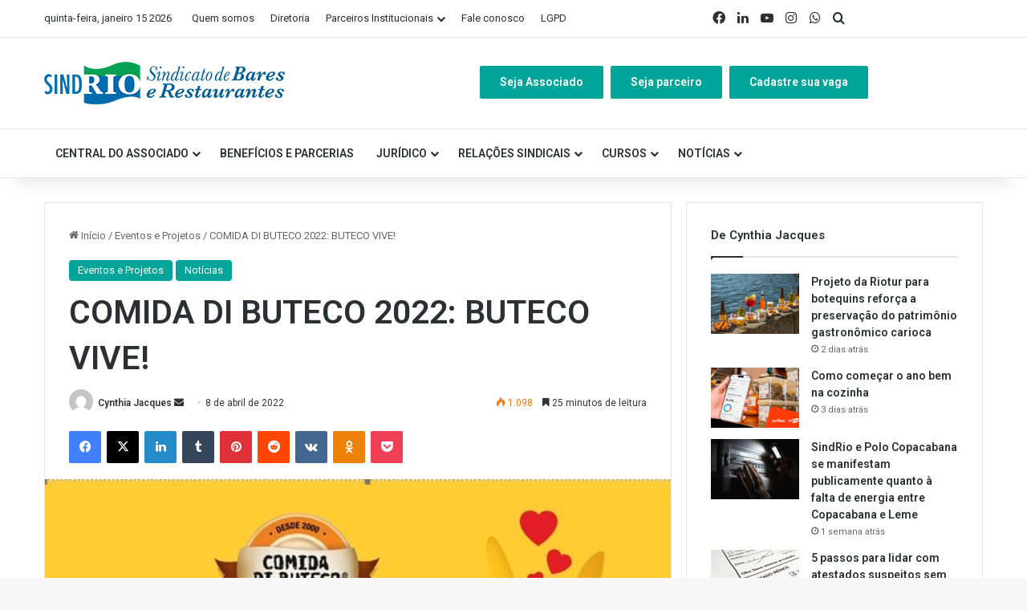

--- FILE ---
content_type: text/html; charset=UTF-8
request_url: https://sindrio.com.br/2022/04/comida-di-buteco-2022-buteco-vive/
body_size: 53110
content:
<!DOCTYPE html>
<html lang="pt-BR" class="" data-skin="light" prefix="og: http://ogp.me/ns#">
<head>
	<meta charset="UTF-8" />
	<link rel="profile" href="https://gmpg.org/xfn/11" />
	<link rel="dns-prefetch" href="//cdn.hu-manity.co" />
		<!-- Cookie Compliance -->
		<script type="text/javascript">var huOptions = {"appID":"sindriocombr-272fef7","currentLanguage":"pt","blocking":false,"globalCookie":false,"isAdmin":false,"privacyConsent":true,"forms":[]};</script>
		<script type="text/javascript" src="https://cdn.hu-manity.co/hu-banner.min.js"></script><title>COMIDA DI BUTECO 2022: BUTECO VIVE! &#8211; SindRio</title>

<meta http-equiv='x-dns-prefetch-control' content='on'>
<link rel='dns-prefetch' href='//cdnjs.cloudflare.com' />
<link rel='dns-prefetch' href='//ajax.googleapis.com' />
<link rel='dns-prefetch' href='//fonts.googleapis.com' />
<link rel='dns-prefetch' href='//fonts.gstatic.com' />
<link rel='dns-prefetch' href='//s.gravatar.com' />
<link rel='dns-prefetch' href='//www.google-analytics.com' />
<link rel='preload' as='script' href='https://ajax.googleapis.com/ajax/libs/webfont/1/webfont.js'>
<meta name='robots' content='max-image-preview:large' />

<!-- Google Tag Manager by PYS -->
    <script data-cfasync="false" data-pagespeed-no-defer>
	    window.dataLayerPYS = window.dataLayerPYS || [];
	</script>
<!-- End Google Tag Manager by PYS --><script type='application/javascript'  id='pys-version-script'>console.log('PixelYourSite Free version 11.1.3');</script>
<link rel='dns-prefetch' href='//www.googletagmanager.com' />
<link rel="alternate" type="application/rss+xml" title="Feed para SindRio &raquo;" href="https://sindrio.com.br/feed/" />
<link rel="alternate" type="application/rss+xml" title="Feed de comentários para SindRio &raquo;" href="https://sindrio.com.br/comments/feed/" />
<link rel="alternate" type="text/calendar" title="SindRio &raquo; do iCal Feed" href="https://sindrio.com.br/events/?ical=1" />
<link rel="alternate" type="application/rss+xml" title="Feed de comentários para SindRio &raquo; COMIDA DI BUTECO 2022: BUTECO VIVE!" href="https://sindrio.com.br/2022/04/comida-di-buteco-2022-buteco-vive/feed/" />

		<style type="text/css">
			:root{				
			--tie-preset-gradient-1: linear-gradient(135deg, rgba(6, 147, 227, 1) 0%, rgb(155, 81, 224) 100%);
			--tie-preset-gradient-2: linear-gradient(135deg, rgb(122, 220, 180) 0%, rgb(0, 208, 130) 100%);
			--tie-preset-gradient-3: linear-gradient(135deg, rgba(252, 185, 0, 1) 0%, rgba(255, 105, 0, 1) 100%);
			--tie-preset-gradient-4: linear-gradient(135deg, rgba(255, 105, 0, 1) 0%, rgb(207, 46, 46) 100%);
			--tie-preset-gradient-5: linear-gradient(135deg, rgb(238, 238, 238) 0%, rgb(169, 184, 195) 100%);
			--tie-preset-gradient-6: linear-gradient(135deg, rgb(74, 234, 220) 0%, rgb(151, 120, 209) 20%, rgb(207, 42, 186) 40%, rgb(238, 44, 130) 60%, rgb(251, 105, 98) 80%, rgb(254, 248, 76) 100%);
			--tie-preset-gradient-7: linear-gradient(135deg, rgb(255, 206, 236) 0%, rgb(152, 150, 240) 100%);
			--tie-preset-gradient-8: linear-gradient(135deg, rgb(254, 205, 165) 0%, rgb(254, 45, 45) 50%, rgb(107, 0, 62) 100%);
			--tie-preset-gradient-9: linear-gradient(135deg, rgb(255, 203, 112) 0%, rgb(199, 81, 192) 50%, rgb(65, 88, 208) 100%);
			--tie-preset-gradient-10: linear-gradient(135deg, rgb(255, 245, 203) 0%, rgb(182, 227, 212) 50%, rgb(51, 167, 181) 100%);
			--tie-preset-gradient-11: linear-gradient(135deg, rgb(202, 248, 128) 0%, rgb(113, 206, 126) 100%);
			--tie-preset-gradient-12: linear-gradient(135deg, rgb(2, 3, 129) 0%, rgb(40, 116, 252) 100%);
			--tie-preset-gradient-13: linear-gradient(135deg, #4D34FA, #ad34fa);
			--tie-preset-gradient-14: linear-gradient(135deg, #0057FF, #31B5FF);
			--tie-preset-gradient-15: linear-gradient(135deg, #FF007A, #FF81BD);
			--tie-preset-gradient-16: linear-gradient(135deg, #14111E, #4B4462);
			--tie-preset-gradient-17: linear-gradient(135deg, #F32758, #FFC581);

			
					--main-nav-background: #FFFFFF;
					--main-nav-secondry-background: rgba(0,0,0,0.03);
					--main-nav-primary-color: #0088ff;
					--main-nav-contrast-primary-color: #FFFFFF;
					--main-nav-text-color: #2c2f34;
					--main-nav-secondry-text-color: rgba(0,0,0,0.5);
					--main-nav-main-border-color: rgba(0,0,0,0.1);
					--main-nav-secondry-border-color: rgba(0,0,0,0.08);
				
			}
		</style>
	<link rel="alternate" title="oEmbed (JSON)" type="application/json+oembed" href="https://sindrio.com.br/wp-json/oembed/1.0/embed?url=https%3A%2F%2Fsindrio.com.br%2F2022%2F04%2Fcomida-di-buteco-2022-buteco-vive%2F" />
<link rel="alternate" title="oEmbed (XML)" type="text/xml+oembed" href="https://sindrio.com.br/wp-json/oembed/1.0/embed?url=https%3A%2F%2Fsindrio.com.br%2F2022%2F04%2Fcomida-di-buteco-2022-buteco-vive%2F&#038;format=xml" />

<meta property="og:title" content="COMIDA DI BUTECO 2022: BUTECO VIVE! - SindRio" />
<meta property="og:type" content="article" />
<meta property="og:description" content="Rio comemora 15ª edição e bate recorde de participantes, com 104 bares Buteco é, por essência, um es" />
<meta property="og:url" content="https://sindrio.com.br/2022/04/comida-di-buteco-2022-buteco-vive/" />
<meta property="og:site_name" content="SindRio" />
<meta property="og:image" content="https://sindrio.com.br/wp-content/uploads/2022/04/comida-1.jpg" />
<meta name="viewport" content="width=device-width, initial-scale=1.0" /><style id='wp-img-auto-sizes-contain-inline-css' type='text/css'>
img:is([sizes=auto i],[sizes^="auto," i]){contain-intrinsic-size:3000px 1500px}
/*# sourceURL=wp-img-auto-sizes-contain-inline-css */
</style>

<style id='wp-emoji-styles-inline-css' type='text/css'>

	img.wp-smiley, img.emoji {
		display: inline !important;
		border: none !important;
		box-shadow: none !important;
		height: 1em !important;
		width: 1em !important;
		margin: 0 0.07em !important;
		vertical-align: -0.1em !important;
		background: none !important;
		padding: 0 !important;
	}
/*# sourceURL=wp-emoji-styles-inline-css */
</style>
<link rel='stylesheet' id='wp-components-css' href='https://sindrio.com.br/wp-includes/css/dist/components/style.min.css?ver=6.9' type='text/css' media='all' />
<link rel='stylesheet' id='wp-preferences-css' href='https://sindrio.com.br/wp-includes/css/dist/preferences/style.min.css?ver=6.9' type='text/css' media='all' />
<link rel='stylesheet' id='wp-block-editor-css' href='https://sindrio.com.br/wp-includes/css/dist/block-editor/style.min.css?ver=6.9' type='text/css' media='all' />
<link rel='stylesheet' id='popup-maker-block-library-style-css' href='https://sindrio.com.br/wp-content/plugins/popup-maker/dist/packages/block-library-style.css?ver=dbea705cfafe089d65f1' type='text/css' media='all' />
<link rel='stylesheet' id='contact-form-7-css' href='https://sindrio.com.br/wp-content/plugins/contact-form-7/includes/css/styles.css?ver=6.1.3' type='text/css' media='all' />
<link rel='stylesheet' id='tribe-events-v2-single-skeleton-css' href='https://sindrio.com.br/wp-content/plugins/the-events-calendar/build/css/tribe-events-single-skeleton.css?ver=6.15.11' type='text/css' media='all' />
<link rel='stylesheet' id='tribe-events-v2-single-skeleton-full-css' href='https://sindrio.com.br/wp-content/plugins/the-events-calendar/build/css/tribe-events-single-full.css?ver=6.15.11' type='text/css' media='all' />
<link rel='stylesheet' id='tec-events-elementor-widgets-base-styles-css' href='https://sindrio.com.br/wp-content/plugins/the-events-calendar/build/css/integrations/plugins/elementor/widgets/widget-base.css?ver=6.15.11' type='text/css' media='all' />
<link rel='stylesheet' id='tie-css-base-css' href='https://sindrio.com.br/wp-content/themes/jannah/assets/css/base.min.css?ver=7.5.1' type='text/css' media='all' />
<link rel='stylesheet' id='tie-css-styles-css' href='https://sindrio.com.br/wp-content/themes/jannah/assets/css/style.min.css?ver=7.5.1' type='text/css' media='all' />
<link rel='stylesheet' id='tie-css-widgets-css' href='https://sindrio.com.br/wp-content/themes/jannah/assets/css/widgets.min.css?ver=7.5.1' type='text/css' media='all' />
<link rel='stylesheet' id='tie-css-helpers-css' href='https://sindrio.com.br/wp-content/themes/jannah/assets/css/helpers.min.css?ver=7.5.1' type='text/css' media='all' />
<link rel='stylesheet' id='tie-fontawesome5-css' href='https://sindrio.com.br/wp-content/themes/jannah/assets/css/fontawesome.css?ver=7.5.1' type='text/css' media='all' />
<link rel='stylesheet' id='tie-css-ilightbox-css' href='https://sindrio.com.br/wp-content/themes/jannah/assets/ilightbox/dark-skin/skin.css?ver=7.5.1' type='text/css' media='all' />
<link rel='stylesheet' id='tie-css-shortcodes-css' href='https://sindrio.com.br/wp-content/themes/jannah/assets/css/plugins/shortcodes.min.css?ver=7.5.1' type='text/css' media='all' />
<link rel='stylesheet' id='tie-css-single-css' href='https://sindrio.com.br/wp-content/themes/jannah/assets/css/single.min.css?ver=7.5.1' type='text/css' media='all' />
<link rel='stylesheet' id='tie-css-print-css' href='https://sindrio.com.br/wp-content/themes/jannah/assets/css/print.css?ver=7.5.1' type='text/css' media='print' />
<link rel='stylesheet' id='taqyeem-styles-css' href='https://sindrio.com.br/wp-content/themes/jannah/assets/css/plugins/taqyeem.min.css?ver=7.5.1' type='text/css' media='all' />
<link rel='stylesheet' id='tie-theme-child-css-css' href='https://sindrio.com.br/wp-content/themes/jannah-child/style.css?ver=6.9' type='text/css' media='all' />
<style id='tie-theme-child-css-inline-css' type='text/css'>
.wf-active .logo-text,.wf-active h1,.wf-active h2,.wf-active h3,.wf-active h4,.wf-active h5,.wf-active h6,.wf-active .the-subtitle{font-family: 'Roboto';}#top-nav .top-menu > ul > li > a{}#top-nav{line-height: 3.5em}#main-nav .main-menu > ul > li > a{text-transform: uppercase;}:root:root{--brand-color: #00a498;--dark-brand-color: #007266;--bright-color: #FFFFFF;--base-color: #2c2f34;}#reading-position-indicator{box-shadow: 0 0 10px rgba( 0,164,152,0.7);}:root:root{--brand-color: #00a498;--dark-brand-color: #007266;--bright-color: #FFFFFF;--base-color: #2c2f34;}#reading-position-indicator{box-shadow: 0 0 10px rgba( 0,164,152,0.7);}#header-notification-bar{background: var( --tie-preset-gradient-13 );}#header-notification-bar{--tie-buttons-color: #FFFFFF;--tie-buttons-border-color: #FFFFFF;--tie-buttons-hover-color: #e1e1e1;--tie-buttons-hover-text: #000000;}#header-notification-bar{--tie-buttons-text: #000000;}#footer{background-color: #1d1f27;}#site-info{background-color: #23252f;}#footer .posts-list-counter .posts-list-items li.widget-post-list:before{border-color: #1d1f27;}#footer .timeline-widget a .date:before{border-color: rgba(29,31,39,0.8);}#footer .footer-boxed-widget-area,#footer textarea,#footer input:not([type=submit]),#footer select,#footer code,#footer kbd,#footer pre,#footer samp,#footer .show-more-button,#footer .slider-links .tie-slider-nav span,#footer #wp-calendar,#footer #wp-calendar tbody td,#footer #wp-calendar thead th,#footer .widget.buddypress .item-options a{border-color: rgba(255,255,255,0.1);}#footer .social-statistics-widget .white-bg li.social-icons-item a,#footer .widget_tag_cloud .tagcloud a,#footer .latest-tweets-widget .slider-links .tie-slider-nav span,#footer .widget_layered_nav_filters a{border-color: rgba(255,255,255,0.1);}#footer .social-statistics-widget .white-bg li:before{background: rgba(255,255,255,0.1);}.site-footer #wp-calendar tbody td{background: rgba(255,255,255,0.02);}#footer .white-bg .social-icons-item a span.followers span,#footer .circle-three-cols .social-icons-item a .followers-num,#footer .circle-three-cols .social-icons-item a .followers-name{color: rgba(255,255,255,0.8);}#footer .timeline-widget ul:before,#footer .timeline-widget a:not(:hover) .date:before{background-color: #000109;}#footer .widget-title,#footer .widget-title a:not(:hover){color: #ffffff;}#footer,#footer textarea,#footer input:not([type='submit']),#footer select,#footer #wp-calendar tbody,#footer .tie-slider-nav li span:not(:hover),#footer .widget_categories li a:before,#footer .widget_product_categories li a:before,#footer .widget_layered_nav li a:before,#footer .widget_archive li a:before,#footer .widget_nav_menu li a:before,#footer .widget_meta li a:before,#footer .widget_pages li a:before,#footer .widget_recent_entries li a:before,#footer .widget_display_forums li a:before,#footer .widget_display_views li a:before,#footer .widget_rss li a:before,#footer .widget_display_stats dt:before,#footer .subscribe-widget-content h3,#footer .about-author .social-icons a:not(:hover) span{color: #ffffff;}#footer post-widget-body .meta-item,#footer .post-meta,#footer .stream-title,#footer.dark-skin .timeline-widget .date,#footer .wp-caption .wp-caption-text,#footer .rss-date{color: rgba(255,255,255,0.7);}#footer input::-moz-placeholder{color: #ffffff;}#footer input:-moz-placeholder{color: #ffffff;}#footer input:-ms-input-placeholder{color: #ffffff;}#footer input::-webkit-input-placeholder{color: #ffffff;}.site-footer.dark-skin a:not(:hover){color: #cde2f4;}.tie-cat-2,.tie-cat-item-2 > span{background-color:#e67e22 !important;color:#FFFFFF !important;}.tie-cat-2:after{border-top-color:#e67e22 !important;}.tie-cat-2:hover{background-color:#c86004 !important;}.tie-cat-2:hover:after{border-top-color:#c86004 !important;}.tie-cat-10,.tie-cat-item-10 > span{background-color:#2ecc71 !important;color:#FFFFFF !important;}.tie-cat-10:after{border-top-color:#2ecc71 !important;}.tie-cat-10:hover{background-color:#10ae53 !important;}.tie-cat-10:hover:after{border-top-color:#10ae53 !important;}.tie-cat-13,.tie-cat-item-13 > span{background-color:#9b59b6 !important;color:#FFFFFF !important;}.tie-cat-13:after{border-top-color:#9b59b6 !important;}.tie-cat-13:hover{background-color:#7d3b98 !important;}.tie-cat-13:hover:after{border-top-color:#7d3b98 !important;}.tie-cat-15,.tie-cat-item-15 > span{background-color:#34495e !important;color:#FFFFFF !important;}.tie-cat-15:after{border-top-color:#34495e !important;}.tie-cat-15:hover{background-color:#162b40 !important;}.tie-cat-15:hover:after{border-top-color:#162b40 !important;}.tie-cat-19,.tie-cat-item-19 > span{background-color:#795548 !important;color:#FFFFFF !important;}.tie-cat-19:after{border-top-color:#795548 !important;}.tie-cat-19:hover{background-color:#5b372a !important;}.tie-cat-19:hover:after{border-top-color:#5b372a !important;}.tie-cat-20,.tie-cat-item-20 > span{background-color:#4CAF50 !important;color:#FFFFFF !important;}.tie-cat-20:after{border-top-color:#4CAF50 !important;}.tie-cat-20:hover{background-color:#2e9132 !important;}.tie-cat-20:hover:after{border-top-color:#2e9132 !important;}@media (min-width: 1200px){.container{width: auto;}}.boxed-layout #tie-wrapper,.boxed-layout .fixed-nav{max-width: 1290px;}@media (min-width: 1260){.container,.wide-next-prev-slider-wrapper .slider-main-container{max-width: 1260;}}.tie-insta-header {margin-bottom: 15px;}.tie-insta-avatar a {width: 70px;height: 70px;display: block;position: relative;float: left;margin-right: 15px;margin-bottom: 15px;}.tie-insta-avatar a:before {content: "";position: absolute;width: calc(100% + 6px);height: calc(100% + 6px);left: -3px;top: -3px;border-radius: 50%;background: #d6249f;background: radial-gradient(circle at 30% 107%,#fdf497 0%,#fdf497 5%,#fd5949 45%,#d6249f 60%,#285AEB 90%);}.tie-insta-avatar a:after {position: absolute;content: "";width: calc(100% + 3px);height: calc(100% + 3px);left: -2px;top: -2px;border-radius: 50%;background: #fff;}.dark-skin .tie-insta-avatar a:after {background: #27292d;}.tie-insta-avatar img {border-radius: 50%;position: relative;z-index: 2;transition: all 0.25s;}.tie-insta-avatar img:hover {box-shadow: 0px 0px 15px 0 #6b54c6;}.tie-insta-info {font-size: 1.3em;font-weight: bold;margin-bottom: 5px;}.full-width .wide-slider-with-navfor-wrapper .thumb-title { font-size: 60px !important;}.components .side-aside-nav-icon{display: none;}#custom_html-4{display:none;}.category-30 #custom_html-4{display:block !important;}#media_image-4{display:none;}.category-32 #media_image-4{display:block !important;}.category-51 #media_image-4{display:block !important;}.slick-track .thumb-meta{display:none;}.tw-button,a.tw-button,.tw-postshortcode a.more-link,.edition .tw-button,.edition a.tw-button,.edition .tw-postshortcode a.more-link { color: #00a498 !important;}.edition .tw-button,.edition a.tw-button,.edition .tw-postshortcode a.more-link { background: transparent !important;}.edition .tw-button,.edition a.tw-button,.edition .tw-postshortcode a.more-link { border-width: 2px !important; border-style: solid !important;}.tw-button:hover,a.tw-button:hover,.tw-postshortcode a.more-link:hover { color: #fff !important;}.tw-button:hover,a.tw-button:hover,.widget a.tw-button:hover,.tw-postshortcode a.more-link:hover { background: #111 !important;}.page-id-1016 #tie-slider-widget-2 .thumb-overlay:after {display: none;}.page-id-1016 #tie-slider-widget-3 .thumb-overlay:after {display: none;}.category-32 .post-item .post-meta {display:none !important;}.category-50 .post-item .post-meta {display:none !important;}.category-34 .post-item .post-meta {display:none !important;}.category-44 .post-item .post-meta {display:none !important;}.category-53 .post-item .post-meta {display:none !important;}.category-33 .post-item .post-meta {display:none !important;}.category-54 .post-item .post-meta {display:none !important;}.main-slider .slide { background-position: center center !important;}@media only screen and (max-width: 768px) and (min-width: 0px){.full-width .wide-slider-with-navfor-wrapper .thumb-title { font-size: 20px !important;}}
/*# sourceURL=tie-theme-child-css-inline-css */
</style>
<link rel='stylesheet' id='themewich-shortcodes-css' href='https://sindrio.com.br/wp-content/plugins/themewich-shortcodes/css/themewich-shortcodes.css?ver=6.9' type='text/css' media='all' />
<script type="text/javascript" src="https://sindrio.com.br/wp-content/plugins/themewich-shortcodes/js/modernizr.min.js?ver=2.8.2" id="modernizr-js"></script>
<script type="text/javascript" src="https://sindrio.com.br/wp-includes/js/jquery/jquery.min.js?ver=3.7.1" id="jquery-core-js"></script>
<script type="text/javascript" src="https://sindrio.com.br/wp-includes/js/jquery/jquery-migrate.min.js?ver=3.4.1" id="jquery-migrate-js"></script>
<script type="text/javascript" src="https://sindrio.com.br/wp-content/plugins/pixelyoursite/dist/scripts/jquery.bind-first-0.2.3.min.js?ver=6.9" id="jquery-bind-first-js"></script>
<script type="text/javascript" src="https://sindrio.com.br/wp-content/plugins/pixelyoursite/dist/scripts/js.cookie-2.1.3.min.js?ver=2.1.3" id="js-cookie-pys-js"></script>
<script type="text/javascript" src="https://sindrio.com.br/wp-content/plugins/pixelyoursite/dist/scripts/tld.min.js?ver=2.3.1" id="js-tld-js"></script>
<script type="text/javascript" id="pys-js-extra">
/* <![CDATA[ */
var pysOptions = {"staticEvents":{"facebook":{"init_event":[{"delay":0,"type":"static","ajaxFire":false,"name":"PageView","pixelIds":["1652509642304050"],"eventID":"07664022-2ea2-4e93-a0de-7c401ca9e86a","params":{"post_category":"Eventos e Projetos, Not\u00edcias","page_title":"COMIDA DI BUTECO 2022: BUTECO VIVE!","post_type":"post","post_id":18042,"plugin":"PixelYourSite","user_role":"guest","event_url":"sindrio.com.br/2022/04/comida-di-buteco-2022-buteco-vive/"},"e_id":"init_event","ids":[],"hasTimeWindow":false,"timeWindow":0,"woo_order":"","edd_order":""}]}},"dynamicEvents":[],"triggerEvents":[],"triggerEventTypes":[],"facebook":{"pixelIds":["1652509642304050"],"advancedMatching":[],"advancedMatchingEnabled":false,"removeMetadata":true,"wooVariableAsSimple":false,"serverApiEnabled":false,"wooCRSendFromServer":false,"send_external_id":null,"enabled_medical":false,"do_not_track_medical_param":["event_url","post_title","page_title","landing_page","content_name","categories","category_name","tags"],"meta_ldu":false},"ga":{"trackingIds":["G-14DX690EZ8"],"commentEventEnabled":true,"downloadEnabled":true,"formEventEnabled":true,"crossDomainEnabled":false,"crossDomainAcceptIncoming":false,"crossDomainDomains":[],"isDebugEnabled":[],"serverContainerUrls":{"G-14DX690EZ8":{"enable_server_container":"","server_container_url":"","transport_url":""}},"additionalConfig":{"G-14DX690EZ8":{"first_party_collection":true}},"disableAdvertisingFeatures":false,"disableAdvertisingPersonalization":false,"wooVariableAsSimple":true,"custom_page_view_event":false},"debug":"","siteUrl":"https://sindrio.com.br","ajaxUrl":"https://sindrio.com.br/wp-admin/admin-ajax.php","ajax_event":"76d6f6f51d","enable_remove_download_url_param":"1","cookie_duration":"7","last_visit_duration":"60","enable_success_send_form":"","ajaxForServerEvent":"1","ajaxForServerStaticEvent":"1","useSendBeacon":"1","send_external_id":"1","external_id_expire":"180","track_cookie_for_subdomains":"1","google_consent_mode":"1","gdpr":{"ajax_enabled":false,"all_disabled_by_api":false,"facebook_disabled_by_api":false,"analytics_disabled_by_api":false,"google_ads_disabled_by_api":false,"pinterest_disabled_by_api":false,"bing_disabled_by_api":false,"externalID_disabled_by_api":false,"facebook_prior_consent_enabled":true,"analytics_prior_consent_enabled":true,"google_ads_prior_consent_enabled":null,"pinterest_prior_consent_enabled":true,"bing_prior_consent_enabled":true,"cookiebot_integration_enabled":false,"cookiebot_facebook_consent_category":"marketing","cookiebot_analytics_consent_category":"statistics","cookiebot_tiktok_consent_category":"marketing","cookiebot_google_ads_consent_category":"marketing","cookiebot_pinterest_consent_category":"marketing","cookiebot_bing_consent_category":"marketing","consent_magic_integration_enabled":false,"real_cookie_banner_integration_enabled":false,"cookie_notice_integration_enabled":false,"cookie_law_info_integration_enabled":false,"analytics_storage":{"enabled":true,"value":"granted","filter":false},"ad_storage":{"enabled":true,"value":"granted","filter":false},"ad_user_data":{"enabled":true,"value":"granted","filter":false},"ad_personalization":{"enabled":true,"value":"granted","filter":false}},"cookie":{"disabled_all_cookie":false,"disabled_start_session_cookie":false,"disabled_advanced_form_data_cookie":false,"disabled_landing_page_cookie":false,"disabled_first_visit_cookie":false,"disabled_trafficsource_cookie":false,"disabled_utmTerms_cookie":false,"disabled_utmId_cookie":false},"tracking_analytics":{"TrafficSource":"direct","TrafficLanding":"undefined","TrafficUtms":[],"TrafficUtmsId":[]},"GATags":{"ga_datalayer_type":"default","ga_datalayer_name":"dataLayerPYS"},"woo":{"enabled":false},"edd":{"enabled":false},"cache_bypass":"1768452133"};
//# sourceURL=pys-js-extra
/* ]]> */
</script>
<script type="text/javascript" src="https://sindrio.com.br/wp-content/plugins/pixelyoursite/dist/scripts/public.js?ver=11.1.3" id="pys-js"></script>
<link rel="https://api.w.org/" href="https://sindrio.com.br/wp-json/" /><link rel="alternate" title="JSON" type="application/json" href="https://sindrio.com.br/wp-json/wp/v2/posts/18042" /><link rel="EditURI" type="application/rsd+xml" title="RSD" href="https://sindrio.com.br/xmlrpc.php?rsd" />
<meta name="generator" content="WordPress 6.9" />
<link rel="canonical" href="https://sindrio.com.br/2022/04/comida-di-buteco-2022-buteco-vive/" />
<link rel='shortlink' href='https://sindrio.com.br/?p=18042' />
<meta name="generator" content="Site Kit by Google 1.165.0" /><script type='text/javascript'>
/* <![CDATA[ */
var taqyeem = {"ajaxurl":"https://sindrio.com.br/wp-admin/admin-ajax.php" , "your_rating":"Your Rating:"};
/* ]]> */
</script>

<meta name="tec-api-version" content="v1"><meta name="tec-api-origin" content="https://sindrio.com.br"><link rel="alternate" href="https://sindrio.com.br/wp-json/tribe/events/v1/" /><meta name="facebook-domain-verification" content="nj1pd66id9cj2pxtvl0wrk8vz8ulgj" /> <meta name="description" content="Rio comemora 15ª edição e bate recorde de participantes, com 104 bares Buteco é, por essência, um espaço destinado para que a espécie humana possa exe" /><meta http-equiv="X-UA-Compatible" content="IE=edge"><!-- Global site tag (gtag.js) - Google Analytics -->
<script async src="https://www.googletagmanager.com/gtag/js?id=UA-113501832-1&l=dataLayerPYS"></script>
<script>
  window.dataLayerPYS = window.dataLayerPYS || [];
  function gtag(){dataLayerPYS.push(arguments);}
  gtag('js', new Date());

  gtag('config', 'UA-113501832-1');
</script>
<meta name="generator" content="Elementor 3.32.5; features: additional_custom_breakpoints; settings: css_print_method-external, google_font-enabled, font_display-auto">
			<style>
				.e-con.e-parent:nth-of-type(n+4):not(.e-lazyloaded):not(.e-no-lazyload),
				.e-con.e-parent:nth-of-type(n+4):not(.e-lazyloaded):not(.e-no-lazyload) * {
					background-image: none !important;
				}
				@media screen and (max-height: 1024px) {
					.e-con.e-parent:nth-of-type(n+3):not(.e-lazyloaded):not(.e-no-lazyload),
					.e-con.e-parent:nth-of-type(n+3):not(.e-lazyloaded):not(.e-no-lazyload) * {
						background-image: none !important;
					}
				}
				@media screen and (max-height: 640px) {
					.e-con.e-parent:nth-of-type(n+2):not(.e-lazyloaded):not(.e-no-lazyload),
					.e-con.e-parent:nth-of-type(n+2):not(.e-lazyloaded):not(.e-no-lazyload) * {
						background-image: none !important;
					}
				}
			</style>
			<link rel="icon" href="https://sindrio.com.br/wp-content/uploads/2022/05/favicon.png" sizes="32x32" />
<link rel="icon" href="https://sindrio.com.br/wp-content/uploads/2022/05/favicon.png" sizes="192x192" />
<link rel="apple-touch-icon" href="https://sindrio.com.br/wp-content/uploads/2022/05/favicon.png" />
<meta name="msapplication-TileImage" content="https://sindrio.com.br/wp-content/uploads/2022/05/favicon.png" />
<style id='global-styles-inline-css' type='text/css'>
:root{--wp--preset--aspect-ratio--square: 1;--wp--preset--aspect-ratio--4-3: 4/3;--wp--preset--aspect-ratio--3-4: 3/4;--wp--preset--aspect-ratio--3-2: 3/2;--wp--preset--aspect-ratio--2-3: 2/3;--wp--preset--aspect-ratio--16-9: 16/9;--wp--preset--aspect-ratio--9-16: 9/16;--wp--preset--color--black: #000000;--wp--preset--color--cyan-bluish-gray: #abb8c3;--wp--preset--color--white: #ffffff;--wp--preset--color--pale-pink: #f78da7;--wp--preset--color--vivid-red: #cf2e2e;--wp--preset--color--luminous-vivid-orange: #ff6900;--wp--preset--color--luminous-vivid-amber: #fcb900;--wp--preset--color--light-green-cyan: #7bdcb5;--wp--preset--color--vivid-green-cyan: #00d084;--wp--preset--color--pale-cyan-blue: #8ed1fc;--wp--preset--color--vivid-cyan-blue: #0693e3;--wp--preset--color--vivid-purple: #9b51e0;--wp--preset--color--global-color: #00a498;--wp--preset--gradient--vivid-cyan-blue-to-vivid-purple: linear-gradient(135deg,rgb(6,147,227) 0%,rgb(155,81,224) 100%);--wp--preset--gradient--light-green-cyan-to-vivid-green-cyan: linear-gradient(135deg,rgb(122,220,180) 0%,rgb(0,208,130) 100%);--wp--preset--gradient--luminous-vivid-amber-to-luminous-vivid-orange: linear-gradient(135deg,rgb(252,185,0) 0%,rgb(255,105,0) 100%);--wp--preset--gradient--luminous-vivid-orange-to-vivid-red: linear-gradient(135deg,rgb(255,105,0) 0%,rgb(207,46,46) 100%);--wp--preset--gradient--very-light-gray-to-cyan-bluish-gray: linear-gradient(135deg,rgb(238,238,238) 0%,rgb(169,184,195) 100%);--wp--preset--gradient--cool-to-warm-spectrum: linear-gradient(135deg,rgb(74,234,220) 0%,rgb(151,120,209) 20%,rgb(207,42,186) 40%,rgb(238,44,130) 60%,rgb(251,105,98) 80%,rgb(254,248,76) 100%);--wp--preset--gradient--blush-light-purple: linear-gradient(135deg,rgb(255,206,236) 0%,rgb(152,150,240) 100%);--wp--preset--gradient--blush-bordeaux: linear-gradient(135deg,rgb(254,205,165) 0%,rgb(254,45,45) 50%,rgb(107,0,62) 100%);--wp--preset--gradient--luminous-dusk: linear-gradient(135deg,rgb(255,203,112) 0%,rgb(199,81,192) 50%,rgb(65,88,208) 100%);--wp--preset--gradient--pale-ocean: linear-gradient(135deg,rgb(255,245,203) 0%,rgb(182,227,212) 50%,rgb(51,167,181) 100%);--wp--preset--gradient--electric-grass: linear-gradient(135deg,rgb(202,248,128) 0%,rgb(113,206,126) 100%);--wp--preset--gradient--midnight: linear-gradient(135deg,rgb(2,3,129) 0%,rgb(40,116,252) 100%);--wp--preset--font-size--small: 13px;--wp--preset--font-size--medium: 20px;--wp--preset--font-size--large: 36px;--wp--preset--font-size--x-large: 42px;--wp--preset--spacing--20: 0.44rem;--wp--preset--spacing--30: 0.67rem;--wp--preset--spacing--40: 1rem;--wp--preset--spacing--50: 1.5rem;--wp--preset--spacing--60: 2.25rem;--wp--preset--spacing--70: 3.38rem;--wp--preset--spacing--80: 5.06rem;--wp--preset--shadow--natural: 6px 6px 9px rgba(0, 0, 0, 0.2);--wp--preset--shadow--deep: 12px 12px 50px rgba(0, 0, 0, 0.4);--wp--preset--shadow--sharp: 6px 6px 0px rgba(0, 0, 0, 0.2);--wp--preset--shadow--outlined: 6px 6px 0px -3px rgb(255, 255, 255), 6px 6px rgb(0, 0, 0);--wp--preset--shadow--crisp: 6px 6px 0px rgb(0, 0, 0);}:where(.is-layout-flex){gap: 0.5em;}:where(.is-layout-grid){gap: 0.5em;}body .is-layout-flex{display: flex;}.is-layout-flex{flex-wrap: wrap;align-items: center;}.is-layout-flex > :is(*, div){margin: 0;}body .is-layout-grid{display: grid;}.is-layout-grid > :is(*, div){margin: 0;}:where(.wp-block-columns.is-layout-flex){gap: 2em;}:where(.wp-block-columns.is-layout-grid){gap: 2em;}:where(.wp-block-post-template.is-layout-flex){gap: 1.25em;}:where(.wp-block-post-template.is-layout-grid){gap: 1.25em;}.has-black-color{color: var(--wp--preset--color--black) !important;}.has-cyan-bluish-gray-color{color: var(--wp--preset--color--cyan-bluish-gray) !important;}.has-white-color{color: var(--wp--preset--color--white) !important;}.has-pale-pink-color{color: var(--wp--preset--color--pale-pink) !important;}.has-vivid-red-color{color: var(--wp--preset--color--vivid-red) !important;}.has-luminous-vivid-orange-color{color: var(--wp--preset--color--luminous-vivid-orange) !important;}.has-luminous-vivid-amber-color{color: var(--wp--preset--color--luminous-vivid-amber) !important;}.has-light-green-cyan-color{color: var(--wp--preset--color--light-green-cyan) !important;}.has-vivid-green-cyan-color{color: var(--wp--preset--color--vivid-green-cyan) !important;}.has-pale-cyan-blue-color{color: var(--wp--preset--color--pale-cyan-blue) !important;}.has-vivid-cyan-blue-color{color: var(--wp--preset--color--vivid-cyan-blue) !important;}.has-vivid-purple-color{color: var(--wp--preset--color--vivid-purple) !important;}.has-black-background-color{background-color: var(--wp--preset--color--black) !important;}.has-cyan-bluish-gray-background-color{background-color: var(--wp--preset--color--cyan-bluish-gray) !important;}.has-white-background-color{background-color: var(--wp--preset--color--white) !important;}.has-pale-pink-background-color{background-color: var(--wp--preset--color--pale-pink) !important;}.has-vivid-red-background-color{background-color: var(--wp--preset--color--vivid-red) !important;}.has-luminous-vivid-orange-background-color{background-color: var(--wp--preset--color--luminous-vivid-orange) !important;}.has-luminous-vivid-amber-background-color{background-color: var(--wp--preset--color--luminous-vivid-amber) !important;}.has-light-green-cyan-background-color{background-color: var(--wp--preset--color--light-green-cyan) !important;}.has-vivid-green-cyan-background-color{background-color: var(--wp--preset--color--vivid-green-cyan) !important;}.has-pale-cyan-blue-background-color{background-color: var(--wp--preset--color--pale-cyan-blue) !important;}.has-vivid-cyan-blue-background-color{background-color: var(--wp--preset--color--vivid-cyan-blue) !important;}.has-vivid-purple-background-color{background-color: var(--wp--preset--color--vivid-purple) !important;}.has-black-border-color{border-color: var(--wp--preset--color--black) !important;}.has-cyan-bluish-gray-border-color{border-color: var(--wp--preset--color--cyan-bluish-gray) !important;}.has-white-border-color{border-color: var(--wp--preset--color--white) !important;}.has-pale-pink-border-color{border-color: var(--wp--preset--color--pale-pink) !important;}.has-vivid-red-border-color{border-color: var(--wp--preset--color--vivid-red) !important;}.has-luminous-vivid-orange-border-color{border-color: var(--wp--preset--color--luminous-vivid-orange) !important;}.has-luminous-vivid-amber-border-color{border-color: var(--wp--preset--color--luminous-vivid-amber) !important;}.has-light-green-cyan-border-color{border-color: var(--wp--preset--color--light-green-cyan) !important;}.has-vivid-green-cyan-border-color{border-color: var(--wp--preset--color--vivid-green-cyan) !important;}.has-pale-cyan-blue-border-color{border-color: var(--wp--preset--color--pale-cyan-blue) !important;}.has-vivid-cyan-blue-border-color{border-color: var(--wp--preset--color--vivid-cyan-blue) !important;}.has-vivid-purple-border-color{border-color: var(--wp--preset--color--vivid-purple) !important;}.has-vivid-cyan-blue-to-vivid-purple-gradient-background{background: var(--wp--preset--gradient--vivid-cyan-blue-to-vivid-purple) !important;}.has-light-green-cyan-to-vivid-green-cyan-gradient-background{background: var(--wp--preset--gradient--light-green-cyan-to-vivid-green-cyan) !important;}.has-luminous-vivid-amber-to-luminous-vivid-orange-gradient-background{background: var(--wp--preset--gradient--luminous-vivid-amber-to-luminous-vivid-orange) !important;}.has-luminous-vivid-orange-to-vivid-red-gradient-background{background: var(--wp--preset--gradient--luminous-vivid-orange-to-vivid-red) !important;}.has-very-light-gray-to-cyan-bluish-gray-gradient-background{background: var(--wp--preset--gradient--very-light-gray-to-cyan-bluish-gray) !important;}.has-cool-to-warm-spectrum-gradient-background{background: var(--wp--preset--gradient--cool-to-warm-spectrum) !important;}.has-blush-light-purple-gradient-background{background: var(--wp--preset--gradient--blush-light-purple) !important;}.has-blush-bordeaux-gradient-background{background: var(--wp--preset--gradient--blush-bordeaux) !important;}.has-luminous-dusk-gradient-background{background: var(--wp--preset--gradient--luminous-dusk) !important;}.has-pale-ocean-gradient-background{background: var(--wp--preset--gradient--pale-ocean) !important;}.has-electric-grass-gradient-background{background: var(--wp--preset--gradient--electric-grass) !important;}.has-midnight-gradient-background{background: var(--wp--preset--gradient--midnight) !important;}.has-small-font-size{font-size: var(--wp--preset--font-size--small) !important;}.has-medium-font-size{font-size: var(--wp--preset--font-size--medium) !important;}.has-large-font-size{font-size: var(--wp--preset--font-size--large) !important;}.has-x-large-font-size{font-size: var(--wp--preset--font-size--x-large) !important;}
/*# sourceURL=global-styles-inline-css */
</style>
</head>

<body id="tie-body" class="wp-singular post-template-default single single-post postid-18042 single-format-standard wp-theme-jannah wp-child-theme-jannah-child tie-no-js cookies-not-set sp-easy-accordion-enabled gecko jannah child desktop-device tribe-no-js metaslider-plugin wrapper-has-shadow block-head-1 magazine1 is-thumb-overlay-disabled is-desktop is-header-layout-3 has-header-ad sidebar-right has-sidebar post-layout-1 narrow-title-narrow-media has-mobile-share hide_share_post_top hide_share_post_bottom elementor-default elementor-kit-1028">



<div class="background-overlay">

	<div id="tie-container" class="site tie-container">

		
		<div id="tie-wrapper">

			
<header id="theme-header" class="theme-header header-layout-3 main-nav-light main-nav-default-light main-nav-below has-stream-item top-nav-active top-nav-light top-nav-default-light top-nav-above has-shadow has-normal-width-logo mobile-header-default">
	
<nav id="top-nav"  class="has-date-menu-components top-nav header-nav" aria-label="Navegação Secundária">
	<div class="container">
		<div class="topbar-wrapper">

			
					<div class="topbar-today-date">
						quinta-feira, janeiro 15 2026					</div>
					
			<div class="tie-alignleft">
				<div class="top-menu header-menu"><ul id="menu-top" class="menu"><li id="menu-item-21626" class="menu-item menu-item-type-post_type menu-item-object-page menu-item-21626"><a href="https://sindrio.com.br/quem-somos/">Quem somos</a></li>
<li id="menu-item-21627" class="menu-item menu-item-type-post_type menu-item-object-page menu-item-21627"><a href="https://sindrio.com.br/diretoria/">Diretoria</a></li>
<li id="menu-item-26106" class="menu-item menu-item-type-custom menu-item-object-custom menu-item-has-children menu-item-26106"><a href="#">Parceiros Institucionais</a>
<ul class="sub-menu">
	<li id="menu-item-26105" class="menu-item menu-item-type-custom menu-item-object-custom menu-item-26105"><a href="https://anrbrasil.org.br/">ANR | Associação Nacional de Restaurantes</a></li>
	<li id="menu-item-26107" class="menu-item menu-item-type-custom menu-item-object-custom menu-item-26107"><a href="https://sindrio.com.br/category/casas-de-festas-infantis/">Casas de Festas Infantis</a></li>
	<li id="menu-item-26108" class="menu-item menu-item-type-custom menu-item-object-custom menu-item-26108"><a href="https://sindrio.com.br/category/food-trucks/">Food Trucks | ACASO</a></li>
	<li id="menu-item-28424" class="menu-item menu-item-type-custom menu-item-object-custom menu-item-28424"><a href="https://bit.ly/SR-OrlaRio">Orla Rio</a></li>
	<li id="menu-item-26109" class="menu-item menu-item-type-custom menu-item-object-custom menu-item-26109"><a href="https://linktr.ee/rotamaricarj">Rota Maricá</a></li>
	<li id="menu-item-26110" class="menu-item menu-item-type-custom menu-item-object-custom menu-item-26110"><a href="http://sindihoteis.com.br/">Sindicato Baixada e Sul Fluminense</a></li>
	<li id="menu-item-26111" class="menu-item menu-item-type-custom menu-item-object-custom menu-item-26111"><a href="https://www.sindpetropolis.com.br/">SindPetrópolis</a></li>
</ul>
</li>
<li id="menu-item-21628" class="menu-item menu-item-type-post_type menu-item-object-page menu-item-21628"><a href="https://sindrio.com.br/fale-conosco/">Fale conosco</a></li>
<li id="menu-item-30006" class="menu-item menu-item-type-post_type menu-item-object-page menu-item-30006"><a href="https://sindrio.com.br/lgpd/">LGPD</a></li>
</ul></div>			</div><!-- .tie-alignleft /-->

			<div class="tie-alignright">
				<ul class="components"> <li class="social-icons-item"><a class="social-link facebook-social-icon" rel="external noopener nofollow" target="_blank" href="https://www.facebook.com/sindriobaresrestaurantes/"><span class="tie-social-icon tie-icon-facebook"></span><span class="screen-reader-text">Facebook</span></a></li><li class="social-icons-item"><a class="social-link linkedin-social-icon" rel="external noopener nofollow" target="_blank" href="https://www.linkedin.com/company/sindrio/"><span class="tie-social-icon tie-icon-linkedin"></span><span class="screen-reader-text">Linkedin</span></a></li><li class="social-icons-item"><a class="social-link youtube-social-icon" rel="external noopener nofollow" target="_blank" href="https://www.youtube.com/channel/UCjdgzhaYubcJHrU-EIj6vTA"><span class="tie-social-icon tie-icon-youtube"></span><span class="screen-reader-text">YouTube</span></a></li><li class="social-icons-item"><a class="social-link instagram-social-icon" rel="external noopener nofollow" target="_blank" href="https://www.instagram.com/sindrio_oficial/"><span class="tie-social-icon tie-icon-instagram"></span><span class="screen-reader-text">Instagram</span></a></li><li class="social-icons-item"><a class="social-link whatsapp-social-icon" rel="external noopener nofollow" target="_blank" href="https://api.whatsapp.com/send?phone=552132316651"><span class="tie-social-icon tie-icon-whatsapp"></span><span class="screen-reader-text">WhatsApp</span></a></li> 	<li class="side-aside-nav-icon menu-item custom-menu-link">
		<a href="#">
			<span class="tie-icon-navicon" aria-hidden="true"></span>
			<span class="screen-reader-text">Barra Lateral</span>
		</a>
	</li>
				<li class="search-compact-icon menu-item custom-menu-link">
				<a href="#" class="tie-search-trigger">
					<span class="tie-icon-search tie-search-icon" aria-hidden="true"></span>
					<span class="screen-reader-text">Procurar por</span>
				</a>
			</li>
			</ul><!-- Components -->			</div><!-- .tie-alignright /-->

		</div><!-- .topbar-wrapper /-->
	</div><!-- .container /-->
</nav><!-- #top-nav /-->

<div class="container header-container">
	<div class="tie-row logo-row">

		
		<div class="logo-wrapper">
			<div class="tie-col-md-4 logo-container clearfix">
				<div id="mobile-header-components-area_1" class="mobile-header-components"><ul class="components"><li class="mobile-component_menu custom-menu-link"><a href="#" id="mobile-menu-icon" class=""><span class="tie-mobile-menu-icon nav-icon is-layout-1"></span><span class="screen-reader-text">Menu</span></a></li></ul></div>
		<div id="logo" class="image-logo" style="margin-top: 30px; margin-bottom: 30px;">

			
			<a title="SindRio" href="https://sindrio.com.br/">
				
				<picture class="tie-logo-default tie-logo-picture">
					
					<source class="tie-logo-source-default tie-logo-source" srcset="https://sindrio.com.br/wp-content/uploads/2022/01/sindrio.png">
					<img class="tie-logo-img-default tie-logo-img" src="https://sindrio.com.br/wp-content/uploads/2022/01/sindrio.png" alt="SindRio" width="170" height="53" style="max-height:53px !important; width: auto;" />
				</picture>
						</a>

			
		</div><!-- #logo /-->

		<div id="mobile-header-components-area_2" class="mobile-header-components"><ul class="components"><li class="mobile-component_search custom-menu-link">
				<a href="#" class="tie-search-trigger-mobile">
					<span class="tie-icon-search tie-search-icon" aria-hidden="true"></span>
					<span class="screen-reader-text">Procurar por</span>
				</a>
			</li></ul></div>			</div><!-- .tie-col /-->
		</div><!-- .logo-wrapper /-->

		<div class="tie-col-md-8 stream-item stream-item-top-wrapper"><div class="stream-item-top"><div class="stream-item-size" style=""><a class="more-link button" href="/associe-se/">Seja Associado</a>&nbsp;&nbsp;&nbsp;<a class="more-link button" href="/seja-parceiro-do-sindrio/">Seja parceiro</a>&nbsp;&nbsp;&nbsp;<a class="more-link button" href="https://forms.office.com/r/ECq4eJMz9G">Cadastre sua vaga</a>
</div></div></div><!-- .tie-col /-->
	</div><!-- .tie-row /-->
</div><!-- .container /-->

<div class="main-nav-wrapper">
	<nav id="main-nav"  class="main-nav header-nav menu-style-default menu-style-solid-bg"  aria-label="Navegação Primária">
		<div class="container">

			<div class="main-menu-wrapper">

				
				<div id="menu-components-wrap">

					
					<div class="main-menu main-menu-wrap">
						<div id="main-nav-menu" class="main-menu header-menu"><ul id="menu-sindrio-main" class="menu"><li id="menu-item-17475" class="menu-item menu-item-type-post_type menu-item-object-page menu-item-has-children menu-item-17475"><a href="https://sindrio.com.br/central-do-associado/">Central do Associado</a>
<ul class="sub-menu menu-sub-content">
	<li id="menu-item-26693" class="menu-item menu-item-type-post_type menu-item-object-page menu-item-26693"><a href="https://sindrio.com.br/juridico-2/">Assessoria Jurídica</a></li>
	<li id="menu-item-22075" class="menu-item menu-item-type-post_type menu-item-object-page menu-item-has-children menu-item-22075"><a href="https://sindrio.com.br/sst-saude-e-seguranca-do-trabalho/">SST – Saúde e Segurança do Trabalho</a>
	<ul class="sub-menu menu-sub-content">
		<li id="menu-item-23438" class="menu-item menu-item-type-post_type menu-item-object-page menu-item-23438"><a href="https://sindrio.com.br/sst-saude-e-seguranca-do-trabalho/">O que é e como funciona</a></li>
		<li id="menu-item-21882" class="menu-item menu-item-type-post_type menu-item-object-page menu-item-21882"><a href="https://sindrio.com.br/sst-saude-ocupacional/sst-clinicas-parceiras/">Clínicas Parceiras</a></li>
		<li id="menu-item-24922" class="menu-item menu-item-type-post_type menu-item-object-post menu-item-24922"><a href="https://sindrio.com.br/2024/07/exames-laboratoriais-sao-exigencia-da-anvisa-para-manipuladores-de-alimentos-desde-1997/">Exames complementares</a></li>
	</ul>
</li>
	<li id="menu-item-26103" class="menu-item menu-item-type-post_type menu-item-object-page menu-item-has-children menu-item-26103"><a href="https://sindrio.com.br/conheca-nossos-cursos/">Conheça nossos Cursos</a>
	<ul class="sub-menu menu-sub-content">
		<li id="menu-item-26102" class="menu-item menu-item-type-post_type menu-item-object-page menu-item-26102"><a href="https://sindrio.com.br/conheca-nossos-cursos-atendimento/">Atendimento</a></li>
		<li id="menu-item-26101" class="menu-item menu-item-type-post_type menu-item-object-page menu-item-26101"><a href="https://sindrio.com.br/conheca-nossos-cursos-gastronomia/">Gastronomia</a></li>
		<li id="menu-item-26100" class="menu-item menu-item-type-post_type menu-item-object-page menu-item-26100"><a href="https://sindrio.com.br/conheca-nossos-cursos-gestao/">Gestão</a></li>
		<li id="menu-item-26113" class="menu-item menu-item-type-post_type menu-item-object-page menu-item-26113"><a href="https://sindrio.com.br/cursos-sob-demanda/">Cursos sob demanda</a></li>
		<li id="menu-item-26114" class="menu-item menu-item-type-post_type menu-item-object-page menu-item-26114"><a href="https://sindrio.com.br/locacao-de-salas/">Locação de Salas</a></li>
	</ul>
</li>
	<li id="menu-item-17529" class="menu-item menu-item-type-post_type menu-item-object-page menu-item-17529"><a href="https://sindrio.com.br/banco-de-curriculos-sindrio/">Banco de Oportunidades</a></li>
	<li id="menu-item-23555" class="menu-item menu-item-type-post_type menu-item-object-page menu-item-23555"><a href="https://sindrio.com.br/central-do-associado/taxas-reduzidas/">Taxas Reduzidas</a></li>
	<li id="menu-item-26104" class="menu-item menu-item-type-post_type menu-item-object-page menu-item-26104"><a href="https://sindrio.com.br/parceiros/">Benefícios e Parcerias</a></li>
	<li id="menu-item-17528" class="menu-item menu-item-type-post_type menu-item-object-page menu-item-17528"><a href="https://sindrio.com.br/emissao-de-boletos/">Emissão de Boletos</a></li>
</ul>
</li>
<li id="menu-item-25504" class="menu-item menu-item-type-custom menu-item-object-custom menu-item-25504"><a href="https://sindrio.com.br/parceiros/">Benefícios e Parcerias</a></li>
<li id="menu-item-23764" class="menu-item menu-item-type-post_type menu-item-object-page menu-item-has-children menu-item-23764"><a href="https://sindrio.com.br/juridico/">Jurídico</a>
<ul class="sub-menu menu-sub-content">
	<li id="menu-item-23765" class="menu-item menu-item-type-post_type menu-item-object-page menu-item-has-children menu-item-23765"><a href="https://sindrio.com.br/duvidas-frequentes/">Dúvidas Trabalhistas Frequentes</a>
	<ul class="sub-menu menu-sub-content">
		<li id="menu-item-26286" class="menu-item menu-item-type-post_type menu-item-object-page menu-item-26286"><a href="https://sindrio.com.br/formas-de-contratacao/">Formas de Contratação</a></li>
		<li id="menu-item-26291" class="menu-item menu-item-type-post_type menu-item-object-page menu-item-26291"><a href="https://sindrio.com.br/remuneracao-gorjeta/">Remuneração | Gorjeta</a></li>
		<li id="menu-item-26304" class="menu-item menu-item-type-post_type menu-item-object-page menu-item-26304"><a href="https://sindrio.com.br/beneficios-vales/">Benefícios | Vales</a></li>
		<li id="menu-item-26315" class="menu-item menu-item-type-post_type menu-item-object-page menu-item-26315"><a href="https://sindrio.com.br/jornada-de-trabalho/">Jornada de Trabalho</a></li>
		<li id="menu-item-26322" class="menu-item menu-item-type-post_type menu-item-object-page menu-item-26322"><a href="https://sindrio.com.br/relacoes-sindicais-2/">Relações Sindicais</a></li>
		<li id="menu-item-26336" class="menu-item menu-item-type-post_type menu-item-object-page menu-item-26336"><a href="https://sindrio.com.br/saude-e-seguranca-do-trabalho-sst-ou-saude-ocupacional/">Saúde e Segurança do Trabalho (SST ou Saúde Ocupacional)</a></li>
		<li id="menu-item-26335" class="menu-item menu-item-type-post_type menu-item-object-page menu-item-26335"><a href="https://sindrio.com.br/representatividade/">Representatividade</a></li>
	</ul>
</li>
	<li id="menu-item-26348" class="menu-item menu-item-type-post_type menu-item-object-page menu-item-26348"><a href="https://sindrio.com.br/licenciamento-sanitario-tire-suas-duvidas/">Licenciamento Sanitário – Tire suas Dúvidas</a></li>
	<li id="menu-item-23767" class="menu-item menu-item-type-post_type menu-item-object-post menu-item-23767"><a href="https://sindrio.com.br/2021/05/placas-obrigatorias/">Placas Obrigatórias</a></li>
	<li id="menu-item-23776" class="menu-item menu-item-type-post_type menu-item-object-page menu-item-23776"><a href="https://sindrio.com.br/tire-suas-duvidas/">Envie suas dúvidas</a></li>
</ul>
</li>
<li id="menu-item-17541" class="menu-item menu-item-type-post_type menu-item-object-page menu-item-has-children menu-item-17541"><a href="https://sindrio.com.br/relacoes-sindicais/">Relações Sindicais</a>
<ul class="sub-menu menu-sub-content">
	<li id="menu-item-17590" class="menu-item menu-item-type-custom menu-item-object-custom menu-item-has-children menu-item-17590"><a>Convenções coletivas</a>
	<ul class="sub-menu menu-sub-content">
		<li id="menu-item-17539" class="menu-item menu-item-type-post_type menu-item-object-page menu-item-17539"><a href="https://sindrio.com.br/sigabam/">SIGABAM</a></li>
		<li id="menu-item-17538" class="menu-item menu-item-type-post_type menu-item-object-page menu-item-17538"><a href="https://sindrio.com.br/sindirefeicoes/">SINDIREFEIÇÕES</a></li>
		<li id="menu-item-17537" class="menu-item menu-item-type-post_type menu-item-object-page menu-item-17537"><a href="https://sindrio.com.br/sindicato-hoteleiro/">SINDICATO HOTELEIRO</a></li>
	</ul>
</li>
	<li id="menu-item-17540" class="menu-item menu-item-type-post_type menu-item-object-page menu-item-17540"><a href="https://sindrio.com.br/piso-regional/">Piso Regional</a></li>
	<li id="menu-item-18518" class="menu-item menu-item-type-post_type menu-item-object-page menu-item-18518"><a href="https://sindrio.com.br/sindicalize-sua-empresa/">Sindicalize sua empresa</a></li>
</ul>
</li>
<li id="menu-item-17482" class="menu-item menu-item-type-taxonomy menu-item-object-category menu-item-has-children menu-item-17482"><a href="https://sindrio.com.br/category/cursos/">Cursos</a>
<ul class="sub-menu menu-sub-content">
	<li id="menu-item-29812" class="menu-item menu-item-type-post_type menu-item-object-page menu-item-29812"><a href="https://sindrio.com.br/calendario-de-cursos/">Calendário de Cursos</a></li>
	<li id="menu-item-27688" class="menu-item menu-item-type-custom menu-item-object-custom menu-item-has-children menu-item-27688"><a href="https://sindrio.com.br/conheca-nossos-cursos/">Conheça Nossos Cursos</a>
	<ul class="sub-menu menu-sub-content">
		<li id="menu-item-26097" class="menu-item menu-item-type-post_type menu-item-object-page menu-item-26097"><a href="https://sindrio.com.br/conheca-nossos-cursos-atendimento/">Atendimento</a></li>
		<li id="menu-item-26098" class="menu-item menu-item-type-post_type menu-item-object-page menu-item-26098"><a href="https://sindrio.com.br/conheca-nossos-cursos-gastronomia/">Gastronomia</a></li>
		<li id="menu-item-26099" class="menu-item menu-item-type-post_type menu-item-object-page menu-item-26099"><a href="https://sindrio.com.br/conheca-nossos-cursos-gestao/">Gestão</a></li>
		<li id="menu-item-21571" class="menu-item menu-item-type-post_type menu-item-object-page menu-item-21571"><a href="https://sindrio.com.br/cursos-sob-demanda/">Cursos sob demanda</a></li>
	</ul>
</li>
	<li id="menu-item-21560" class="menu-item menu-item-type-post_type menu-item-object-page menu-item-21560"><a href="https://sindrio.com.br/locacao-de-salas/">Locação de Salas</a></li>
	<li id="menu-item-23001" class="menu-item menu-item-type-custom menu-item-object-custom menu-item-has-children menu-item-23001"><a>Banco de Talentos</a>
	<ul class="sub-menu menu-sub-content">
		<li id="menu-item-23007" class="menu-item menu-item-type-custom menu-item-object-custom menu-item-23007"><a href="https://sindrio.com.br/2023/11/banco-de-talentos-para-empresas/">Para Empresas</a></li>
		<li id="menu-item-23008" class="menu-item menu-item-type-custom menu-item-object-custom menu-item-23008"><a href="https://sindrio.com.br/2023/11/banco-de-talentos-para-candidatos/">Para Candidatos</a></li>
	</ul>
</li>
</ul>
</li>
<li id="menu-item-17491" class="menu-item menu-item-type-taxonomy menu-item-object-category current-post-ancestor current-menu-parent current-post-parent menu-item-has-children menu-item-17491"><a href="https://sindrio.com.br/category/noticias-sindrio/">Notícias</a>
<ul class="sub-menu menu-sub-content">
	<li id="menu-item-17492" class="menu-item menu-item-type-taxonomy menu-item-object-category menu-item-has-children menu-item-17492"><a href="https://sindrio.com.br/category/bacalhau-da-noruega/">Bacalhau da Noruega</a>
	<ul class="sub-menu menu-sub-content">
		<li id="menu-item-24759" class="menu-item menu-item-type-custom menu-item-object-custom menu-item-24759"><a href="https://www.festivalbacalhaudanoruega.sindrio.com.br/">Festival Bacalhau da Noruega</a></li>
	</ul>
</li>
	<li id="menu-item-18461" class="menu-item menu-item-type-taxonomy menu-item-object-category menu-item-18461"><a href="https://sindrio.com.br/category/gosto-da-amazonia/">Gosto da Amazônia</a></li>
	<li id="menu-item-24389" class="menu-item menu-item-type-taxonomy menu-item-object-category menu-item-24389"><a href="https://sindrio.com.br/category/noticias-sindrio/folga/">FOLGA</a></li>
	<li id="menu-item-17494" class="menu-item menu-item-type-taxonomy menu-item-object-category menu-item-17494"><a href="https://sindrio.com.br/category/sustentabilidade/">ESG</a></li>
	<li id="menu-item-24102" class="menu-item menu-item-type-taxonomy menu-item-object-category menu-item-24102"><a href="https://sindrio.com.br/category/na-midia/">Na mídia</a></li>
	<li id="menu-item-17536" class="menu-item menu-item-type-taxonomy menu-item-object-category menu-item-has-children menu-item-17536"><a href="https://sindrio.com.br/category/noticias-juridicas/">Notícias Jurídicas</a>
	<ul class="sub-menu menu-sub-content">
		<li id="menu-item-23619" class="menu-item menu-item-type-taxonomy menu-item-object-category menu-item-23619"><a href="https://sindrio.com.br/category/noticias-juridicas/perse/">PERSE</a></li>
	</ul>
</li>
	<li id="menu-item-17477" class="menu-item menu-item-type-taxonomy menu-item-object-category menu-item-17477"><a href="https://sindrio.com.br/category/dados-do-setor/">Dados do Setor</a></li>
</ul>
</li>
</ul></div>					</div><!-- .main-menu /-->

					<ul class="components"></ul><!-- Components -->
				</div><!-- #menu-components-wrap /-->
			</div><!-- .main-menu-wrapper /-->
		</div><!-- .container /-->

			</nav><!-- #main-nav /-->
</div><!-- .main-nav-wrapper /-->

</header>

<div id="content" class="site-content container"><div id="main-content-row" class="tie-row main-content-row">

<div class="main-content tie-col-md-8 tie-col-xs-12" role="main">

	
	<article id="the-post" class="container-wrapper post-content tie-standard">

		
<header class="entry-header-outer">

	<nav id="breadcrumb"><a href="https://sindrio.com.br/"><span class="tie-icon-home" aria-hidden="true"></span> Início</a><em class="delimiter">/</em><a href="https://sindrio.com.br/category/eventos/">Eventos e Projetos</a><em class="delimiter">/</em><span class="current">COMIDA DI BUTECO 2022: BUTECO VIVE!</span></nav><script type="application/ld+json">{"@context":"http:\/\/schema.org","@type":"BreadcrumbList","@id":"#Breadcrumb","itemListElement":[{"@type":"ListItem","position":1,"item":{"name":"In\u00edcio","@id":"https:\/\/sindrio.com.br\/"}},{"@type":"ListItem","position":2,"item":{"name":"Eventos e Projetos","@id":"https:\/\/sindrio.com.br\/category\/eventos\/"}}]}</script>
	<div class="entry-header">

		<span class="post-cat-wrap"><a class="post-cat tie-cat-28" href="https://sindrio.com.br/category/eventos/">Eventos e Projetos</a><a class="post-cat tie-cat-40" href="https://sindrio.com.br/category/noticias-sindrio/">Notícias</a></span>
		<h1 class="post-title entry-title">
			COMIDA DI BUTECO 2022: BUTECO VIVE!		</h1>

		<div class="single-post-meta post-meta clearfix"><span class="author-meta single-author with-avatars"><span class="meta-item meta-author-wrapper meta-author-11">
						<span class="meta-author-avatar">
							<a href="https://sindrio.com.br/author/cynthia-jacques/"><img alt='Foto de Cynthia Jacques' src='https://secure.gravatar.com/avatar/fb4cf6b4b8e9d7feab204b05e1ec4458eaa0415a19814989ab3fa2f44b0c5724?s=140&#038;d=mm&#038;r=g' srcset='https://secure.gravatar.com/avatar/fb4cf6b4b8e9d7feab204b05e1ec4458eaa0415a19814989ab3fa2f44b0c5724?s=280&#038;d=mm&#038;r=g 2x' class='avatar avatar-140 photo' height='140' width='140' decoding='async'/></a>
						</span>
					<span class="meta-author"><a href="https://sindrio.com.br/author/cynthia-jacques/" class="author-name tie-icon" title="Cynthia Jacques">Cynthia Jacques</a></span>
						<a href="mailto:cynthia@sindrio.com.br" class="author-email-link" target="_blank" rel="nofollow noopener" title="Mande um e-mail">
							<span class="tie-icon-envelope" aria-hidden="true"></span>
							<span class="screen-reader-text">Mande um e-mail</span>
						</a>
					</span></span><span class="date meta-item tie-icon">8 de abril de 2022</span><div class="tie-alignright"><span class="meta-views meta-item warm"><span class="tie-icon-fire" aria-hidden="true"></span> 1.097 </span><span class="meta-reading-time meta-item"><span class="tie-icon-bookmark" aria-hidden="true"></span> 25 minutos de leitura</span> </div></div><!-- .post-meta -->	</div><!-- .entry-header /-->

	
	
</header><!-- .entry-header-outer /-->



		<div id="share-buttons-top" class="share-buttons share-buttons-top">
			<div class="share-links  icons-only">
				
				<a href="https://www.facebook.com/sharer.php?u=https://sindrio.com.br/2022/04/comida-di-buteco-2022-buteco-vive/" rel="external noopener nofollow" title="Facebook" target="_blank" class="facebook-share-btn " data-raw="https://www.facebook.com/sharer.php?u={post_link}">
					<span class="share-btn-icon tie-icon-facebook"></span> <span class="screen-reader-text">Facebook</span>
				</a>
				<a href="https://x.com/intent/post?text=COMIDA%20DI%20BUTECO%202022%3A%20BUTECO%20VIVE%21&#038;url=https://sindrio.com.br/2022/04/comida-di-buteco-2022-buteco-vive/" rel="external noopener nofollow" title="X" target="_blank" class="twitter-share-btn " data-raw="https://x.com/intent/post?text={post_title}&amp;url={post_link}">
					<span class="share-btn-icon tie-icon-twitter"></span> <span class="screen-reader-text">X</span>
				</a>
				<a href="https://www.linkedin.com/shareArticle?mini=true&#038;url=https://sindrio.com.br/2022/04/comida-di-buteco-2022-buteco-vive/&#038;title=COMIDA%20DI%20BUTECO%202022%3A%20BUTECO%20VIVE%21" rel="external noopener nofollow" title="Linkedin" target="_blank" class="linkedin-share-btn " data-raw="https://www.linkedin.com/shareArticle?mini=true&amp;url={post_full_link}&amp;title={post_title}">
					<span class="share-btn-icon tie-icon-linkedin"></span> <span class="screen-reader-text">Linkedin</span>
				</a>
				<a href="https://www.tumblr.com/share/link?url=https://sindrio.com.br/2022/04/comida-di-buteco-2022-buteco-vive/&#038;name=COMIDA%20DI%20BUTECO%202022%3A%20BUTECO%20VIVE%21" rel="external noopener nofollow" title="Tumblr" target="_blank" class="tumblr-share-btn " data-raw="https://www.tumblr.com/share/link?url={post_link}&amp;name={post_title}">
					<span class="share-btn-icon tie-icon-tumblr"></span> <span class="screen-reader-text">Tumblr</span>
				</a>
				<a href="https://pinterest.com/pin/create/button/?url=https://sindrio.com.br/2022/04/comida-di-buteco-2022-buteco-vive/&#038;description=COMIDA%20DI%20BUTECO%202022%3A%20BUTECO%20VIVE%21&#038;media=https://sindrio.com.br/wp-content/uploads/2022/04/comida-1.jpg" rel="external noopener nofollow" title="Pinterest" target="_blank" class="pinterest-share-btn " data-raw="https://pinterest.com/pin/create/button/?url={post_link}&amp;description={post_title}&amp;media={post_img}">
					<span class="share-btn-icon tie-icon-pinterest"></span> <span class="screen-reader-text">Pinterest</span>
				</a>
				<a href="https://reddit.com/submit?url=https://sindrio.com.br/2022/04/comida-di-buteco-2022-buteco-vive/&#038;title=COMIDA%20DI%20BUTECO%202022%3A%20BUTECO%20VIVE%21" rel="external noopener nofollow" title="Reddit" target="_blank" class="reddit-share-btn " data-raw="https://reddit.com/submit?url={post_link}&amp;title={post_title}">
					<span class="share-btn-icon tie-icon-reddit"></span> <span class="screen-reader-text">Reddit</span>
				</a>
				<a href="https://vk.com/share.php?url=https://sindrio.com.br/2022/04/comida-di-buteco-2022-buteco-vive/" rel="external noopener nofollow" title="VK" target="_blank" class="vk-share-btn " data-raw="https://vk.com/share.php?url={post_link}">
					<span class="share-btn-icon tie-icon-vk"></span> <span class="screen-reader-text">VK</span>
				</a>
				<a href="https://connect.ok.ru/dk?st.cmd=WidgetSharePreview&#038;st.shareUrl=https://sindrio.com.br/2022/04/comida-di-buteco-2022-buteco-vive/&#038;description=COMIDA%20DI%20BUTECO%202022%3A%20BUTECO%20VIVE%21&#038;media=https://sindrio.com.br/wp-content/uploads/2022/04/comida-1.jpg" rel="external noopener nofollow" title="OK" target="_blank" class="odnoklassniki-share-btn " data-raw="https://connect.ok.ru/dk?st.cmd=WidgetSharePreview&st.shareUrl={post_link}&amp;description={post_title}&amp;media={post_img}">
					<span class="share-btn-icon tie-icon-odnoklassniki"></span> <span class="screen-reader-text">OK</span>
				</a>
				<a href="https://getpocket.com/save?title=COMIDA%20DI%20BUTECO%202022%3A%20BUTECO%20VIVE%21&#038;url=https://sindrio.com.br/2022/04/comida-di-buteco-2022-buteco-vive/" rel="external noopener nofollow" title="Pocket" target="_blank" class="pocket-share-btn " data-raw="https://getpocket.com/save?title={post_title}&amp;url={post_link}">
					<span class="share-btn-icon tie-icon-get-pocket"></span> <span class="screen-reader-text">Pocket</span>
				</a>			</div><!-- .share-links /-->
		</div><!-- .share-buttons /-->

		<div  class="featured-area"><div class="featured-area-inner"><figure class="single-featured-image"><img fetchpriority="high" width="581" height="333" src="https://sindrio.com.br/wp-content/uploads/2022/04/comida-1.jpg" class="attachment-jannah-image-post size-jannah-image-post wp-post-image" alt="" data-main-img="1" decoding="async" srcset="https://sindrio.com.br/wp-content/uploads/2022/04/comida-1.jpg 581w, https://sindrio.com.br/wp-content/uploads/2022/04/comida-1-300x172.jpg 300w" sizes="(max-width: 581px) 100vw, 581px" /></figure></div></div>
		<div class="entry-content entry clearfix">

			
			<p><em>Rio comemora 15ª edição e bate recorde de participantes, com 104 bares</em></p>
<p>Buteco é, por essência, um espaço destinado para que a espécie humana possa exercer a aptidão de viver em comunidade. Em um ano de retomada de atividades cotidianas que foram transformadas em função da pandemia da Covid-19, o<a href="http://www.comidadibuteco.com.br/rio-de-janeiro"> Comida di Buteco 2022</a> está confirmado, em seu modelo mais tradicional, e com o seguinte lema: &#8220;Buteco Vive!&#8221;.   O Rio de Janeiro, que irá comemorar a sua 15ª edição, e teve 72 bares no ano que passou, agora abriga 104 bares participantes, o que é um recorde do concurso. São butecos localizados em todas as áreas da capital, passando por Niterói, Baixada Fluminense, além das ilhas de Paquetá e Gigóia. Uma das novidades é o retorno do célebre bairro de Santa Teresa ao circuito.</p>
<p>O 22º concurso irá acontecer entre 8 de abril e 8 de maio, simultaneamente, em 21 regiões do Brasil, e os petiscos concorrentes terão valor fixo de R$27. Para cativar o paladar dos clientes e jurados, a edição deste ano tem temática livre, o que fez com que os bares esbanjassem criatividade na receita dos petiscos. O público, aliás, tem papel-chave no concurso, já que é o responsável por eleger o melhor buteco da cidade ao votar e avaliar, presencialmente, a temperatura da bebida, higiene do local, atendimento e, claro, o sabor do petisco. De maneira paralela, um corpo de jurados fará as mesmas avaliações. Desde 2016, a competição também elege o melhor boteco do Brasil, em uma fase posterior, quando participam somente os campeões de cada praça.</p>
<p><img decoding="async" class="normal alignnone wp-image-18043 size-full" src="https://homolog.sindrio.com.br/wp-content/uploads/2022/04/comida-1.jpg" alt="" width="581" height="333" srcset="https://sindrio.com.br/wp-content/uploads/2022/04/comida-1.jpg 581w, https://sindrio.com.br/wp-content/uploads/2022/04/comida-1-300x172.jpg 300w" sizes="(max-width: 581px) 100vw, 581px" /></p>
<p>&nbsp;</p>
<p><strong>Butecos estreantes:</strong></p>
<p><strong> </strong></p>
<p><strong>400 Steak Club</strong> &#8211; Rua Jambeiro, 400 &#8211; Loja | Vila Valqueire. Tel.: 3579-1497</p>
<p><strong>Funcionamento: </strong>Todos os dias, das 12h à 0h.</p>
<p><strong>Petisco: </strong>Pãozinho de Cupim. Um delicioso pão de alho crocante, recheado com cupim em uma receita pra lá de especial.</p>
<p><strong> </strong></p>
<p><strong>Angurmê </strong>&#8211; Rua Visconde de Abaeté, 123 | Vila Isabel. Tel.: 99202-9229</p>
<p><strong>Funcionamento: </strong>de quarta a domingo, das 12h à 0h.</p>
<p><strong>Petisco:</strong> Borogodó de Fubá à Baiana do Cais do Valongo: Croquetes de fubá com miúdos bovinos, rabada e bacon acompanhado de geleia de pimenta, molho de mostarda e pasta de agrião.</p>
<p>&nbsp;</p>
<p><strong>Armazém São Thiago / Bar do Gomes</strong> &#8211; Rua Áurea, 26 &#8211; | Santa Teresa. Tel.: 2232-0822</p>
<p><strong>Funcionamento: </strong>De segunda a quinta, das 16h à 0h | Sextas e sábados, das 12h à 0h | Domingos, das 12h às 23h.</p>
<p><strong>Petisco:</strong> Hamburguinho de botequim: Hamburguinho de batata doce e recheio de costela bovina, com barriga de porco, molho gorgonzola.</p>
<p>&nbsp;</p>
<p><strong>Balaio do Zé</strong> &#8211; Travessa Tamoios, 40, Loja A | Flamengo. Tel.: 3796-5340</p>
<p><strong>Funcionamento: </strong>Todos os dias, das 11h30 à 0h.</p>
<p><strong>Petisco:</strong> Balainhos Confitados do Zé &#8211; Massa tenra crocante recheada com creme de queijo, filés de pescados confitados com tomatinho e cebola em azeite de ervas e especiarias.</p>
<p>&nbsp;</p>
<p><strong>Balbino</strong> &#8211; Praça do Bandolim, 296 | Curicica. Tel.: 2441-0747</p>
<p><strong>Funcionamento:</strong> Quartas-feiras, das 11h30 às 18h | Quintas, sextas-feiras e sábados,  das 11h30 às 20h | Domingos, das 11h30 às 18h.</p>
<p><strong>Petisco: </strong>Delícia de Costela &#8211; Croquetes de costela, servido com geleia de pimenta da casa e mostarda escura.</p>
<p>&nbsp;</p>
<p><strong>Bar do Elson</strong> &#8211; Alameda Dalton Barreto, 40, Ilha da Gigóia | Barra da Tijuca. Tel.: 99030-6764</p>
<p><strong>Funcionamento: </strong>todos os dias, das 11h às 23h.</p>
<p><strong>Petisco:</strong> Chalanas da Gigóia &#8211;  Barcas de mandioca com carne de sol, cebola crispy e geleia de pimenta.</p>
<p>&nbsp;</p>
<p><strong>Bar do Mineiro</strong> &#8211; Rua Paschoal Carlos Magno, 99 | Santa Teresa. Tel.: 2221-9227</p>
<p><strong>Funcionamento: </strong>de terça a sábado, das 11h às 23h | Domingos, das 11h às 22h.</p>
<p><strong>Petisco:</strong> Triângulo Mineiro &#8211; Seis bolinhos, sendo, dois de frango com quiabo e angu (polenta), dois de linguiça com queijo, e dois de jiló com linguiça.</p>
<p>&nbsp;</p>
<p><strong>Bar do Tino</strong> &#8211; Rua Almirante Alexandrino, 3.780 | Santa Teresa. Tel.: 3490-3078</p>
<p><strong>Funcionamento: </strong>de quinta a domingo, das 12h às 19h.</p>
<p><strong>Petisco: </strong>DEMOREI mas CHEGUEI DEFUMADO &#8211; Panquecas coloridas (tradicional e espinafre) com recheio de costela suína no bafo, defumada com bacon e muçarela. Molho de tomate com queijo parmesão.</p>
<p>&nbsp;</p>
<p><strong>Bar du Barão </strong>&#8211; Rua Castro Barbosa, 36 (esquina com a Barão de Mesquita, 1403) | Grajaú. Tel.: 98458-9484</p>
<p><strong>Funcionamento: </strong>de terça a sexta-feira, das 16h à 0h | Sábados e domingos, das 11h às 23h.</p>
<p><strong>Petisco: </strong>Nobre Polenta na Costela Du Barão &#8211; Polenta frita, crocante por fora e macia por dentro, com uma camada de queijo derretido, suculenta costelinha suína desfiada, molho teriyaki, gergelim preto e branco e salsinha.</p>
<p>&nbsp;</p>
<p><strong>Bar Sambódromo &#8211; </strong>Avenida Salvador de Sá, 77 | Cidade Nova. Tel.: 2293-6703</p>
<p><strong>Funcionamento: </strong>de terça a domingo, das 12h às 23h.</p>
<p><strong>Petisco:</strong> Tirando a barriga da miséria &#8211; Bolinho de batata recheado com barriga de porco defumada.</p>
<p>&nbsp;</p>
<p><strong>Bar Simplesmente</strong> &#8211; Rua Paschoal Carlos Magno, 115 | Santa Teresa. Tel.: 2507-1365</p>
<p><strong>Funcionamento:</strong> de terça a sexta, das 16h à 0h. Sábados e Domingos, das 12h à 0h.</p>
<p><strong>Petisco:</strong> Porco do Simples &#8211; Sanduíche de pernil regado com molhos da casa.</p>
<p><strong> </strong></p>
<p><strong>Boteco do Raoni </strong>&#8211; Rua Castro Barbosa, 965, Loja B | Grajaú. Tel.: 3570-6162</p>
<p><strong>Funcionamento:</strong> todos os dias, das 11h às 23h.</p>
<p><strong>Petisco:</strong> Moquecai de Boca &#8211; Bolinho de Moqueca.</p>
<p>&nbsp;</p>
<p><strong>Botequim Chega Mais</strong> &#8211; Rua Barata Ribeiro, 247 | Copacabana. Tel.: 2547-1210</p>
<p><strong>Funcionamento:</strong> de segunda a terça, das 12h à 01h | De quarta a sábado, das 12h às 2h | Domingos, das 12h à 01h.</p>
<p><strong>Petisco: </strong>Chega Mais no Camarão &#8211; Deliciosos camarões médios submersos em cremoso mix de aipim, requeijão e palmito. Tudo isso gratinado no ponto certo.</p>
<p>&nbsp;</p>
<p><strong>Caneco 85 </strong>&#8211; Rua São Salvador, 85 | Flamengo. Tel.: 96460-2101</p>
<p><strong>Funcionamento: </strong>de terça a sexta, das 17h à 0h | De sábado a domingo, das 13h às 23h.</p>
<p><strong>Petisco:</strong> Caiçara arretado &#8211; Camarão puxado no alho e óleo, acompanhado de farofa de milharina e vinagrete de abacaxi com mel.</p>
<p>&nbsp;</p>
<p><strong>Casa da Sogra</strong> &#8211; Praia de Itaipu, 22 (Travessa Teresa) | Itaipu, Niterói. Tel.: 96448-8071</p>
<p><strong>Funcionamento: </strong>Todos os dias, das 9h às 18h.</p>
<p><strong>Petisco: </strong>Trio Marítimo &#8211; Trio de crostinis recheados com sabores marítimos: vinagrete de mexilhão, polvo refogado com lâminas de parmesão e camarão refogado com creme cheese. Acompanhados pela saborosa geleia de pimenta da sogra e pesto de coentro.</p>
<p>&nbsp;</p>
<p><strong>Casa do Galeto </strong>&#8211; Rua Lino Teixeira, 304 (Loja A) | Jacaré. Tel.: 98876-9029</p>
<p><strong>Funcionamento: </strong>de terça a sábado, das 11h às 23h | Domingo, das 11h às 22h.</p>
<p><strong>Petisco: </strong>Ninho do Galeto &#8211; Miúdos de frango acompanhado com polenta cremosa.</p>
<p>&nbsp;</p>
<p><strong>Coletivo Bar</strong> &#8211; Rua Visconde de Itamarati, 115 | Maracanã. Tel.: 2567-2308</p>
<p><strong>Funcionamento:</strong> de terça a domingo, das 17h à 0h.</p>
<p><strong>Petisco: </strong>Temaki Coletivo &#8211; Temaki feito com massa de pastel em três sabores: camarão com alho poró, parmesão, requeijão e crispy de bacon; linguiça toscana com cebola caramelizada, cream cheese e crispy de couve e lâminas de shitake na manteiga com cream cheese e crispy de alho poró.</p>
<p>&nbsp;</p>
<p><strong>Deck Bar e Restaurante </strong>&#8211; Rua Alameda dos Ingás, 190 | Ilha da Gigóia, Barra da Tijuca. Tel.: 3738-0935</p>
<p><strong>Funcionamento: </strong>Todos os dias, das 11h às 20h.</p>
<p><strong>Petisco:</strong> Costela Arrepiada casada com picada de cobra &#8211; Costela no osso ao molho de maionese defumada.</p>
<p>&nbsp;</p>
<p><strong>Empório do Bacalhau</strong> &#8211; Rua Gabriel Lisboa, 5 | Irajá. Tel.: 96482-8260</p>
<p><strong>Funcionamento:</strong> de segunda a quinta, das 15h à 0h | De sexta a domingo, das 12h à 01h.</p>
<p><strong>Petisco:</strong> Bolinho Sex On The Beach &#8211; Massa de bolinho de bacalhau, recheada com camarão e cream cheese, acompanhada de molho pesto, azeite extravirgem e ervas.</p>
<p>&nbsp;</p>
<p><strong>Galpão Gourmet GG</strong> &#8211; Rua Ituverava, 665 &#8211; Anil. Tel.: 3556-4389</p>
<p><strong>Funcionamento: </strong>de terça a quinta, das 11h às 23h | De sexta a sábado, das 11h à 0h | Domingos, das 11h às 18h.</p>
<p><strong>Petisco: </strong>Quintal de casa &#8211; Bolinho de arroz com costela bovina defumada em lenha de macieira com queijo, recheada de camarão em pedaços batido com cream cheese. Servido ao molho de endro com redução de laranjas.</p>
<p>&nbsp;</p>
<p><strong>Ilha do Sol </strong>&#8211; Rua Furquim Werneck, 110 | Paquetá. Tel.: 99608-8110</p>
<p><strong>Funcionamento:</strong> de segunda a terça, das 10h às 21h | De quinta a domingo, das 10h às 21h.</p>
<p><strong>Petisco:</strong> Del Rei &#8211;  Sanduíche de lombo suíno, ao molho barbecue no pão francês com acompanhamento de cubos de abacaxi caramelizado.</p>
<p>&nbsp;</p>
<p><strong>Minha Joia </strong>&#8211; Avenida Almirante Tamandaré, 191, 115 | Piratininga, Niterói. Tel.: 98448-0178</p>
<p><strong>Funcionamento: </strong>todos os dias, das 17h à 0h.</p>
<p><strong>Petisco:</strong> Cupim Cansado &#8211; Cupim Assado , Cuscuz , Aipim e Farofa.</p>
<p>&nbsp;</p>
<p><strong>MR MEAT</strong> &#8211; Rua Visconde de Abaeté, 139 | Vila Isabel. Tel.: 96401-6410</p>
<p><strong>Funcionamento:</strong> de terça a sexta, das 17h à 01h | De sábado a domingo, das 11h à 01h.</p>
<p><strong>Petisco: </strong>As belas coxas de Isabel &#8211;  duas coxas de frango envolvidas no bacon, defumadas e finalizadas no molho de barbecue e conhaque. Acompanhada de batatas rústicas assadas com tempero de ervas, e vinagrete de mix de pimentões e cebola roxa.</p>
<p>&nbsp;</p>
<p><strong>Oficina do Crepe &#8211; </strong>Rua Castro Barbosa, 1.011 | Grajaú. Tel.: 96424-4199</p>
<p><strong>Funcionamento: </strong>de terça a sábado, das 19h às 2h | Domingos, das 18h à 01h.</p>
<p><strong>Petisco: </strong>Que loucura de crepe! &#8211; Panqueca de crepe recheada de frango com catupiry e empanado na farinha panko.</p>
<p>&nbsp;</p>
<p><strong>Palitus Bar &#8211;</strong> Avenida Carlos Ermelindo Marins, 501 | Jurujuba, Niterói. Tel.: 96822-6618</p>
<p><strong>Funcionamento: </strong>de terça a sábado, das 17h à 0h | Domingos: das 12h às 22h.</p>
<p><strong>Petisco:</strong> Bolinho de Mexilhão &#8211; Bolinho de mexilhão empanado servido com molho tártaro.</p>
<p>&nbsp;</p>
<p><strong>Pescados na Brasa &#8211;</strong> Rua Vítor Meireles, 92 | Riachuelo. Tel.: 99359-4753</p>
<p><strong>Funcionamento: </strong>de terça a sábado, das 11h às 21h30 | Domingos, das 11h às 18h.</p>
<p><strong>Petisco: </strong>Pastel Espia Parente &#8211; Pastel feito de Tambaqui moído com queijo coalho, recheado com camarão e cebola caramelizada. Acompanha maionese de jambu e molho de pimenta tucupi.</p>
<p>&nbsp;</p>
<p><strong>Quintal do Peter Espetaria </strong>&#8211; Rua Áurea Fonseca de Jesus, 204 | Califórnia, Nova Iguaçu. Tel.: 2695-5020</p>
<p><strong>Funcionamento: </strong>Todos os dias, das 17h à 0h.</p>
<p><strong>Petisco:</strong> Espetinho do Boi  &#8211; Espetinho de cupim assado, acompanhado de berinjela a campanha e farofa da casa.</p>
<p>&nbsp;</p>
<p><strong>Quintal do Stuart</strong> &#8211; Rua Cachambi, 438 | Cachambi. Tel.: 97571-5776</p>
<p><strong>Funcionamento: </strong>de terça a sexta, das 18h à 0h | Sábados das 12h à 0h | Domingos, das 12h às 18h.</p>
<p><strong>Petisco: </strong>O QUE? KISSO? DAÍ HEIN! &#8211; Croquete de Fraldinha, preparada na Parrilla, acompanhada dos molhos caseiro de queijo parmesão e chimichurri</p>
<p>&nbsp;</p>
<p><strong>Real Chopp </strong>&#8211; Rua Barata Ribeiro, 319 | Copacabana. Tel.: 2257-2645</p>
<p><strong>Funcionamento: </strong>de terça a domingo, das 8h à 01h.</p>
<p><strong>Petisco: </strong>A realeza de Copacabana &#8211; Seis mini risolis ao molho da casa.</p>
<p>&nbsp;</p>
<p><strong>Rei do Bacalhau </strong>&#8211; Rua Guilhermina, 596 | Encantado. Tel.: 2289-7246</p>
<p><strong>Funcionamento: </strong>de terça a quinta, das 11h às 22h | De sexta a sábado, das 11h às 23h | Domingos, das 11h às 18h.</p>
<p><strong>Petisco:</strong> 1565? O petisco da vitória &#8211; Bacalhau desfiado com camarão ao alho.</p>
<p>&nbsp;</p>
<p><strong>Simples Assim </strong>&#8211; Rua Paramopama, 365 | Ribeira, Ilha do Governador. Tel.: 3557-0018</p>
<p><strong>Funcionamento: </strong>Quintas-feiras, das 11h às 18h | De sexta a sábado, das 11h às 23h30 | Domingos, das 11h às 18h.</p>
<p><strong>Petisco:</strong> Bobó no berço &#8211; Levíssima massa de aipim em forma de concha, coberta com delicioso creme de bobó de camarão, acompanhado de fartos camarões.</p>
<p><strong> </strong></p>
<p><strong>Tô Careca de Saber &#8211;</strong> Rua Cachambi, 394 | Cachambi. Tel.: 98314-7817</p>
<p><strong>Funcionamento:</strong> de terça a sexta, das 18h à 0h | Sábados, das 11h à 0h | Domingos, das 11h às 18h.</p>
<p><strong>Petisco:</strong> Delicinhas do Careca &#8211; Bolinhos de arroz com camarão e geleia de pimenta da casa.</p>
<p>&nbsp;</p>
<p><strong>Umas e Ostras</strong> &#8211; Rua Barão de Mesquita, 235 | Tijuca. Tel.: 2568-7128</p>
<p><strong>Funcionamento: </strong>de terça a domingo, das 11h30 às 17h.</p>
<p><strong>Petisco:</strong> Casquinha de Siri Gratinada &#8211; Casquinha de siri com purê de batata  acompanhado de limão.</p>
<p>&nbsp;</p>
<p><strong>Butecos veteranos: </strong></p>
<p><strong>Adega Pérola </strong>&#8211; Rua Siqueira Campos, 138 &#8211; A | Copacabana. Tel.: 2255-9425</p>
<p><strong>Funcionamento: </strong>de segunda a sábado, das 11h à 01h.</p>
<p><strong>Petisco: </strong>Tilápia Mediterrânea &#8211; Tilápia empanada ao molho mediterrâneo,  acompanha homus e pão árabe.</p>
<p>&nbsp;</p>
<p><strong>Areias de Itacoatiara </strong>&#8211; Estrada Francisco da Cruz Nunes, 11.500, Itaipu | Niterói.</p>
<p>Tel.: 3628-4427.</p>
<p><strong>Funcionamento:</strong> Todos os dias, das 11h à 01h.</p>
<p><strong>Petisco: </strong>Mix Mineiro &#8211; Dois bolinhos de carne seca com requeijão e queijo minas, e dois de linguiça mineira com requeijão e queijo minas. Acompanhados de chip de aipim e pesto de pimenta biquinho.</p>
<p>&nbsp;</p>
<p><strong>Art Chopp</strong> &#8211; Estrada Macembu, 63 &#8211; | Taquara. Tel.: 99566-8424</p>
<p><strong>Funcionamento:</strong> de terça a sexta, das 17h à 0h30 | Sábado, das 12h à 0h30 | Domingo, das 12h à 0h.</p>
<p><strong>Petisco:</strong> Nosso Porquinho Deu Cuscuz &#8211; Copa Lombo Defumado em lenha de macieira, desfiado e servido com farofa de cuscuz nordestino.</p>
<p>&nbsp;</p>
<p><strong>Baixo Araguaia </strong>&#8211; Rua Araguaia, 1.709 | Freguesia, Jacarepaguá. Tel.: (21) 3392-3760</p>
<p><strong>Funcionamento:</strong> de segunda a sexta, das 18h à 0h | Sábado, das 12h à 0h | Domingo, das 12h às 22h.</p>
<p><strong>Petisco: </strong>Entrevero Carioca &#8211; Espeto com deliciosa mistura de carnes e defumados acompanhados de abacaxi, farofa de bacon e vinagrete.</p>
<p>&nbsp;</p>
<p><strong>Baixo Gago </strong>&#8211; Rua Gago Coutinho, 51 | Laranjeiras. Tel.: 2556-0638</p>
<p><strong>Funcionamento:</strong> segunda e terças-feiras, das 11h às 22h | De quarta a sábado, das 11h à 0h | Domingos, das 11h às 18h.</p>
<p><strong>Petisco:</strong> Amoela &#8211; Moela à milanesa com crispy de couve, acompanhado de tutu levemente apimentado.</p>
<p>&nbsp;</p>
<p><strong>Bar da Gema</strong> &#8211; Rua Barão de Mesquita, 615 | Tijuca. Tel.: 3549-0857</p>
<p><strong>Funcionamento:</strong> de terça a sexta-feira, das 17h às 23h | Sábados, das 12h às 23h | Domingos, das 12h às 17h.</p>
<p><strong>Petisco:</strong> Ancestralidade &#8211;  Deliciosa moela com bacon no molho da casa, coberta por uma polenta mole e com farofa de bacon.</p>
<p>&nbsp;</p>
<p><strong>Bar da Laura &#8211; </strong>Rua Visconde do Uruguai, 183 | Centro, Niterói. Tel.: 99981-4199</p>
<p><strong>Funcionamento: </strong>de segunda a sexta-feira, das 10h à 0h | Sábados e domingos, das 12h à 0h.</p>
<p><strong>Petisco:</strong> Bolinéte &#8211; Bolinho com massa de batata e frango, recheado com catupiry e calabresa.</p>
<p>&nbsp;</p>
<p><strong>Bar da Portuguesa</strong> &#8211; Rua Custódio Nunes, 155 | Ramos. Tel.: 3486-2472</p>
<p><strong>Funcionamento: </strong>de terça a quinta, das 17h30 às 23h | Sextas-feiras, das 17h30 à 0h | Sábados, das 12h às 21h | Domingos, das 12h às 17h.</p>
<p><strong>Petisco:</strong> Romário e Edmundo &#8211; Deliciosas torteletes da Dondon nos sabores bacalhau e siri.</p>
<p>&nbsp;</p>
<p><strong>Bar do David</strong> &#8211; Ladeira Ari Barroso, 66, Chapéu Mangueira | Leme. Tel.: 96483-1046</p>
<p><strong>Funcionamento:</strong> de terça a quinta, das 12h às 21h |</p>
<p>De sexta a domingo, das 12h às 22h.</p>
<p><strong>Petisco:</strong> Ousadia. Bolinho de abóbora com ora-pro-nóbis e coco, recheado com camarão.</p>
<p>&nbsp;</p>
<p><strong>Bar do Gallo &#8211;</strong> Rua Cidade do Rio, 185 | Taquara. Tel.:96447-3827</p>
<p><strong>Funcionamento: </strong>de terça a sexta, das 16h às 22h | Sábados, das 12h às 23h | Domingos, das 12h às 21h.</p>
<p><strong>Petisco: </strong>Dois Amores que Debutam &#8211; Tradicional feijão branco feito com costela, lombo e calabresa;  e uma deliciosa dobradinha bem temperada. Juntando os dois,  formamos a maravilhosa Tripa Lombeira Portuguesa. Junto vem um brinde de comer amando.</p>
<p>&nbsp;</p>
<p><strong>Bar do Jorginho</strong> &#8211; Praia de Itaipu, 20 | Itaipu, Niterói. Tel.: 98776-0770</p>
<p><strong>Funcionamento:</strong> todos os dias, das 9h às 17h.</p>
<p><strong>Petisco:</strong> Cura ressaca na Beira do Mar &#8211; Moqueca de banana da terra com camarão, acompanhado de farofa de camarão e torrada.</p>
<p>&nbsp;</p>
<p><strong>Bar do Mariano</strong> &#8211; Rua Professor Valadares, 78 | Grajaú. Tel.: 2578-1232</p>
<p><strong>Funcionamento:</strong> de segunda a quinta, das 11h30 às 22h30 | Sextas e sábados, das 11h30 à 0h | Domingos, das 11h30 às 22h30.</p>
<p><strong>Petisco:</strong> O Bom filho à casa torna &#8211; Pão aberto com blend de carnes desfiadas, temperada ao vinho tinto seco com especiarias da casa e queijo. Acompanha molho barbecue e alho torrado.</p>
<p>&nbsp;</p>
<p><strong>Bar do Momo</strong> &#8211; Rua General Espírito Santo Cardoso, 50 | Tijuca. Tel.: 2570-9389</p>
<p><strong>Funcionamento:</strong> segunda-feira, das 12h às 22h | De quarta a sábado, das 12h às 22h.</p>
<p><strong>Petisco: </strong>Agora eu sou diretoria &#8211; Maçã do peito com polenta. Acompanha vinagrete de pimenta de cheiro.</p>
<p>&nbsp;</p>
<p><strong>Bar do Omar</strong> &#8211; Rua Sara, 114 | Santo Cristo. Tel.: 95905-0680</p>
<p><strong>Funcionamento:</strong> Quinta-feira, das 17h às 23h | Sextas-feiras, das 17h à 0h | Sábados, das 12h à 0h | Domingos, das 12h às 23h.</p>
<p><strong>Petisco: </strong>Caldo de aipim com camarão contado &#8211; Caldo de aipim com camarão.</p>
<p>&nbsp;</p>
<p><strong>Bar do Pernambuco</strong> &#8211; Rua Marechal Deodoro, 216 | Centro, Niterói. Tel.: 3617-7010</p>
<p><strong>Funcionamento:</strong> de segunda a sábado, das 11h às 23h.</p>
<p><strong>Petisco: </strong>Surpresinha da Antonia &#8211; Delicioso creme de aipim com rabada desfiada e molho de agrião.</p>
<p><strong> </strong></p>
<p><strong>Bar Palhinha </strong>&#8211; Rua Humaitá, 12 | Humaitá. Tel.: 2539-5709</p>
<p><strong>Funcionamento:</strong> de terça a sábado, das 12h à 0h | Domingos, das 12h às 20h.</p>
<p><strong>Petisco:</strong> Arca de Noé &#8211; Arca de abobrinha recheada com camarão e gratinada com queijo.</p>
<p>&nbsp;</p>
<p><strong>Bar Santo Remédio </strong>&#8211; Rua Barão de Mesquita, 922 | Grajaú. Tel.: 3217-3515</p>
<p><strong>Funcionamento:</strong> de terça a quinta, de 12h às 22h | Sextas e sábados, de 12h às 23h | Domingos, das 12h às 18h.</p>
<p><strong>Petisco:</strong> Abóbora Solar &#8211;  Delicioso bolinho de abóbora cabotiá, recheado com carne de sol e requeijão do norte de fundo de tacho para uma cremosidade única. Acompanha um refrescante molho lambão de abóbora, tomate, gengibre, cebola roxa e pimentas.</p>
<p>&nbsp;</p>
<p><strong>Berton Botequim e Restaurante</strong> &#8211; Rua Geraldo Martins, 54 | Icaraí, Niterói.</p>
<p>Tel.: 3629-6545</p>
<p><strong>Funcionamento: </strong>todos os dias, das 11h às 2h.</p>
<p><strong>Petisco:</strong> Porco Atolado &#8211; Três cubos (240g) de costela suína desfiada, com camada de purê de batata baroa e molho barbecue defumado com raspa de rapadura.</p>
<p>&nbsp;</p>
<p><strong>Biroska do Camarão</strong> &#8211; Rua Antônio Sales, 4 | Colônia Z10, Ilha do Governador. Tel.: 98900-8547</p>
<p><strong>Funcionamento: </strong>de quarta a sábado, das 12h às 22h30 | Domingos, das 12h às 18h.</p>
<p><strong>Petisco:</strong> Que tititi é esse? &#8211; Abobrinha recheada com filé mignon suíno, acompanhado de molho de abacaxi.</p>
<p>&nbsp;</p>
<p><strong>Bistrô Aconchego </strong>&#8211; Rua das Rosas, 1500 | Vila Valqueire. Tel.: 98284-3962</p>
<p><strong>Funcionamento:</strong> terça a quinta, das 18h às 23h | Sextas-feiras, das 18h à 0h | Sábado, das 12h à 1h | Domingos: das 12h às 22h.</p>
<p><strong>Petisco:</strong> Temos Banana! &#8211; Angu de banana verde com ragu de linguiça. Surpreendentemente delicioso!</p>
<p>&nbsp;</p>
<p><strong>Bobô Bar</strong> &#8211; Rua Manoela Barbosa, 45 &#8211; Méier. Tel.:3495-8223</p>
<p><strong>Funcionamento:</strong> de segunda a quinta, das 17h às 23h30 | Sextas-feiras, das 17h à 01h | Sábado, das 12h às 01h | Domingos, das 12h às 23h.</p>
<p><strong>Petisco:</strong> Deu match! Esse encontro não é bolinho não! &#8211; Dupla de bolinho de feijoada recheado com couve, linguiça fina e bacon. Dois bolinhos de arroz com blend de queijo, bacon e salsinha molho chutney apimentado.</p>
<p><strong> </strong></p>
<p><strong>Bode Cheiroso </strong>&#8211; Rua General Canabarro, 218 | Maracanã. Tel.: 2568-9511</p>
<p><strong>Funcionamento: </strong>de quarta a sábado, das 11h às 21h | Domingo: das 11h às 17h.</p>
<p><strong>Petisco:</strong> Junto e Misturado &#8211; Ragu de rabada com purê de batata e queijo. Acompanha pesto de agrião e pimenta.</p>
<p>&nbsp;</p>
<p><strong>Boemia Social Clube</strong> &#8211; Avenida Oliveira Belo, 1180 | Vila da Penha. Tel.: 3190-5979</p>
<p><strong>Funcionamento:</strong> Todos os dias, das 12h à 0h.</p>
<p><strong>Petisco:</strong> A união faz a força e uniu a rabada e a tapioca! &#8211; Empadinha de tapioca com recheio de rabada. Acompanha geleia de bacon apimentada.</p>
<p>&nbsp;</p>
<p><strong>Booze Bar </strong>&#8211; Avenida Mem de Sá, 63 | Lapa. Tel.: 2252-1588</p>
<p><strong>Funcionamento:</strong> de terça a quinta, das 12h às 23h | Sextas e sábados, das 12h à 0h | <strong>Domingos: </strong>das 12h às 18h.</p>
<p><strong>Petisco</strong>: Bacon porque te quiero &#8211; Suculento creme de bacon, cream cheese e cebola, servido com tortilhas super crocantes e temperadas com especiarias.</p>
<p>&nbsp;</p>
<p><strong>Boteco Bendito Jamon</strong> &#8211; Avenida Brás de Pina, 2.968 | Vista Alegre. Tel.: 3689-6604</p>
<p><strong>Funcionamento:</strong> de segunda a sexta, das 16h às 0h30 | Sábados, das 12h à 1h30 | Domingos, das 12h à 0h30.</p>
<p><strong>Petisco:</strong> Vitrine de Boteco &#8211; Porções com torresmo, pernil, batata calabresa e bolovo recheado.</p>
<p>&nbsp;</p>
<p><strong>Boteco Carioquinha</strong> &#8211; Avenida Gomes Freire, 822 | Lapa. Tel.: 2252-3025</p>
<p><strong>Funcionamento:</strong> de terça a quinta, das 11h à 0h | De sexta a sábado, das 11h à 01h | Domingos, das 11h às 22h.</p>
<p><strong>Petisco:</strong> Bananinha Atolada &#8211; Pedaços de bananinha bovina ( Sub corte do contra filé), levemente defumada, cozido com temperos e cerveja preta artesanal, atolado em aipim cozido no caldo da carne.</p>
<p>&nbsp;</p>
<p><strong>Boteco do Lobo</strong> &#8211; Rua Carmem de Freitas Salgado, 237 | Califórnia, Nova Iguaçu. Tel.: 3584-8184</p>
<p><strong>Funcionamento:</strong> de segunda a quinta, das 12h às 22h | Sextas e sábados, das 12h às 23h | Domingos, das 12h às 21h.</p>
<p><strong>Petisco</strong>: Croquete de pernil suíno da Tia Regina &#8211; Croquete de pernil suíno com calabresa e queijo, empanado na farinha de torresmo. Servido com mostarda preta e geleia de damasco com pimenta.</p>
<p>&nbsp;</p>
<p><strong>Boteco do Teixeira</strong> &#8211; Rua General Venâncio Flores, 594 | Vinte e cinco de agosto, Duque de Caxias. Tel.: 2772-4258</p>
<p><strong>Funcionamento:</strong> de segunda a sábado, das 12h às 23h | Domingos, das 16h às 23h.</p>
<p><strong>Petisco:</strong> Teixeira Apelou! &#8211; Creme de bacalhau gratinado, pimentões coloridos, cebola e alho. Acompanha uma deliciosa crostini de parmesão e azeite temperado no alho e bacon.</p>
<p>&nbsp;</p>
<p><strong>Boteco Vou Demais </strong>&#8211; Rua Paulo Brito, 240 | Andaraí. Tel.: 3437-0610</p>
<p><strong>Funcionamento:</strong> de segunda a quarta, das 11h30 às 23h | De quinta a sábado, das 11h30 à 0h | Domingos, das 11h30 às 19h.</p>
<p><strong>Petisco: </strong>Bolinho Inspiração &#8211; Bolinho de carne recheado com queijo provolone, acompanhado de queijo cremoso, geleia de pimenta e mostarda escura.</p>
<p>&nbsp;</p>
<p><strong>Botequim Rio Antigo </strong>&#8211; Rua Uranos, 1489 | Olaria. Tel.: 3867-6124</p>
<p><strong>Funcionamento: </strong>de terça a quinta, das 17 às 23h | Sextas-feiras: das 17h à 0h | Sábados, das 12h à 0h | Domingos, das 12h às 22h.</p>
<p><strong>Petisco:</strong> Parece, mas não é!!! Original do Rio Antigo: de Brás de Pina à Olaria, esse petisco é alegria &#8211;  Petisco com formato de acarajé, feito com milho verde, recheado com cupim e frango. Acompanha molho de Jabuticaba.</p>
<p>&nbsp;</p>
<p><strong>Brazuca</strong> &#8211; Rua Luís Sá, 205 | Portuguesa, Ilha do Governador. Tel.: 4141-2300</p>
<p><strong>Funcionamento:</strong> de terça a quarta, das 18h às 23h | Quintas-feiras, das 12h às 23h | De sexta a sábado, das 12h à 0h | Domingos, das 12h às 22h.</p>
<p><strong>Petisco:</strong> Bebo vem e bebo vai, que nem maré.  Balança mas não cai, boêmio é&#8230; &#8211; Trio de bruschettas (brazuchettas) de bacalhau, pernil desfiado com crispy de couve e de chutney de frutas com especiarias.</p>
<p>&nbsp;</p>
<p><strong>Buteco do Portuga </strong>&#8211; Rua Coronel Francisco Soares, 1.351 | Nova Iguaçu. Tel.: 3773-0723</p>
<p><strong>Funcionamento:</strong> de segunda a quinta, das 13h às 22h | de sexta a sábado, das 13h às 23h | Domingos, das 16h às 21h.</p>
<p><strong>Petisco:</strong> Próxima parada, Estação Maxambomba! Vulcão Adormecida &#8211; Batata recheada com creme de camarão.</p>
<p>&nbsp;</p>
<p><strong>Buteco Maria Flor </strong>&#8211; Rua Gomes Braga, 5 | Andaraí. Tel.: 98370-9911</p>
<p><strong>Funcionamento:</strong> Segundas-feiras, das 15h à 0h | De quarta a sexta, das 15h à 0h | Sábados, das 13h à 0h | Domingos, das 12h às 20h.</p>
<p><strong>Petisco: </strong>A vida é uma festa &#8211; Costela suína e linguiça, marinados em especiarias e ervas frescas, acompanhada de um molho barbecue, farofa crocante e vinagrete.</p>
<p>&nbsp;</p>
<p><strong>Buteco em Nome do Pai e do Filho</strong> &#8211; Rua Barão de Mesquita &#8211; de 771 a 921 | Andaraí. Tel.: 3437-6166</p>
<p><strong>Funcionamento:</strong> de terça a sexta, das 17h à 0h | Sábados, das 13 à 0h | Domingos, das 13h às 22h.</p>
<p><strong>Petisco: </strong>Quem tem medo do Lobo mau? &#8211; Três polpettas de porco (copa lombo) com berinjela, cubinhos de bacon e especiarias, fritas, acompanhadas de um chutney de maçã com vinho branco, mostarda e mel levemente apimentado.</p>
<p>&nbsp;</p>
<p><strong>Cachambeer</strong> &#8211; Rua Cachambi, 475 | Cachambi. Tel.: 3042-1640</p>
<p><strong>Funcionamento:</strong> de terça a sexta, das 17h à 0h | Sábados, das 12h à 0h | Domingos, das 12h às 18h.</p>
<p><strong>Petisco:</strong> Mini costela de roupa nova &#8211;  A consagrada costela no bafo do Cachambeer, volta ao CdB para comemorar os 20 anos do bar, dessa vez repaginada. Servida em uma versão mini, ela vem desfiada com farofa de carne seca na manteiga de garrafa e o aipim cozido no caldo da costela.</p>
<p>&nbsp;</p>
<p><strong>Caldo de Pinto</strong> &#8211; Rua Ministro João Alberto, lote 40, quadra 88 | São João de Meriti | Tel.: 2751-0145</p>
<p><strong>Funcionamento: </strong>de terça a sexta, das 18h às 23h | De sábado a domingo, das 13h às 23h.</p>
<p><strong>Petisco: </strong>Amor de Bar &#8211;  Bacalhau e camarão gratinados, servidos com chips crocantes.</p>
<p>&nbsp;</p>
<p><strong>Carpaccio </strong>&#8211; Rua Joana Kalil, 9 | Jardim Meriti, São João de Meriti. Tel.: 2699-0468</p>
<p><strong>Funcionamento:</strong> de segunda a quinta, das 12h às 16h | De sexta a sábado, das 12h às 23h | Domingos, das 12h às 16h.</p>
<p><strong>Petisco:</strong> Siri Cascudo &#8211; Bolinhos de carne de siri recheados com queijo provolone e empanados em farinha panko.</p>
<p>&nbsp;</p>
<p><strong>Cevina </strong>&#8211; Rua General Venâncio Flores, 276 | Jardim 25 de Agosto, Duque de Caxias. Tel.: 3842-2525</p>
<p><strong>Funcionamento:</strong> de segunda a sexta, das 12h à 0h | De sábado a domingo, das 16h à 0h.</p>
<p><strong>Petisco: </strong>Espírito de porco. Três casquinhas crocantes de copa lombo desfiada, creme de alho poró com requeijão, queijo maçaricado, um punhado crispe de aipim, finalizado com coentro e geleia de abacaxi com pimenta a gosto.</p>
<p>&nbsp;</p>
<p><strong>Cine Botequim</strong> &#8211; Rua Conselheiro Saraiva, 39 | Centro. Tel.: 2253-1414</p>
<p><strong>Funcionamento: </strong>de segunda a sexta, das 12h às 23h | Sábados: das 12h às 17h.</p>
<p><strong>Petisco:</strong> Meu petisco é uma peça? bobs? &#8211; massa de carne, recheados com purê de batata, presunto e queijos.</p>
<p>&nbsp;</p>
<p><strong>Contemporâneo Lapa </strong>&#8211; Avenida Gomes Freire, 625 | Lapa. Tel.: 2507-1758</p>
<p><strong>Funcionamento:</strong> de segunda a quinta, das 12h à 0h | Sextas-feiras e sábados, das 12h à 01h | Domingos, das 12h à 0h.</p>
<p><strong>Petisco:</strong> Cama Picante &#8211; Bolinho de chilli mexicano com carne e crosta de nachos. Acompanha um refrescante molho de guacamole e a nossa deliciosa couve mineira crispy, que dá aquele toque mineirês do chef&#8230; Bão demais da conta, Uai!!</p>
<p>&nbsp;</p>
<p><strong>Costelas</strong> &#8211; Rua Barão de Iguatemi, 498 | Praça da Bandeira. Tel.: 98133-7428</p>
<p><strong>Funcionamento: </strong>terças-feiras, das 11h30 às 17h | De quarta a sábado, das 11h30 às 22h | Domingos, das 12h à 0h.</p>
<p><strong>Petisco:</strong> Um Sonho de Petisco &#8211; Bolinhos de aipim sem recheio, costela bovina defumada, desfiada, refogada em cerveja escura e aioli de agrião.</p>
<p>&nbsp;</p>
<p><strong>Deza Botequim</strong> &#8211; Travessa dos Tamoios, 32 | Flamengo. Tel.: 99644-4016</p>
<p><strong>Funcionamento:</strong> Segundas-feiras, das 12h às 16h | De terça a quinta, das 12h à 0h | De sexta a sábado, das 12h à 01h | Domingos, das 12h às 20h.</p>
<p><strong>Petisco:</strong> Paixão Nacional &#8211; Delicioso caldinho de feijão com carnes nobres de feijoada (carne seca, lombo, costelinha e linguiças), fatias de arroz crocante, couve frita e geleia de laranja com pimenta.</p>
<p>&nbsp;</p>
<p><strong>Dida Bar</strong> &#8211; Rua Barão de Iguatemi, 379 | Praça da Bandeira. Tel.: 2504-0841</p>
<p><strong>Funcionamento: </strong>de terça a quarta, das 16h às 22h | De quinta a sábado, das 12h às 23h | Domingo, das 12h às 20h.</p>
<p><strong>Petisco: </strong>Da África ao Brasil! Lombo Suíno com molho de rapadura, feijões nossos de cada dia, bacon e linguiça. Acompanha bolinho de aipim recheado com carne desfiada e temperos africano.</p>
<p>&nbsp;</p>
<p><strong>Dom Pedro</strong> &#8211; Rua Francisco Manuel, 31 | Benfica. Tel.: 3279-0092</p>
<p><strong>Funcionamento:</strong> de segunda a sexta, das 12h às 22h | Sábados, das 12h às 21h30 | Domingos, das 12h às 17h.</p>
<p><strong>Petisco:</strong> Descasque esse abacaxi &#8211; Camarões empanados no bacon e abacaxi ao molho.</p>
<p>&nbsp;</p>
<p><strong>Edinho do Caranguejo </strong>&#8211; Rua Humberto Campos, 143 | Centro, Duque de Caxias. Tel.: 2772-1319</p>
<p><strong>Funcionamento:</strong> de segunda a quinta, das 12h às 23h30 | De sexta a sábado, das 12h à 0h.</p>
<p>&nbsp;</p>
<p><strong>Petisco: </strong>Meu Primo Siri Mole. Caldinho nordestino de siri e peixe com leite de côco e tempero caseiro. Acompanha siri mole inteiro, que você pode deliciar cada pedacinho.</p>
<p>&nbsp;</p>
<p><strong>Empório da Ovelha </strong>&#8211; Rua Álvares de Azevedo, 108 | Icaraí, Niterói. Tel.:3619-0449</p>
<p><strong>Funcionamento: </strong>de terça a domingo, das 12h às 23h.</p>
<p><strong>Petisco:</strong> Cordeiro de Deus: sabor dos deuses. Mix de Petiscos de Cordeiro? 2 Mini-Kaftas + 2 Bolinhas de Lingüiça + 2 Croquetes, acompanhados de Geleia de pimenta defumada e molho de hortelã.</p>
<p>&nbsp;</p>
<p><strong>Empório Quintana Boteco</strong> &#8211; Rua Capitão Félix, 110, Av. Central, loja 14 | Benfica. Tel.: 960173849</p>
<p><strong>Funcionamento: </strong>de terça a sábado, das 11h às 19h30 | Domingos, das 10h30 às 17h.</p>
<p><strong>Petisco:</strong> Fogo no Picadinho! Picadinho de carne com molho da casa, cogumelo paris, chorizo português, cebola e alho. Gratinado com queijo. Pão e Mix de Pimentas.</p>
<p>&nbsp;</p>
<p><strong>Empório Santa Oliva</strong> &#8211; Avenida Tenente-Coronel Muniz de Aragão, 26 | Jacarépaguá. Tel.: 3988-8489</p>
<p><strong>Funcionamento: </strong>de terça a sexta, das 16h à 0h | Sábados, das 12h à 0h | Domingos, das 12h às 22h.</p>
<p><strong>Petisco:</strong> Somos Nós  &#8211; Trio de cone de pastéis A massa tradicional virou o cone, com três dos nossos principais recheio em uma nova versão butequeira. inspirados na nossa oliveira nasceram os molhos de azeitona e dois azeites: azeite com pimenta e azeite com ervas. Cone de pastel: camarão c/ cream cheese e alho poró Cone de pastel: carpaccio de Mignon ao molho de gorgonzola Cone de pastel : vegetariano com palmito, cebola roxa, salsa e pimenta do reino.</p>
<p>&nbsp;</p>
<p>&nbsp;</p>
<p><strong>Enchendo Linguiça </strong>&#8211; Avenida Engenheiro Richard, 2 | Grajaú. Tel.: 2576-5727</p>
<p><strong>Funcionamento:</strong> de terça a quinta, das 12h à 0h | De sexta a sábado, das 12h à 1h | Domingos, das 12h às 21h.</p>
<p><strong>Petisco: </strong>Porras de linguiça. Borda de pizza recheada com paio Enchendo Linguiça e um caldinho de feijão para acompanhar e molho de pimenta.</p>
<p>&nbsp;</p>
<p><strong>Folia do Boi </strong>&#8211; Rua Cachambi, 253 | Cachambi. Tel.: 2261-0058</p>
<p><strong>Funcionamento: </strong>de terça a quinta, das 11h às 23h | Sextas-feiras, das 11h à 0h | Sábados, das 11h30 à 0h | Domingos, das 11h30 às 20h.</p>
<p><strong>Petisco: </strong>Swing Suíno &#8211; Cama de aipim crocante, costela suína desfiada com azeite de ervas frescas e cebola &#8220;inevitável&#8221;. Finalizada com bacon e alho dourados, queijo coalho, salsa e pimentão vermelho assado na brasa. Acompanha farofa de farinha panko puxada na manteiga, alho e salsa.</p>
<p>&nbsp;</p>
<p><strong>Gato de Botas</strong> &#8211; Rua Torres Homem, 118 | Vila Isabel. Tel.: 3176-0084</p>
<p><strong>Funcionamento:</strong> de terça a sexta, das 17h à 0h | Sábados, das 12h à 0h | Domingos, das 12h às 23h.</p>
<p><strong>Petisco:</strong> Gato Melado &#8211; Costela bovina desfiada à Mineira com Musseline de batata Baroa e fio de Melado. É pra se lambuzar!</p>
<p>&nbsp;</p>
<p><strong>Granel </strong>&#8211; Rua Vereador Duque Estrada, 50 | Santa Rosa, Niterói. Tel.: 3629-9629</p>
<p><strong>Funcionamento:</strong> de terça a sexta, das 18h à 0h | Sábados, das 12h à 1h | Domingos, das 12h às 18h.</p>
<p><strong>Petisco: </strong>Panelada de Costela com escabeche de Jiló. Panelinha de Costela Bovina marinada em cerveja, feita em cozimento lento, desfiada, acebolada e finalizada com cebola crocante. Acompanha panelinha de jiló escabeche, refogado com pimentões coloridos, cebolas roxa e branca, ervas frescas e gratinada com misto queijos.</p>
<p>&nbsp;</p>
<p><strong>Hora Extra</strong> &#8211; Rua Arcozelo, 60 | Vila Valqueire. Tel.: 3269-3020</p>
<p><strong>Funcionamento: </strong>de terça a sexta, das 18h à 0h | Sábados, das 15h à 0h | Domingos, das 13h às 22h.</p>
<p><strong>Petisco: </strong>Bifanas do João &#8211; Delicioso sanduíche de porco banhado por um delicioso molho, finalizando com uma farofinha de costela temperada à parte.</p>
<p>&nbsp;</p>
<p><strong>Liceu Grill</strong> &#8211; Rua Nelson Mandela, 100 | Botafogo. Tel.: 2537-6119</p>
<p><strong>Funcionamento:</strong> Segundas-feiras, das 12h às 15h | De terça a quarta, das 12h às 23h | De quinta a sábado, das 12h à 0h | Domingos, das 12h às 22h.</p>
<p><strong>Petisco: </strong>Rabada com nhoque frito &#8211; Ragú de Rabada da vovó com nhoque frito.</p>
<p>&nbsp;</p>
<p><strong>Maracuyá </strong>&#8211; Ilha Primeira, 13 | Barra da Tijuca. Tel.: 96592-5863</p>
<p><strong>Funcionamento:</strong> de quarta a sexta, das 16h às 22h | Sábados, das 12h às 22h | Domingos, das 12h às 20h.</p>
<p><strong>Petisco:</strong> Amor de Vó &#8211; Aligot de abóbora com carne desfiada e queijo coalho gratinado e chips de banana da terra.</p>
<p>&nbsp;</p>
<p><strong>Nasceu do Sol </strong>&#8211; Rua Castro Barbosa, 1039 &#8211; Loja B | Grajaú.</p>
<p>Tel.: 2268-0457</p>
<p><strong>Funcionamento:</strong> de segunda a sábado, de 11h à 0h | Domingos, das 11h às 23h.</p>
<p>&nbsp;</p>
<p><strong>Petisco:</strong> A Cara do Boteco &#8211; Moela de frango atolada no purê de mandioca com parmesão fresco.</p>
<p>&nbsp;</p>
<p><strong>Noo Cachaçaria</strong> &#8211; Rua Barão de Iguatemi, 358, Loja B | Praça da Bandeira. Tel.: 99726-8608</p>
<p><strong>Funcionamento: </strong>de terça a quinta, das 12h às 22h | De sexta a sábado, das 12h às 23h | Domingos, das 12h às 17h.</p>
<p><strong>Petisco: </strong>Fé Noo Kibe &#8211;  Kibe recheado de cogumelos frescos, creme azedo e azeite defumado.</p>
<p>&nbsp;</p>
<p><strong>Os Imortais</strong> &#8211; Rua Ronald de Carvalho, 147 | Copacabana. Tel.: 3563-8959</p>
<p><strong>Funcionamento: </strong>de segunda a terça, das 17h à 0h | De quarta a quinta, das 17h à 1h | Sextas-feiras, das 17h às 2h | Sábados, das 12h às 2h | Domingos, das 12h à 0h.</p>
<p><strong>Petisco: </strong>Kibizinho do vovô &#8211; 3 deliciosos kibes de boteco recheados com queijo, amendoim, ovo e pimenta biquinho. Acompanha molho de coentro com azeite.</p>
<p>&nbsp;</p>
<p><strong>Pasta da Nonna </strong>&#8211; Avenida Brasil, 367 | Duque de Caxias. Tel.: 3902-4780.</p>
<p><strong>Funcionamento:</strong> de segunda a sexta, das 18h à 0h | De Sábado a Domingo, das 13h à 0h.</p>
<p><strong>Petisco:</strong> Virando a Laje. Risoto de arroz arbóreo feito com caldo de mocotó e recheado com carne seca desfiada, bacon, linguiça calabresa, costelinha de porco . Acompanha molho de rapadura apimentada e vinagrete de azeitona.</p>
<p>&nbsp;</p>
<p><strong>Pastelaria do Lido</strong> &#8211; Praia José Bonifácio, 59 | Paquetá. Tel.: 3397-0280</p>
<p><strong>Funcionamento:</strong> Quintas-feiras, das 10h às 17h | Sextas-feiras, das 10h às 21h | Sábados, das 9h às 22h | Domingos, das 9h às 20h.</p>
<p><strong>Petisco: </strong>Trio Elétrico &#8211;  Três pastéis abertos recheados com três tipos de moquecas diferentes- Polvo, siri e camarão-, acompanhados de farofa crocante de dendê e pirão.</p>
<p>&nbsp;</p>
<p><strong>Princesa da Lapa</strong> &#8211; Rua da Lapa, 128 | Lapa. Tel.: 2252-5866</p>
<p><strong>Funcionamento: </strong>de terça a quinta, das 10h às 22h | De sexta a sábado, das 10h à 0h | Domingos, das 12h às 18h.</p>
<p><strong>Petisco: </strong>Princesa do Mar. &#8211; Tártar de frutos do mar com creme de mandioquinha.</p>
<p>&nbsp;</p>
<p><strong>Ruanita</strong> &#8211; Rua Anita Garibaldi, 60 | Copacabana. Tel.: 9888-86236</p>
<p><strong>Funcionamento:</strong> de segunda a sexta, das 18h à 0h | Sábados, das 12h à 0h | Domingos, das 12h às 22h.</p>
<p><strong>Petisco:</strong> Você já foi à Bahia? &#8211; Uma verdadeira viagem à Bahia. Acarajé, Catado de Siri e Cocadinha!</p>
<p>&nbsp;</p>
<p><strong>Salete </strong>&#8211; Rua Afonso Pena, 189 | Tijuca. Tel.: 2264-5163 / 2214-0408</p>
<p><strong>Funcionamento:</strong> de terça a quinta, das 10h às 22h | Sextas, das 10h às 23h | De Sábado a Domingo, das 10 às 20h.</p>
<p><strong>Petisco:</strong> Aí garouto, aqui o risoto é do Manolo, sem frescura! &#8211; Risotinho de calabresa, bacon e queijo parmesão. Sem arroz arbóreo. Receita original do seu Manolo, nosso fundador.</p>
<p>&nbsp;</p>
<p><strong>Santa Garrafa</strong> &#8211; Rua Teodoro Silva, 747 | Grajaú. Tel.: 4104-3815</p>
<p><strong>Funcionamento:</strong> de terça a sexta, das 16h às 23h | Sábados, das 12h às 23h | Domingos, das 12h às 20h.</p>
<p><strong>Petisco: </strong>Polpeteco. Polpetone bovino recheado com queijo empanado na farinha panko e servido com dois molhos: bechamel e pomodoro.</p>
<p>&nbsp;</p>
<p><strong>Tasca Carvalho</strong> &#8211; Rua Ronald de Carvalho, 266 | Copacabana. Tel.: 9995-79845</p>
<p><strong>Funcionamento:</strong> de terça a sexta, das 18h à 01h | Sábados, das 16h à 01h | Domingos, das 16h à 0h.</p>
<p><strong>Petisco:</strong> Bifanas à Lavrador &#8211;  Sanduíche de carne de porco cozida no vinho, vinho do porto, cerveja, uísque e conhaque com alface, tomate, cogumelos, maionese e pimenta piri piri.</p>
<p>&nbsp;</p>
<p><strong>Tibar</strong> &#8211; Rua Salinópolis, 148 | Taquara. Tel.: 34864234</p>
<p><strong>Funcionamento: </strong>de terça a domingo, das 12h à 0h.</p>
<p><strong>Petisco: </strong>Porquinho Tirar &#8211; do cremoso ao pururuca. Delicioso purê de batata com muito queijo, catupiry, com cobertura de costelinha de porco ao molho barbecue e crispy de cebola e torresmo.</p>
<p>&nbsp;</p>
<p><strong>Vint 2 bar</strong> &#8211; Estrada Rodrigues Caldas, 661 | Taquara. Tel.: 3529-2222</p>
<p><strong>Funcionamento: </strong>de terça a quinta, das 17h à 01h | De sexta a sábado, de 12h à 01h | Domingos, das 12h às 22h.</p>
<p><strong>Petisco:</strong> Juntos &amp; Misturados &#8211; Um mix de três tipos de carnes: costela bovina, lombo suíno e carne seca. Todos desfiados e servidos com deliciosos dadinhos refogados de abóbora, aipim e tapioca.</p>
<p>&nbsp;</p>
<p><strong>Zeca FC </strong>&#8211; Rua Farme de Amoedo, 87 | Ipanema. Tel.: 3547-6875</p>
<p><strong>Funcionamento:</strong> todos os dias, das 9h às 23h.</p>
<p><strong>Petisco:</strong> Cadê o Zeca? &#8211; Escondidinho de rabada com batata baroa.</p>
<p>&nbsp;</p>
<p><strong>Zeca&#8217;s Paquetá</strong> &#8211; Praça Bom Jesus, 12 | Ilha de Paquetá. Tel.: 3397-0322</p>
<p><strong>Funcionamento:</strong> de quarta a quinta, das 11h às 21h | De sexta a sábado, das 11h às 23h | Domingos, das 11h às 21h.</p>
<p><strong>Petisco:</strong> Me leva pra Paquetá &#8211; Joelho de porco com cebola caramelizada dentro de uma massa de batata doce empanada na farinha panko e frita. Acompanha molho de cerveja agridoce.</p>
<p>&nbsp;</p>
<p><strong>Zezimbar </strong>&#8211; Rua Barata Ribeiro, 354 | Copacabana. Tel.: 2236-6363</p>
<p><strong>Funcionamento:</strong> todos os dias, das 12h à 0h.</p>
<p><strong>Petisco:</strong> Porquinho da Vovó &#8211; Carne de porco com tempero exclusivo acompanhada de molho barbecue de coca cola e salada Coleslaw &#8211; repolhos, cenoura, maçã verde, iogurte, alho limão sal e pimenta &#8211; servida com torradas de pão italiano com toque de manteiga de ervas do chef.</p>
<p>&nbsp;</p>
<p><strong>Zinho Bier</strong> &#8211; Rua São Luiz Gonzaga , 2330 | Benfica. Tel.: 3556-8310</p>
<p><strong>Funcionamento:</strong> de segunda a quarta, das 11h às 16h | De quinta a sábado, das 11h às 23h | Domingos, das 11h às 18h.</p>
<p><strong>Petisco: </strong>Duplinha de Costela &#8211; Bruschettas de costela ao bafo no pão de alho e linguicinha de costela com farofa de biscoito da Bisa Lúcia. Acompanha molho à campanha de hortelã com alho confitado.</p>
<p>&nbsp;</p>

			
		</div><!-- .entry-content /-->

				<div id="post-extra-info">
			<div class="theiaStickySidebar">
				<div class="single-post-meta post-meta clearfix"><span class="author-meta single-author with-avatars"><span class="meta-item meta-author-wrapper meta-author-11">
						<span class="meta-author-avatar">
							<a href="https://sindrio.com.br/author/cynthia-jacques/"><img alt='Foto de Cynthia Jacques' src='https://secure.gravatar.com/avatar/fb4cf6b4b8e9d7feab204b05e1ec4458eaa0415a19814989ab3fa2f44b0c5724?s=140&#038;d=mm&#038;r=g' srcset='https://secure.gravatar.com/avatar/fb4cf6b4b8e9d7feab204b05e1ec4458eaa0415a19814989ab3fa2f44b0c5724?s=280&#038;d=mm&#038;r=g 2x' class='avatar avatar-140 photo' height='140' width='140' decoding='async'/></a>
						</span>
					<span class="meta-author"><a href="https://sindrio.com.br/author/cynthia-jacques/" class="author-name tie-icon" title="Cynthia Jacques">Cynthia Jacques</a></span>
						<a href="mailto:cynthia@sindrio.com.br" class="author-email-link" target="_blank" rel="nofollow noopener" title="Mande um e-mail">
							<span class="tie-icon-envelope" aria-hidden="true"></span>
							<span class="screen-reader-text">Mande um e-mail</span>
						</a>
					</span></span><span class="date meta-item tie-icon">8 de abril de 2022</span><div class="tie-alignright"><span class="meta-views meta-item warm"><span class="tie-icon-fire" aria-hidden="true"></span> 1.097 </span><span class="meta-reading-time meta-item"><span class="tie-icon-bookmark" aria-hidden="true"></span> 25 minutos de leitura</span> </div></div><!-- .post-meta -->

		<div id="share-buttons-top" class="share-buttons share-buttons-top">
			<div class="share-links  icons-only">
				
				<a href="https://www.facebook.com/sharer.php?u=https://sindrio.com.br/2022/04/comida-di-buteco-2022-buteco-vive/" rel="external noopener nofollow" title="Facebook" target="_blank" class="facebook-share-btn " data-raw="https://www.facebook.com/sharer.php?u={post_link}">
					<span class="share-btn-icon tie-icon-facebook"></span> <span class="screen-reader-text">Facebook</span>
				</a>
				<a href="https://x.com/intent/post?text=COMIDA%20DI%20BUTECO%202022%3A%20BUTECO%20VIVE%21&#038;url=https://sindrio.com.br/2022/04/comida-di-buteco-2022-buteco-vive/" rel="external noopener nofollow" title="X" target="_blank" class="twitter-share-btn " data-raw="https://x.com/intent/post?text={post_title}&amp;url={post_link}">
					<span class="share-btn-icon tie-icon-twitter"></span> <span class="screen-reader-text">X</span>
				</a>
				<a href="https://www.linkedin.com/shareArticle?mini=true&#038;url=https://sindrio.com.br/2022/04/comida-di-buteco-2022-buteco-vive/&#038;title=COMIDA%20DI%20BUTECO%202022%3A%20BUTECO%20VIVE%21" rel="external noopener nofollow" title="Linkedin" target="_blank" class="linkedin-share-btn " data-raw="https://www.linkedin.com/shareArticle?mini=true&amp;url={post_full_link}&amp;title={post_title}">
					<span class="share-btn-icon tie-icon-linkedin"></span> <span class="screen-reader-text">Linkedin</span>
				</a>
				<a href="https://www.tumblr.com/share/link?url=https://sindrio.com.br/2022/04/comida-di-buteco-2022-buteco-vive/&#038;name=COMIDA%20DI%20BUTECO%202022%3A%20BUTECO%20VIVE%21" rel="external noopener nofollow" title="Tumblr" target="_blank" class="tumblr-share-btn " data-raw="https://www.tumblr.com/share/link?url={post_link}&amp;name={post_title}">
					<span class="share-btn-icon tie-icon-tumblr"></span> <span class="screen-reader-text">Tumblr</span>
				</a>
				<a href="https://pinterest.com/pin/create/button/?url=https://sindrio.com.br/2022/04/comida-di-buteco-2022-buteco-vive/&#038;description=COMIDA%20DI%20BUTECO%202022%3A%20BUTECO%20VIVE%21&#038;media=https://sindrio.com.br/wp-content/uploads/2022/04/comida-1.jpg" rel="external noopener nofollow" title="Pinterest" target="_blank" class="pinterest-share-btn " data-raw="https://pinterest.com/pin/create/button/?url={post_link}&amp;description={post_title}&amp;media={post_img}">
					<span class="share-btn-icon tie-icon-pinterest"></span> <span class="screen-reader-text">Pinterest</span>
				</a>
				<a href="https://reddit.com/submit?url=https://sindrio.com.br/2022/04/comida-di-buteco-2022-buteco-vive/&#038;title=COMIDA%20DI%20BUTECO%202022%3A%20BUTECO%20VIVE%21" rel="external noopener nofollow" title="Reddit" target="_blank" class="reddit-share-btn " data-raw="https://reddit.com/submit?url={post_link}&amp;title={post_title}">
					<span class="share-btn-icon tie-icon-reddit"></span> <span class="screen-reader-text">Reddit</span>
				</a>
				<a href="https://vk.com/share.php?url=https://sindrio.com.br/2022/04/comida-di-buteco-2022-buteco-vive/" rel="external noopener nofollow" title="VK" target="_blank" class="vk-share-btn " data-raw="https://vk.com/share.php?url={post_link}">
					<span class="share-btn-icon tie-icon-vk"></span> <span class="screen-reader-text">VK</span>
				</a>
				<a href="https://connect.ok.ru/dk?st.cmd=WidgetSharePreview&#038;st.shareUrl=https://sindrio.com.br/2022/04/comida-di-buteco-2022-buteco-vive/&#038;description=COMIDA%20DI%20BUTECO%202022%3A%20BUTECO%20VIVE%21&#038;media=https://sindrio.com.br/wp-content/uploads/2022/04/comida-1.jpg" rel="external noopener nofollow" title="OK" target="_blank" class="odnoklassniki-share-btn " data-raw="https://connect.ok.ru/dk?st.cmd=WidgetSharePreview&st.shareUrl={post_link}&amp;description={post_title}&amp;media={post_img}">
					<span class="share-btn-icon tie-icon-odnoklassniki"></span> <span class="screen-reader-text">OK</span>
				</a>
				<a href="https://getpocket.com/save?title=COMIDA%20DI%20BUTECO%202022%3A%20BUTECO%20VIVE%21&#038;url=https://sindrio.com.br/2022/04/comida-di-buteco-2022-buteco-vive/" rel="external noopener nofollow" title="Pocket" target="_blank" class="pocket-share-btn " data-raw="https://getpocket.com/save?title={post_title}&amp;url={post_link}">
					<span class="share-btn-icon tie-icon-get-pocket"></span> <span class="screen-reader-text">Pocket</span>
				</a>			</div><!-- .share-links /-->
		</div><!-- .share-buttons /-->

					</div>
		</div>

		<div class="clearfix"></div>
		<script id="tie-schema-json" type="application/ld+json">{"@context":"http:\/\/schema.org","@type":"Article","dateCreated":"2022-04-08T13:43:41-03:00","datePublished":"2022-04-08T13:43:41-03:00","dateModified":"2022-04-08T13:43:41-03:00","headline":"COMIDA DI BUTECO 2022: BUTECO VIVE!","name":"COMIDA DI BUTECO 2022: BUTECO VIVE!","keywords":[],"url":"https:\/\/sindrio.com.br\/2022\/04\/comida-di-buteco-2022-buteco-vive\/","description":"Rio comemora 15\u00aa edi\u00e7\u00e3o e bate recorde de participantes, com 104 bares Buteco \u00e9, por ess\u00eancia, um espa\u00e7o destinado para que a esp\u00e9cie humana possa exercer a aptid\u00e3o de viver em comunidade. Em um ano d","copyrightYear":"2022","articleSection":"Eventos e Projetos,Not\u00edcias","articleBody":"Rio comemora 15\u00aa edi\u00e7\u00e3o e bate recorde de participantes, com 104 bares\n\nButeco \u00e9, por ess\u00eancia, um espa\u00e7o destinado para que a esp\u00e9cie humana possa exercer a aptid\u00e3o de viver em comunidade. Em um ano de retomada de atividades cotidianas que foram transformadas em fun\u00e7\u00e3o da pandemia da Covid-19, o Comida di Buteco 2022 est\u00e1 confirmado, em seu modelo mais tradicional, e com o seguinte lema: \"Buteco Vive!\".\u00a0\u00a0 O Rio de Janeiro, que ir\u00e1 comemorar a sua 15\u00aa edi\u00e7\u00e3o, e teve 72 bares no ano que passou, agora abriga 104 bares participantes, o que \u00e9 um recorde do concurso. S\u00e3o butecos localizados em todas as \u00e1reas da capital, passando por Niter\u00f3i, Baixada Fluminense, al\u00e9m das ilhas de Paquet\u00e1 e Gig\u00f3ia. Uma das novidades \u00e9 o retorno do c\u00e9lebre bairro de Santa Teresa ao circuito.\n\nO 22\u00ba concurso ir\u00e1 acontecer entre 8 de abril e 8 de maio, simultaneamente, em 21 regi\u00f5es do Brasil, e os petiscos concorrentes ter\u00e3o valor fixo de R$27. Para cativar o paladar dos clientes e jurados, a edi\u00e7\u00e3o deste ano tem tem\u00e1tica livre, o que fez com que os bares esbanjassem criatividade na receita dos petiscos. O p\u00fablico, ali\u00e1s, tem papel-chave no concurso, j\u00e1 que \u00e9 o respons\u00e1vel por eleger o melhor buteco da cidade ao votar e avaliar, presencialmente, a temperatura da bebida, higiene do local, atendimento e, claro, o sabor do petisco. De maneira paralela, um corpo de jurados far\u00e1 as mesmas avalia\u00e7\u00f5es. Desde 2016, a competi\u00e7\u00e3o tamb\u00e9m elege o melhor boteco do Brasil, em uma fase posterior, quando participam somente os campe\u00f5es de cada pra\u00e7a.\n\n\n\n&nbsp;\n\nButecos estreantes:\n\n\u00a0\n\n400 Steak Club - Rua Jambeiro, 400 - Loja | Vila Valqueire. Tel.: 3579-1497\n\nFuncionamento: Todos os dias, das 12h \u00e0 0h.\n\nPetisco: P\u00e3ozinho de Cupim. Um delicioso p\u00e3o de alho crocante, recheado com cupim em uma receita pra l\u00e1 de especial.\n\n\u00a0\n\nAngurm\u00ea - Rua Visconde de Abaet\u00e9, 123 | Vila Isabel. Tel.: 99202-9229\n\nFuncionamento: de quarta a domingo, das 12h \u00e0 0h.\n\nPetisco: Borogod\u00f3 de Fub\u00e1 \u00e0 Baiana do Cais do Valongo: Croquetes de fub\u00e1 com mi\u00fados bovinos, rabada e bacon acompanhado de geleia de pimenta, molho de mostarda e pasta de agri\u00e3o.\n\n&nbsp;\n\nArmaz\u00e9m S\u00e3o Thiago \/ Bar do Gomes - Rua \u00c1urea, 26 - | Santa Teresa. Tel.: 2232-0822\n\nFuncionamento: De segunda a quinta, das 16h \u00e0 0h | Sextas e s\u00e1bados, das 12h \u00e0 0h | Domingos, das 12h \u00e0s 23h.\n\nPetisco: Hamburguinho de botequim: Hamburguinho de batata doce e recheio de costela bovina, com barriga de porco, molho gorgonzola.\n\n&nbsp;\n\nBalaio do Z\u00e9 - Travessa Tamoios, 40, Loja A | Flamengo. Tel.: 3796-5340\n\nFuncionamento: Todos os dias, das 11h30 \u00e0 0h.\n\nPetisco: Balainhos Confitados do Z\u00e9 - Massa tenra crocante recheada com creme de queijo, fil\u00e9s de pescados confitados com tomatinho e cebola em azeite de ervas e especiarias.\n\n&nbsp;\n\nBalbino - Pra\u00e7a do Bandolim, 296 | Curicica. Tel.: 2441-0747\n\nFuncionamento: Quartas-feiras, das 11h30 \u00e0s 18h | Quintas, sextas-feiras e s\u00e1bados,\u00a0 das 11h30 \u00e0s 20h | Domingos, das 11h30 \u00e0s 18h.\n\nPetisco: Del\u00edcia de Costela - Croquetes de costela, servido com geleia de pimenta da casa e mostarda escura.\n\n&nbsp;\n\nBar do Elson - Alameda Dalton Barreto, 40, Ilha da Gig\u00f3ia | Barra da Tijuca. Tel.: 99030-6764\n\nFuncionamento: todos os dias, das 11h \u00e0s 23h.\n\nPetisco: Chalanas da Gig\u00f3ia -\u00a0 Barcas de mandioca com carne de sol, cebola crispy e geleia de pimenta.\n\n&nbsp;\n\nBar do Mineiro - Rua Paschoal Carlos Magno, 99 | Santa Teresa. Tel.: 2221-9227\n\nFuncionamento: de ter\u00e7a a s\u00e1bado, das 11h \u00e0s 23h | Domingos, das 11h \u00e0s 22h.\n\nPetisco: Tri\u00e2ngulo Mineiro - Seis bolinhos, sendo, dois de frango com quiabo e angu (polenta), dois de lingui\u00e7a com queijo, e dois de jil\u00f3 com lingui\u00e7a.\n\n&nbsp;\n\nBar do Tino - Rua Almirante Alexandrino, 3.780 | Santa Teresa. Tel.: 3490-3078\n\nFuncionamento: de quinta a domingo, das 12h \u00e0s 19h.\n\nPetisco: DEMOREI mas CHEGUEI DEFUMADO - Panquecas coloridas (tradicional e espinafre) com recheio de costela su\u00edna no bafo, defumada com bacon e mu\u00e7arela. Molho de tomate com queijo parmes\u00e3o.\n\n&nbsp;\n\nBar du Bar\u00e3o - Rua Castro Barbosa, 36 (esquina com a Bar\u00e3o de Mesquita, 1403) | Graja\u00fa. Tel.: 98458-9484\n\nFuncionamento: de ter\u00e7a a sexta-feira, das 16h \u00e0 0h | S\u00e1bados e domingos, das 11h \u00e0s 23h.\n\nPetisco: Nobre Polenta na Costela Du Bar\u00e3o - Polenta frita, crocante por fora e macia por dentro, com uma camada de queijo derretido, suculenta costelinha su\u00edna desfiada, molho teriyaki, gergelim preto e branco e salsinha.\n\n&nbsp;\n\nBar Samb\u00f3dromo - Avenida Salvador de S\u00e1, 77 | Cidade Nova. Tel.: 2293-6703\n\nFuncionamento: de ter\u00e7a a domingo, das 12h \u00e0s 23h.\n\nPetisco: Tirando a barriga da mis\u00e9ria - Bolinho de batata recheado com barriga de porco defumada.\n\n&nbsp;\n\nBar Simplesmente - Rua Paschoal Carlos Magno, 115 | Santa Teresa. Tel.: 2507-1365\n\nFuncionamento: de ter\u00e7a a sexta, das 16h \u00e0 0h. S\u00e1bados e Domingos, das 12h \u00e0 0h.\n\nPetisco: Porco do Simples - Sandu\u00edche de pernil regado com molhos da casa.\n\n\u00a0\n\nBoteco do Raoni - Rua Castro Barbosa, 965, Loja B | Graja\u00fa. Tel.: 3570-6162\n\nFuncionamento: todos os dias, das 11h \u00e0s 23h.\n\nPetisco: Moquecai de Boca - Bolinho de Moqueca.\n\n&nbsp;\n\nBotequim Chega Mais - Rua Barata Ribeiro, 247 | Copacabana. Tel.: 2547-1210\n\nFuncionamento: de segunda a ter\u00e7a, das 12h \u00e0 01h | De quarta a s\u00e1bado, das 12h \u00e0s 2h | Domingos, das 12h \u00e0 01h.\n\nPetisco: Chega Mais no Camar\u00e3o - Deliciosos camar\u00f5es m\u00e9dios submersos em cremoso mix de aipim, requeij\u00e3o e palmito. Tudo isso gratinado no ponto certo.\n\n&nbsp;\n\nCaneco 85 - Rua S\u00e3o Salvador, 85 | Flamengo. Tel.: 96460-2101\n\nFuncionamento: de ter\u00e7a a sexta, das 17h \u00e0 0h | De s\u00e1bado a domingo, das 13h \u00e0s 23h.\n\nPetisco: Cai\u00e7ara arretado - Camar\u00e3o puxado no alho e \u00f3leo, acompanhado de farofa de milharina e vinagrete de abacaxi com mel.\n\n&nbsp;\n\nCasa da Sogra - Praia de Itaipu, 22 (Travessa Teresa) | Itaipu, Niter\u00f3i. Tel.: 96448-8071\n\nFuncionamento: Todos os dias, das 9h \u00e0s 18h.\n\nPetisco: Trio Mar\u00edtimo - Trio de crostinis recheados com sabores mar\u00edtimos: vinagrete de mexilh\u00e3o, polvo refogado com l\u00e2minas de parmes\u00e3o e camar\u00e3o refogado com creme cheese. Acompanhados pela saborosa geleia de pimenta da sogra e pesto de coentro.\n\n&nbsp;\n\nCasa do Galeto - Rua Lino Teixeira, 304 (Loja A) | Jacar\u00e9. Tel.: 98876-9029\n\nFuncionamento: de ter\u00e7a a s\u00e1bado, das 11h \u00e0s 23h | Domingo, das 11h \u00e0s 22h.\n\nPetisco: Ninho do Galeto - Mi\u00fados de frango acompanhado com polenta cremosa.\n\n&nbsp;\n\nColetivo Bar - Rua Visconde de Itamarati, 115 | Maracan\u00e3. Tel.: 2567-2308\n\nFuncionamento: de ter\u00e7a a domingo, das 17h \u00e0 0h.\n\nPetisco: Temaki Coletivo - Temaki feito com massa de pastel em tr\u00eas sabores: camar\u00e3o com alho por\u00f3, parmes\u00e3o, requeij\u00e3o e crispy de bacon; lingui\u00e7a toscana com cebola caramelizada, cream cheese e crispy de couve e l\u00e2minas de shitake na manteiga com cream cheese e crispy de alho por\u00f3.\n\n&nbsp;\n\nDeck Bar e Restaurante - Rua Alameda dos Ing\u00e1s, 190 | Ilha da Gig\u00f3ia, Barra da Tijuca. Tel.: 3738-0935\n\nFuncionamento: Todos os dias, das 11h \u00e0s 20h.\n\nPetisco: Costela Arrepiada casada com picada de cobra - Costela no osso ao molho de maionese defumada.\n\n&nbsp;\n\nEmp\u00f3rio do Bacalhau - Rua Gabriel Lisboa, 5 | Iraj\u00e1. Tel.: 96482-8260\n\nFuncionamento: de segunda a quinta, das 15h \u00e0 0h | De sexta a domingo, das 12h \u00e0 01h.\n\nPetisco: Bolinho Sex On The Beach - Massa de bolinho de bacalhau, recheada com camar\u00e3o e cream cheese, acompanhada de molho pesto, azeite extravirgem e ervas.\n\n&nbsp;\n\nGalp\u00e3o Gourmet GG - Rua Ituverava, 665 - Anil. Tel.: 3556-4389\n\nFuncionamento: de ter\u00e7a a quinta, das 11h \u00e0s 23h | De sexta a s\u00e1bado, das 11h \u00e0 0h | Domingos, das 11h \u00e0s 18h.\n\nPetisco: Quintal de casa - Bolinho de arroz com costela bovina defumada em lenha de macieira com queijo, recheada de camar\u00e3o em peda\u00e7os batido com cream cheese. Servido ao molho de endro com redu\u00e7\u00e3o de laranjas.\n\n&nbsp;\n\nIlha do Sol - Rua Furquim Werneck, 110 | Paquet\u00e1. Tel.: 99608-8110\n\nFuncionamento: de segunda a ter\u00e7a, das 10h \u00e0s 21h | De quinta a domingo, das 10h \u00e0s 21h.\n\nPetisco: Del Rei -\u00a0 Sandu\u00edche de lombo su\u00edno, ao molho barbecue no p\u00e3o franc\u00eas com acompanhamento de cubos de abacaxi caramelizado.\n\n&nbsp;\n\nMinha Joia - Avenida Almirante Tamandar\u00e9, 191, 115 | Piratininga, Niter\u00f3i. Tel.: 98448-0178\n\nFuncionamento: todos os dias, das 17h \u00e0 0h.\n\nPetisco: Cupim Cansado - Cupim Assado , Cuscuz , Aipim e Farofa.\n\n&nbsp;\n\nMR MEAT - Rua Visconde de Abaet\u00e9, 139 | Vila Isabel. Tel.: 96401-6410\n\nFuncionamento: de ter\u00e7a a sexta, das 17h \u00e0 01h | De s\u00e1bado a domingo, das 11h \u00e0 01h.\n\nPetisco: As belas coxas de Isabel -\u00a0 duas coxas de frango envolvidas no bacon, defumadas e finalizadas no molho de barbecue e conhaque. Acompanhada de batatas r\u00fasticas assadas com tempero de ervas, e vinagrete de mix de piment\u00f5es e cebola roxa.\n\n&nbsp;\n\nOficina do Crepe - Rua Castro Barbosa, 1.011 | Graja\u00fa. Tel.: 96424-4199\n\nFuncionamento: de ter\u00e7a a s\u00e1bado, das 19h \u00e0s 2h | Domingos, das 18h \u00e0 01h.\n\nPetisco: Que loucura de crepe! - Panqueca de crepe recheada de frango com catupiry e empanado na farinha panko.\n\n&nbsp;\n\nPalitus Bar - Avenida Carlos Ermelindo Marins, 501 | Jurujuba, Niter\u00f3i. Tel.: 96822-6618\n\nFuncionamento: de ter\u00e7a a s\u00e1bado, das 17h \u00e0 0h | Domingos: das 12h \u00e0s 22h.\n\nPetisco: Bolinho de Mexilh\u00e3o - Bolinho de mexilh\u00e3o empanado servido com molho t\u00e1rtaro.\n\n&nbsp;\n\nPescados na Brasa - Rua V\u00edtor Meireles, 92 | Riachuelo. Tel.: 99359-4753\n\nFuncionamento: de ter\u00e7a a s\u00e1bado, das 11h \u00e0s 21h30 | Domingos, das 11h \u00e0s 18h.\n\nPetisco: Pastel Espia Parente - Pastel feito de Tambaqui mo\u00eddo com queijo coalho, recheado com camar\u00e3o e cebola caramelizada. Acompanha maionese de jambu e molho de pimenta tucupi.\n\n&nbsp;\n\nQuintal do Peter Espetaria - Rua \u00c1urea Fonseca de Jesus, 204 | Calif\u00f3rnia, Nova Igua\u00e7u. Tel.: 2695-5020\n\nFuncionamento: Todos os dias, das 17h \u00e0 0h.\n\nPetisco: Espetinho do Boi\u00a0 - Espetinho de cupim assado, acompanhado de berinjela a campanha e farofa da casa.\n\n&nbsp;\n\nQuintal do Stuart - Rua Cachambi, 438 | Cachambi. Tel.: 97571-5776\n\nFuncionamento: de ter\u00e7a a sexta, das 18h \u00e0 0h | S\u00e1bados das 12h \u00e0 0h | Domingos, das 12h \u00e0s 18h.\n\nPetisco: O QUE? KISSO? DA\u00cd HEIN! - Croquete de Fraldinha, preparada na Parrilla, acompanhada dos molhos caseiro de queijo parmes\u00e3o e chimichurri\n\n&nbsp;\n\nReal Chopp - Rua Barata Ribeiro, 319 | Copacabana. Tel.: 2257-2645\n\nFuncionamento: de ter\u00e7a a domingo, das 8h \u00e0 01h.\n\nPetisco: A realeza de Copacabana - Seis mini risolis ao molho da casa.\n\n&nbsp;\n\nRei do Bacalhau - Rua Guilhermina, 596 | Encantado. Tel.: 2289-7246\n\nFuncionamento: de ter\u00e7a a quinta, das 11h \u00e0s 22h | De sexta a s\u00e1bado, das 11h \u00e0s 23h | Domingos, das 11h \u00e0s 18h.\n\nPetisco: 1565? O petisco da vit\u00f3ria - Bacalhau desfiado com camar\u00e3o ao alho.\n\n&nbsp;\n\nSimples Assim - Rua Paramopama, 365 | Ribeira, Ilha do Governador. Tel.: 3557-0018\n\nFuncionamento: Quintas-feiras, das 11h \u00e0s 18h | De sexta a s\u00e1bado, das 11h \u00e0s 23h30 | Domingos, das 11h \u00e0s 18h.\n\nPetisco: Bob\u00f3 no ber\u00e7o - Lev\u00edssima massa de aipim em forma de concha, coberta com delicioso creme de bob\u00f3 de camar\u00e3o, acompanhado de fartos camar\u00f5es.\n\n\u00a0\n\nT\u00f4 Careca de Saber - Rua Cachambi, 394 | Cachambi. Tel.: 98314-7817\n\nFuncionamento: de ter\u00e7a a sexta, das 18h \u00e0 0h | S\u00e1bados, das 11h \u00e0 0h | Domingos, das 11h \u00e0s 18h.\n\nPetisco: Delicinhas do Careca - Bolinhos de arroz com camar\u00e3o e geleia de pimenta da casa.\n\n&nbsp;\n\nUmas e Ostras - Rua Bar\u00e3o de Mesquita, 235 | Tijuca. Tel.: 2568-7128\n\nFuncionamento: de ter\u00e7a a domingo, das 11h30 \u00e0s 17h.\n\nPetisco: Casquinha de Siri Gratinada - Casquinha de siri com pur\u00ea de batata\u00a0 acompanhado de lim\u00e3o.\n\n&nbsp;\n\nButecos veteranos: \n\nAdega P\u00e9rola - Rua Siqueira Campos, 138 - A | Copacabana. Tel.: 2255-9425\n\nFuncionamento: de segunda a s\u00e1bado, das 11h \u00e0 01h.\n\nPetisco: Til\u00e1pia Mediterr\u00e2nea - Til\u00e1pia empanada ao molho mediterr\u00e2neo,\u00a0 acompanha homus e p\u00e3o \u00e1rabe.\n\n&nbsp;\n\nAreias de Itacoatiara - Estrada Francisco da Cruz Nunes, 11.500, Itaipu | Niter\u00f3i.\n\nTel.: 3628-4427.\n\nFuncionamento: Todos os dias, das 11h \u00e0 01h.\n\nPetisco: Mix Mineiro - Dois bolinhos de carne seca com requeij\u00e3o e queijo minas, e dois de lingui\u00e7a mineira com requeij\u00e3o e queijo minas. Acompanhados de chip de aipim e pesto de pimenta biquinho.\n\n&nbsp;\n\nArt Chopp - Estrada Macembu, 63 - | Taquara. Tel.: 99566-8424\n\nFuncionamento: de ter\u00e7a a sexta, das 17h \u00e0 0h30 | S\u00e1bado, das 12h \u00e0 0h30 | Domingo, das 12h \u00e0 0h.\n\nPetisco: Nosso Porquinho Deu Cuscuz - Copa Lombo Defumado em lenha de macieira, desfiado e servido com farofa de cuscuz nordestino.\n\n&nbsp;\n\nBaixo Araguaia - Rua Araguaia, 1.709 | Freguesia, Jacarepagu\u00e1. Tel.: (21) 3392-3760\n\nFuncionamento: de segunda a sexta, das 18h \u00e0 0h | S\u00e1bado, das 12h \u00e0 0h | Domingo, das 12h \u00e0s 22h.\n\nPetisco: Entrevero Carioca - Espeto com deliciosa mistura de carnes e defumados acompanhados de abacaxi, farofa de bacon e vinagrete.\n\n&nbsp;\n\nBaixo Gago - Rua Gago Coutinho, 51 | Laranjeiras. Tel.: 2556-0638\n\nFuncionamento: segunda e ter\u00e7as-feiras, das 11h \u00e0s 22h | De quarta a s\u00e1bado, das 11h \u00e0 0h | Domingos, das 11h \u00e0s 18h.\n\nPetisco: Amoela - Moela \u00e0 milanesa com crispy de couve, acompanhado de tutu levemente apimentado.\n\n&nbsp;\n\nBar da Gema - Rua Bar\u00e3o de Mesquita, 615 | Tijuca. Tel.: 3549-0857\n\nFuncionamento: de ter\u00e7a a sexta-feira, das 17h \u00e0s 23h | S\u00e1bados, das 12h \u00e0s 23h | Domingos, das 12h \u00e0s 17h.\n\nPetisco: Ancestralidade -\u00a0 Deliciosa moela com bacon no molho da casa, coberta por uma polenta mole e com farofa de bacon.\n\n&nbsp;\n\nBar da Laura - Rua Visconde do Uruguai, 183 | Centro, Niter\u00f3i. Tel.: 99981-4199\n\nFuncionamento: de segunda a sexta-feira, das 10h \u00e0 0h | S\u00e1bados e domingos, das 12h \u00e0 0h.\n\nPetisco: Bolin\u00e9te - Bolinho com massa de batata e frango, recheado com catupiry e calabresa.\n\n&nbsp;\n\nBar da Portuguesa - Rua Cust\u00f3dio Nunes, 155 | Ramos. Tel.: 3486-2472\n\nFuncionamento: de ter\u00e7a a quinta, das 17h30 \u00e0s 23h | Sextas-feiras, das 17h30 \u00e0 0h | S\u00e1bados, das 12h \u00e0s 21h | Domingos, das 12h \u00e0s 17h.\n\nPetisco: Rom\u00e1rio e Edmundo - Deliciosas torteletes da Dondon nos sabores bacalhau e siri.\n\n&nbsp;\n\nBar do David - Ladeira Ari Barroso, 66, Chap\u00e9u Mangueira | Leme. Tel.: 96483-1046\n\nFuncionamento: de ter\u00e7a a quinta, das 12h \u00e0s 21h |\n\nDe sexta a domingo, das 12h \u00e0s 22h.\n\nPetisco: Ousadia. Bolinho de ab\u00f3bora com ora-pro-n\u00f3bis e coco, recheado com camar\u00e3o.\n\n&nbsp;\n\nBar do Gallo - Rua Cidade do Rio, 185 | Taquara. Tel.:96447-3827\n\nFuncionamento: de ter\u00e7a a sexta, das 16h \u00e0s 22h | S\u00e1bados, das 12h \u00e0s 23h | Domingos, das 12h \u00e0s 21h.\n\nPetisco: Dois Amores que Debutam - Tradicional feij\u00e3o branco feito com costela, lombo e calabresa;\u00a0 e uma deliciosa dobradinha bem temperada. Juntando os dois,\u00a0 formamos a maravilhosa Tripa Lombeira Portuguesa. Junto vem um brinde de comer amando.\n\n&nbsp;\n\nBar do Jorginho - Praia de Itaipu, 20 | Itaipu, Niter\u00f3i. Tel.: 98776-0770\n\nFuncionamento: todos os dias, das 9h \u00e0s 17h.\n\nPetisco: Cura ressaca na Beira do Mar - Moqueca de banana da terra com camar\u00e3o, acompanhado de farofa de camar\u00e3o e torrada.\n\n&nbsp;\n\nBar do Mariano - Rua Professor Valadares, 78 | Graja\u00fa. Tel.: 2578-1232\n\nFuncionamento: de segunda a quinta, das 11h30 \u00e0s 22h30 | Sextas e s\u00e1bados, das 11h30 \u00e0 0h | Domingos, das 11h30 \u00e0s 22h30.\n\nPetisco: O Bom filho \u00e0 casa torna - P\u00e3o aberto com blend de carnes desfiadas, temperada ao vinho tinto seco com especiarias da casa e queijo. Acompanha molho barbecue e alho torrado.\n\n&nbsp;\n\nBar do Momo - Rua General Esp\u00edrito Santo Cardoso, 50 | Tijuca. Tel.: 2570-9389\n\nFuncionamento: segunda-feira, das 12h \u00e0s 22h | De quarta a s\u00e1bado, das 12h \u00e0s 22h.\n\nPetisco: Agora eu sou diretoria - Ma\u00e7\u00e3 do peito com polenta. Acompanha vinagrete de pimenta de cheiro.\n\n&nbsp;\n\nBar do Omar - Rua Sara, 114 | Santo Cristo. Tel.: 95905-0680\n\nFuncionamento: Quinta-feira, das 17h \u00e0s 23h | Sextas-feiras, das 17h \u00e0 0h | S\u00e1bados, das 12h \u00e0 0h | Domingos, das 12h \u00e0s 23h.\n\nPetisco: Caldo de aipim com camar\u00e3o contado - Caldo de aipim com camar\u00e3o.\n\n&nbsp;\n\nBar do Pernambuco - Rua Marechal Deodoro, 216 | Centro, Niter\u00f3i. Tel.: 3617-7010\n\nFuncionamento: de segunda a s\u00e1bado, das 11h \u00e0s 23h.\n\nPetisco: Surpresinha da Antonia - Delicioso creme de aipim com rabada desfiada e molho de agri\u00e3o.\n\n\u00a0\n\nBar Palhinha - Rua Humait\u00e1, 12 | Humait\u00e1. Tel.: 2539-5709\n\nFuncionamento: de ter\u00e7a a s\u00e1bado, das 12h \u00e0 0h | Domingos, das 12h \u00e0s 20h.\n\nPetisco: Arca de No\u00e9 - Arca de abobrinha recheada com camar\u00e3o e gratinada com queijo.\n\n&nbsp;\n\nBar Santo Rem\u00e9dio - Rua Bar\u00e3o de Mesquita, 922 | Graja\u00fa. Tel.: 3217-3515\n\nFuncionamento: de ter\u00e7a a quinta, de 12h \u00e0s 22h | Sextas e s\u00e1bados, de 12h \u00e0s 23h | Domingos, das 12h \u00e0s 18h.\n\nPetisco: Ab\u00f3bora Solar -\u00a0 Delicioso bolinho de ab\u00f3bora caboti\u00e1, recheado com carne de sol e requeij\u00e3o do norte de fundo de tacho para uma cremosidade \u00fanica. Acompanha um refrescante molho lamb\u00e3o de ab\u00f3bora, tomate, gengibre, cebola roxa e pimentas.\n\n&nbsp;\n\nBerton Botequim e Restaurante - Rua Geraldo Martins, 54 | Icara\u00ed, Niter\u00f3i.\n\nTel.: 3629-6545\n\nFuncionamento: todos os dias, das 11h \u00e0s 2h.\n\nPetisco: Porco Atolado - Tr\u00eas cubos (240g) de costela su\u00edna desfiada, com camada de pur\u00ea de batata baroa e molho barbecue defumado com raspa de rapadura.\n\n&nbsp;\n\nBiroska do Camar\u00e3o - Rua Ant\u00f4nio Sales, 4 | Col\u00f4nia Z10, Ilha do Governador. Tel.: 98900-8547\n\nFuncionamento: de quarta a s\u00e1bado, das 12h \u00e0s 22h30 | Domingos, das 12h \u00e0s 18h.\n\nPetisco: Que tititi \u00e9 esse? - Abobrinha recheada com fil\u00e9 mignon su\u00edno, acompanhado de molho de abacaxi.\n\n&nbsp;\n\nBistr\u00f4 Aconchego - Rua das Rosas, 1500 | Vila Valqueire. Tel.: 98284-3962\n\nFuncionamento: ter\u00e7a a quinta, das 18h \u00e0s 23h | Sextas-feiras, das 18h \u00e0 0h | S\u00e1bado, das 12h \u00e0 1h | Domingos: das 12h \u00e0s 22h.\n\nPetisco: Temos Banana! - Angu de banana verde com ragu de lingui\u00e7a. Surpreendentemente delicioso!\n\n&nbsp;\n\nBob\u00f4 Bar - Rua Manoela Barbosa, 45 - M\u00e9ier. Tel.:3495-8223\n\nFuncionamento: de segunda a quinta, das 17h \u00e0s 23h30 | Sextas-feiras, das 17h \u00e0 01h | S\u00e1bado, das 12h \u00e0s 01h | Domingos, das 12h \u00e0s 23h.\n\nPetisco: Deu match! Esse encontro n\u00e3o \u00e9 bolinho n\u00e3o! - Dupla de bolinho de feijoada recheado com couve, lingui\u00e7a fina e bacon. Dois bolinhos de arroz com blend de queijo, bacon e salsinha molho chutney apimentado.\n\n\u00a0\n\nBode Cheiroso - Rua General Canabarro, 218 | Maracan\u00e3. Tel.: 2568-9511\n\nFuncionamento: de quarta a s\u00e1bado, das 11h \u00e0s 21h | Domingo: das 11h \u00e0s 17h.\n\nPetisco: Junto e Misturado - Ragu de rabada com pur\u00ea de batata e queijo. Acompanha pesto de agri\u00e3o e pimenta.\n\n&nbsp;\n\nBoemia Social Clube - Avenida Oliveira Belo, 1180 | Vila da Penha. Tel.: 3190-5979\n\nFuncionamento: Todos os dias, das 12h \u00e0 0h.\n\nPetisco: A uni\u00e3o faz a for\u00e7a e uniu a rabada e a tapioca! - Empadinha de tapioca com recheio de rabada. Acompanha geleia de bacon apimentada.\n\n&nbsp;\n\nBooze Bar - Avenida Mem de S\u00e1, 63 | Lapa. Tel.: 2252-1588\n\nFuncionamento: de ter\u00e7a a quinta, das 12h \u00e0s 23h | Sextas e s\u00e1bados, das 12h \u00e0 0h | Domingos: das 12h \u00e0s 18h.\n\nPetisco: Bacon porque te quiero - Suculento creme de bacon, cream cheese e cebola, servido com tortilhas super crocantes e temperadas com especiarias.\n\n&nbsp;\n\nBoteco Bendito Jamon - Avenida Br\u00e1s de Pina, 2.968 | Vista Alegre. Tel.: 3689-6604\n\nFuncionamento: de segunda a sexta, das 16h \u00e0s 0h30 | S\u00e1bados, das 12h \u00e0 1h30 | Domingos, das 12h \u00e0 0h30.\n\nPetisco: Vitrine de Boteco - Por\u00e7\u00f5es com torresmo, pernil, batata calabresa e bolovo recheado.\n\n&nbsp;\n\nBoteco Carioquinha - Avenida Gomes Freire, 822 | Lapa. Tel.: 2252-3025\n\nFuncionamento: de ter\u00e7a a quinta, das 11h \u00e0 0h | De sexta a s\u00e1bado, das 11h \u00e0 01h | Domingos, das 11h \u00e0s 22h.\n\nPetisco: Bananinha Atolada - Peda\u00e7os de bananinha bovina ( Sub corte do contra fil\u00e9), levemente defumada, cozido com temperos e cerveja preta artesanal, atolado em aipim cozido no caldo da carne.\n\n&nbsp;\n\nBoteco do Lobo - Rua Carmem de Freitas Salgado, 237 | Calif\u00f3rnia, Nova Igua\u00e7u. Tel.: 3584-8184\n\nFuncionamento: de segunda a quinta, das 12h \u00e0s 22h | Sextas e s\u00e1bados, das 12h \u00e0s 23h | Domingos, das 12h \u00e0s 21h.\n\nPetisco: Croquete de pernil su\u00edno da Tia Regina - Croquete de pernil su\u00edno com calabresa e queijo, empanado na farinha de torresmo. Servido com mostarda preta e geleia de damasco com pimenta.\n\n&nbsp;\n\nBoteco do Teixeira - Rua General Ven\u00e2ncio Flores, 594 | Vinte e cinco de agosto, Duque de Caxias. Tel.: 2772-4258\n\nFuncionamento: de segunda a s\u00e1bado, das 12h \u00e0s 23h | Domingos, das 16h \u00e0s 23h.\n\nPetisco: Teixeira Apelou! - Creme de bacalhau gratinado, piment\u00f5es coloridos, cebola e alho. Acompanha uma deliciosa crostini de parmes\u00e3o e azeite temperado no alho e bacon.\n\n&nbsp;\n\nBoteco Vou Demais - Rua Paulo Brito, 240 | Andara\u00ed. Tel.: 3437-0610\n\nFuncionamento: de segunda a quarta, das 11h30 \u00e0s 23h | De quinta a s\u00e1bado, das 11h30 \u00e0 0h | Domingos, das 11h30 \u00e0s 19h.\n\nPetisco: Bolinho Inspira\u00e7\u00e3o - Bolinho de carne recheado com queijo provolone, acompanhado de queijo cremoso, geleia de pimenta e mostarda escura.\n\n&nbsp;\n\nBotequim Rio Antigo - Rua Uranos, 1489 | Olaria. Tel.: 3867-6124\n\nFuncionamento: de ter\u00e7a a quinta, das 17 \u00e0s 23h | Sextas-feiras: das 17h \u00e0 0h | S\u00e1bados, das 12h \u00e0 0h | Domingos, das 12h \u00e0s 22h.\n\nPetisco: Parece, mas n\u00e3o \u00e9!!! Original do Rio Antigo: de Br\u00e1s de Pina \u00e0 Olaria, esse petisco \u00e9 alegria -\u00a0 Petisco com formato de acaraj\u00e9, feito com milho verde, recheado com cupim e frango. Acompanha molho de Jabuticaba.\n\n&nbsp;\n\nBrazuca - Rua Lu\u00eds S\u00e1, 205 | Portuguesa, Ilha do Governador. Tel.: 4141-2300\n\nFuncionamento: de ter\u00e7a a quarta, das 18h \u00e0s 23h | Quintas-feiras, das 12h \u00e0s 23h | De sexta a s\u00e1bado, das 12h \u00e0 0h | Domingos, das 12h \u00e0s 22h.\n\nPetisco: Bebo vem e bebo vai, que nem mar\u00e9.\u00a0 Balan\u00e7a mas n\u00e3o cai, bo\u00eamio \u00e9... - Trio de bruschettas (brazuchettas) de bacalhau, pernil desfiado com crispy de couve e de chutney de frutas com especiarias.\n\n&nbsp;\n\nButeco do Portuga - Rua Coronel Francisco Soares, 1.351 | Nova Igua\u00e7u. Tel.: 3773-0723\n\nFuncionamento: de segunda a quinta, das 13h \u00e0s 22h | de sexta a s\u00e1bado, das 13h \u00e0s 23h | Domingos, das 16h \u00e0s 21h.\n\nPetisco: Pr\u00f3xima parada, Esta\u00e7\u00e3o Maxambomba! Vulc\u00e3o Adormecida - Batata recheada com creme de camar\u00e3o.\n\n&nbsp;\n\nButeco Maria Flor - Rua Gomes Braga, 5 | Andara\u00ed. Tel.: 98370-9911\n\nFuncionamento: Segundas-feiras, das 15h \u00e0 0h | De quarta a sexta, das 15h \u00e0 0h | S\u00e1bados, das 13h \u00e0 0h | Domingos, das 12h \u00e0s 20h.\n\nPetisco: A vida \u00e9 uma festa - Costela su\u00edna e lingui\u00e7a, marinados em especiarias e ervas frescas, acompanhada de um molho barbecue, farofa crocante e vinagrete.\n\n&nbsp;\n\nButeco em Nome do Pai e do Filho - Rua Bar\u00e3o de Mesquita - de 771 a 921 | Andara\u00ed. Tel.: 3437-6166\n\nFuncionamento: de ter\u00e7a a sexta, das 17h \u00e0 0h | S\u00e1bados, das 13 \u00e0 0h | Domingos, das 13h \u00e0s 22h.\n\nPetisco: Quem tem medo do Lobo mau? - Tr\u00eas polpettas de porco (copa lombo) com berinjela, cubinhos de bacon e especiarias, fritas, acompanhadas de um chutney de ma\u00e7\u00e3 com vinho branco, mostarda e mel levemente apimentado.\n\n&nbsp;\n\nCachambeer - Rua Cachambi, 475 | Cachambi. Tel.: 3042-1640\n\nFuncionamento: de ter\u00e7a a sexta, das 17h \u00e0 0h | S\u00e1bados, das 12h \u00e0 0h | Domingos, das 12h \u00e0s 18h.\n\nPetisco: Mini costela de roupa nova -\u00a0 A consagrada costela no bafo do Cachambeer, volta ao CdB para comemorar os 20 anos do bar, dessa vez repaginada. Servida em uma vers\u00e3o mini, ela vem desfiada com farofa de carne seca na manteiga de garrafa e o aipim cozido no caldo da costela.\n\n&nbsp;\n\nCaldo de Pinto - Rua Ministro Jo\u00e3o Alberto, lote 40, quadra 88 | S\u00e3o Jo\u00e3o de Meriti | Tel.: 2751-0145\n\nFuncionamento: de ter\u00e7a a sexta, das 18h \u00e0s 23h | De s\u00e1bado a domingo, das 13h \u00e0s 23h.\n\nPetisco: Amor de Bar -\u00a0 Bacalhau e camar\u00e3o gratinados, servidos com chips crocantes.\n\n&nbsp;\n\nCarpaccio - Rua Joana Kalil, 9 | Jardim Meriti, S\u00e3o Jo\u00e3o de Meriti. Tel.: 2699-0468\n\nFuncionamento: de segunda a quinta, das 12h \u00e0s 16h | De sexta a s\u00e1bado, das 12h \u00e0s 23h | Domingos, das 12h \u00e0s 16h.\n\nPetisco: Siri Cascudo - Bolinhos de carne de siri recheados com queijo provolone e empanados em farinha panko.\n\n&nbsp;\n\nCevina - Rua General Ven\u00e2ncio Flores, 276 | Jardim 25 de Agosto, Duque de Caxias. Tel.: 3842-2525\n\nFuncionamento: de segunda a sexta, das 12h \u00e0 0h | De s\u00e1bado a domingo, das 16h \u00e0 0h.\n\nPetisco: Esp\u00edrito de porco. Tr\u00eas casquinhas crocantes de copa lombo desfiada, creme de alho por\u00f3 com requeij\u00e3o, queijo ma\u00e7aricado, um punhado crispe de aipim, finalizado com coentro e geleia de abacaxi com pimenta a gosto.\n\n&nbsp;\n\nCine Botequim - Rua Conselheiro Saraiva, 39 | Centro. Tel.: 2253-1414\n\nFuncionamento: de segunda a sexta, das 12h \u00e0s 23h | S\u00e1bados: das 12h \u00e0s 17h.\n\nPetisco: Meu petisco \u00e9 uma pe\u00e7a? bobs? - massa de carne, recheados com pur\u00ea de batata, presunto e queijos.\n\n&nbsp;\n\nContempor\u00e2neo Lapa - Avenida Gomes Freire, 625 | Lapa. Tel.: 2507-1758\n\nFuncionamento: de segunda a quinta, das 12h \u00e0 0h | Sextas-feiras e s\u00e1bados, das 12h \u00e0 01h | Domingos, das 12h \u00e0 0h.\n\nPetisco: Cama Picante - Bolinho de chilli mexicano com carne e crosta de nachos. Acompanha um refrescante molho de guacamole e a nossa deliciosa couve mineira crispy, que d\u00e1 aquele toque mineir\u00eas do chef... B\u00e3o demais da conta, Uai!!\n\n&nbsp;\n\nCostelas - Rua Bar\u00e3o de Iguatemi, 498 | Pra\u00e7a da Bandeira. Tel.: 98133-7428\n\nFuncionamento: ter\u00e7as-feiras, das 11h30 \u00e0s 17h | De quarta a s\u00e1bado, das 11h30 \u00e0s 22h | Domingos, das 12h \u00e0 0h.\n\nPetisco: Um Sonho de Petisco - Bolinhos de aipim sem recheio, costela bovina defumada, desfiada, refogada em cerveja escura e aioli de agri\u00e3o.\n\n&nbsp;\n\nDeza Botequim - Travessa dos Tamoios, 32 | Flamengo. Tel.: 99644-4016\n\nFuncionamento: Segundas-feiras, das 12h \u00e0s 16h | De ter\u00e7a a quinta, das 12h \u00e0 0h | De sexta a s\u00e1bado, das 12h \u00e0 01h | Domingos, das 12h \u00e0s 20h.\n\nPetisco: Paix\u00e3o Nacional - Delicioso caldinho de feij\u00e3o com carnes nobres de feijoada (carne seca, lombo, costelinha e lingui\u00e7as), fatias de arroz crocante, couve frita e geleia de laranja com pimenta.\n\n&nbsp;\n\nDida Bar - Rua Bar\u00e3o de Iguatemi, 379 | Pra\u00e7a da Bandeira. Tel.: 2504-0841\n\nFuncionamento: de ter\u00e7a a quarta, das 16h \u00e0s 22h | De quinta a s\u00e1bado, das 12h \u00e0s 23h | Domingo, das 12h \u00e0s 20h.\n\nPetisco: Da \u00c1frica ao Brasil! Lombo Su\u00edno com molho de rapadura, feij\u00f5es nossos de cada dia, bacon e lingui\u00e7a. Acompanha bolinho de aipim recheado com carne desfiada e temperos africano.\n\n&nbsp;\n\nDom Pedro - Rua Francisco Manuel, 31 | Benfica. Tel.: 3279-0092\n\nFuncionamento: de segunda a sexta, das 12h \u00e0s 22h | S\u00e1bados, das 12h \u00e0s 21h30 | Domingos, das 12h \u00e0s 17h.\n\nPetisco: Descasque esse abacaxi - Camar\u00f5es empanados no bacon e abacaxi ao molho.\n\n&nbsp;\n\nEdinho do Caranguejo - Rua Humberto Campos, 143 | Centro, Duque de Caxias. Tel.: 2772-1319\n\nFuncionamento: de segunda a quinta, das 12h \u00e0s 23h30 | De sexta a s\u00e1bado, das 12h \u00e0 0h.\n\n&nbsp;\n\nPetisco: Meu Primo Siri Mole. Caldinho nordestino de siri e peixe com leite de c\u00f4co e tempero caseiro. Acompanha siri mole inteiro, que voc\u00ea pode deliciar cada pedacinho.\n\n&nbsp;\n\nEmp\u00f3rio da Ovelha - Rua \u00c1lvares de Azevedo, 108 | Icara\u00ed, Niter\u00f3i. Tel.:3619-0449\n\nFuncionamento: de ter\u00e7a a domingo, das 12h \u00e0s 23h.\n\nPetisco: Cordeiro de Deus: sabor dos deuses. Mix de Petiscos de Cordeiro? 2 Mini-Kaftas + 2 Bolinhas de Ling\u00fci\u00e7a + 2 Croquetes, acompanhados de Geleia de pimenta defumada e molho de hortel\u00e3.\n\n&nbsp;\n\nEmp\u00f3rio Quintana Boteco - Rua Capit\u00e3o F\u00e9lix, 110, Av. Central, loja 14 | Benfica. Tel.: 960173849\n\nFuncionamento: de ter\u00e7a a s\u00e1bado, das 11h \u00e0s 19h30 | Domingos, das 10h30 \u00e0s 17h.\n\nPetisco: Fogo no Picadinho! Picadinho de carne com molho da casa, cogumelo paris, chorizo portugu\u00eas, cebola e alho. Gratinado com queijo. P\u00e3o e Mix de Pimentas.\n\n&nbsp;\n\nEmp\u00f3rio Santa Oliva - Avenida Tenente-Coronel Muniz de Arag\u00e3o, 26 | Jacar\u00e9pagu\u00e1. Tel.: 3988-8489\n\nFuncionamento: de ter\u00e7a a sexta, das 16h \u00e0 0h | S\u00e1bados, das 12h \u00e0 0h | Domingos, das 12h \u00e0s 22h.\n\nPetisco: Somos N\u00f3s\u00a0 - Trio de cone de past\u00e9is A massa tradicional virou o cone, com tr\u00eas dos nossos principais recheio em uma nova vers\u00e3o butequeira. inspirados na nossa oliveira nasceram os molhos de azeitona e dois azeites: azeite com pimenta e azeite com ervas. Cone de pastel: camar\u00e3o c\/ cream cheese e alho por\u00f3 Cone de pastel: carpaccio de Mignon ao molho de gorgonzola Cone de pastel : vegetariano com palmito, cebola roxa, salsa e pimenta do reino.\n\n&nbsp;\n\n&nbsp;\n\nEnchendo Lingui\u00e7a - Avenida Engenheiro Richard, 2 | Graja\u00fa. Tel.: 2576-5727\n\nFuncionamento: de ter\u00e7a a quinta, das 12h \u00e0 0h | De sexta a s\u00e1bado, das 12h \u00e0 1h | Domingos, das 12h \u00e0s 21h.\n\nPetisco: Porras de lingui\u00e7a. Borda de pizza recheada com paio Enchendo Lingui\u00e7a e um caldinho de feij\u00e3o para acompanhar e molho de pimenta.\n\n&nbsp;\n\nFolia do Boi - Rua Cachambi, 253 | Cachambi. Tel.: 2261-0058\n\nFuncionamento: de ter\u00e7a a quinta, das 11h \u00e0s 23h | Sextas-feiras, das 11h \u00e0 0h | S\u00e1bados, das 11h30 \u00e0 0h | Domingos, das 11h30 \u00e0s 20h.\n\nPetisco: Swing Su\u00edno - Cama de aipim crocante, costela su\u00edna desfiada com azeite de ervas frescas e cebola \"inevit\u00e1vel\". Finalizada com bacon e alho dourados, queijo coalho, salsa e piment\u00e3o vermelho assado na brasa. Acompanha farofa de farinha panko puxada na manteiga, alho e salsa.\n\n&nbsp;\n\nGato de Botas - Rua Torres Homem, 118 | Vila Isabel. Tel.: 3176-0084\n\nFuncionamento: de ter\u00e7a a sexta, das 17h \u00e0 0h | S\u00e1bados, das 12h \u00e0 0h | Domingos, das 12h \u00e0s 23h.\n\nPetisco: Gato Melado - Costela bovina desfiada \u00e0 Mineira com Musseline de batata Baroa e fio de Melado. \u00c9 pra se lambuzar!\n\n&nbsp;\n\nGranel - Rua Vereador Duque Estrada, 50 | Santa Rosa, Niter\u00f3i. Tel.: 3629-9629\n\nFuncionamento: de ter\u00e7a a sexta, das 18h \u00e0 0h | S\u00e1bados, das 12h \u00e0 1h | Domingos, das 12h \u00e0s 18h.\n\nPetisco: Panelada de Costela com escabeche de Jil\u00f3. Panelinha de Costela Bovina marinada em cerveja, feita em cozimento lento, desfiada, acebolada e finalizada com cebola crocante. Acompanha panelinha de jil\u00f3 escabeche, refogado com piment\u00f5es coloridos, cebolas roxa e branca, ervas frescas e gratinada com misto queijos.\n\n&nbsp;\n\nHora Extra - Rua Arcozelo, 60 | Vila Valqueire. Tel.: 3269-3020\n\nFuncionamento: de ter\u00e7a a sexta, das 18h \u00e0 0h | S\u00e1bados, das 15h \u00e0 0h | Domingos, das 13h \u00e0s 22h.\n\nPetisco: Bifanas do Jo\u00e3o - Delicioso sandu\u00edche de porco banhado por um delicioso molho, finalizando com uma farofinha de costela temperada \u00e0 parte.\n\n&nbsp;\n\nLiceu Grill - Rua Nelson Mandela, 100 | Botafogo. Tel.: 2537-6119\n\nFuncionamento: Segundas-feiras, das 12h \u00e0s 15h | De ter\u00e7a a quarta, das 12h \u00e0s 23h | De quinta a s\u00e1bado, das 12h \u00e0 0h | Domingos, das 12h \u00e0s 22h.\n\nPetisco: Rabada com nhoque frito - Rag\u00fa de Rabada da vov\u00f3 com nhoque frito.\n\n&nbsp;\n\nMaracuy\u00e1 - Ilha Primeira, 13 | Barra da Tijuca. Tel.: 96592-5863\n\nFuncionamento: de quarta a sexta, das 16h \u00e0s 22h | S\u00e1bados, das 12h \u00e0s 22h | Domingos, das 12h \u00e0s 20h.\n\nPetisco: Amor de V\u00f3 - Aligot de ab\u00f3bora com carne desfiada e queijo coalho gratinado e chips de banana da terra.\n\n&nbsp;\n\nNasceu do Sol - Rua Castro Barbosa, 1039 - Loja B | Graja\u00fa.\n\nTel.: 2268-0457\n\nFuncionamento: de segunda a s\u00e1bado, de 11h \u00e0 0h | Domingos, das 11h \u00e0s 23h.\n\n&nbsp;\n\nPetisco: A Cara do Boteco - Moela de frango atolada no pur\u00ea de mandioca com parmes\u00e3o fresco.\n\n&nbsp;\n\nNoo Cacha\u00e7aria - Rua Bar\u00e3o de Iguatemi, 358, Loja B | Pra\u00e7a da Bandeira. Tel.: 99726-8608\n\nFuncionamento: de ter\u00e7a a quinta, das 12h \u00e0s 22h | De sexta a s\u00e1bado, das 12h \u00e0s 23h | Domingos, das 12h \u00e0s 17h.\n\nPetisco: F\u00e9 Noo Kibe -\u00a0 Kibe recheado de cogumelos frescos, creme azedo e azeite defumado.\n\n&nbsp;\n\nOs Imortais - Rua Ronald de Carvalho, 147 | Copacabana. Tel.: 3563-8959\n\nFuncionamento: de segunda a ter\u00e7a, das 17h \u00e0 0h | De quarta a quinta, das 17h \u00e0 1h | Sextas-feiras, das 17h \u00e0s 2h | S\u00e1bados, das 12h \u00e0s 2h | Domingos, das 12h \u00e0 0h.\n\nPetisco: Kibizinho do vov\u00f4 - 3 deliciosos kibes de boteco recheados com queijo, amendoim, ovo e pimenta biquinho. Acompanha molho de coentro com azeite.\n\n&nbsp;\n\nPasta da Nonna - Avenida Brasil, 367 | Duque de Caxias. Tel.: 3902-4780.\n\nFuncionamento: de segunda a sexta, das 18h \u00e0 0h | De S\u00e1bado a Domingo, das 13h \u00e0 0h.\n\nPetisco: Virando a Laje. Risoto de arroz arb\u00f3reo feito com caldo de mocot\u00f3 e recheado com carne seca desfiada, bacon, lingui\u00e7a calabresa, costelinha de porco . Acompanha molho de rapadura apimentada e vinagrete de azeitona.\n\n&nbsp;\n\nPastelaria do Lido - Praia Jos\u00e9 Bonif\u00e1cio, 59 | Paquet\u00e1. Tel.: 3397-0280\n\nFuncionamento: Quintas-feiras, das 10h \u00e0s 17h | Sextas-feiras, das 10h \u00e0s 21h | S\u00e1bados, das 9h \u00e0s 22h | Domingos, das 9h \u00e0s 20h.\n\nPetisco: Trio El\u00e9trico -\u00a0 Tr\u00eas past\u00e9is abertos recheados com tr\u00eas tipos de moquecas diferentes- Polvo, siri e camar\u00e3o-, acompanhados de farofa crocante de dend\u00ea e pir\u00e3o.\n\n&nbsp;\n\nPrincesa da Lapa - Rua da Lapa, 128 | Lapa. Tel.: 2252-5866\n\nFuncionamento: de ter\u00e7a a quinta, das 10h \u00e0s 22h | De sexta a s\u00e1bado, das 10h \u00e0 0h | Domingos, das 12h \u00e0s 18h.\n\nPetisco: Princesa do Mar. - T\u00e1rtar de frutos do mar com creme de mandioquinha.\n\n&nbsp;\n\nRuanita - Rua Anita Garibaldi, 60 | Copacabana. Tel.: 9888-86236\n\nFuncionamento: de segunda a sexta, das 18h \u00e0 0h | S\u00e1bados, das 12h \u00e0 0h | Domingos, das 12h \u00e0s 22h.\n\nPetisco: Voc\u00ea j\u00e1 foi \u00e0 Bahia? - Uma verdadeira viagem \u00e0 Bahia. Acaraj\u00e9, Catado de Siri e Cocadinha!\n\n&nbsp;\n\nSalete - Rua Afonso Pena, 189 | Tijuca. Tel.: 2264-5163 \/ 2214-0408\n\nFuncionamento: de ter\u00e7a a quinta, das 10h \u00e0s 22h | Sextas, das 10h \u00e0s 23h | De S\u00e1bado a Domingo, das 10 \u00e0s 20h.\n\nPetisco: A\u00ed garouto, aqui o risoto \u00e9 do Manolo, sem frescura! - Risotinho de calabresa, bacon e queijo parmes\u00e3o. Sem arroz arb\u00f3reo. Receita original do seu Manolo, nosso fundador.\n\n&nbsp;\n\nSanta Garrafa - Rua Teodoro Silva, 747 | Graja\u00fa. Tel.: 4104-3815\n\nFuncionamento: de ter\u00e7a a sexta, das 16h \u00e0s 23h | S\u00e1bados, das 12h \u00e0s 23h | Domingos, das 12h \u00e0s 20h.\n\nPetisco: Polpeteco. Polpetone bovino recheado com queijo empanado na farinha panko e servido com dois molhos: bechamel e pomodoro.\n\n&nbsp;\n\nTasca Carvalho - Rua Ronald de Carvalho, 266 | Copacabana. Tel.: 9995-79845\n\nFuncionamento: de ter\u00e7a a sexta, das 18h \u00e0 01h | S\u00e1bados, das 16h \u00e0 01h | Domingos, das 16h \u00e0 0h.\n\nPetisco: Bifanas \u00e0 Lavrador -\u00a0 Sandu\u00edche de carne de porco cozida no vinho, vinho do porto, cerveja, u\u00edsque e conhaque com alface, tomate, cogumelos, maionese e pimenta piri piri.\n\n&nbsp;\n\nTibar - Rua Salin\u00f3polis, 148 | Taquara. Tel.: 34864234\n\nFuncionamento: de ter\u00e7a a domingo, das 12h \u00e0 0h.\n\nPetisco: Porquinho Tirar - do cremoso ao pururuca. Delicioso pur\u00ea de batata com muito queijo, catupiry, com cobertura de costelinha de porco ao molho barbecue e crispy de cebola e torresmo.\n\n&nbsp;\n\nVint 2 bar - Estrada Rodrigues Caldas, 661 | Taquara. Tel.: 3529-2222\n\nFuncionamento: de ter\u00e7a a quinta, das 17h \u00e0 01h | De sexta a s\u00e1bado, de 12h \u00e0 01h | Domingos, das 12h \u00e0s 22h.\n\nPetisco: Juntos &amp; Misturados - Um mix de tr\u00eas tipos de carnes: costela bovina, lombo su\u00edno e carne seca. Todos desfiados e servidos com deliciosos dadinhos refogados de ab\u00f3bora, aipim e tapioca.\n\n&nbsp;\n\nZeca FC - Rua Farme de Amoedo, 87 | Ipanema. Tel.: 3547-6875\n\nFuncionamento: todos os dias, das 9h \u00e0s 23h.\n\nPetisco: Cad\u00ea o Zeca? - Escondidinho de rabada com batata baroa.\n\n&nbsp;\n\nZeca's Paquet\u00e1 - Pra\u00e7a Bom Jesus, 12 | Ilha de Paquet\u00e1. Tel.: 3397-0322\n\nFuncionamento: de quarta a quinta, das 11h \u00e0s 21h | De sexta a s\u00e1bado, das 11h \u00e0s 23h | Domingos, das 11h \u00e0s 21h.\n\nPetisco: Me leva pra Paquet\u00e1 - Joelho de porco com cebola caramelizada dentro de uma massa de batata doce empanada na farinha panko e frita. Acompanha molho de cerveja agridoce.\n\n&nbsp;\n\nZezimbar - Rua Barata Ribeiro, 354 | Copacabana. Tel.: 2236-6363\n\nFuncionamento: todos os dias, das 12h \u00e0 0h.\n\nPetisco: Porquinho da Vov\u00f3 - Carne de porco com tempero exclusivo acompanhada de molho barbecue de coca cola e salada Coleslaw - repolhos, cenoura, ma\u00e7\u00e3 verde, iogurte, alho lim\u00e3o sal e pimenta - servida com torradas de p\u00e3o italiano com toque de manteiga de ervas do chef.\n\n&nbsp;\n\nZinho Bier - Rua S\u00e3o Luiz Gonzaga , 2330 | Benfica. Tel.: 3556-8310\n\nFuncionamento: de segunda a quarta, das 11h \u00e0s 16h | De quinta a s\u00e1bado, das 11h \u00e0s 23h | Domingos, das 11h \u00e0s 18h.\n\nPetisco: Duplinha de Costela - Bruschettas de costela ao bafo no p\u00e3o de alho e linguicinha de costela com farofa de biscoito da Bisa L\u00facia. Acompanha molho \u00e0 campanha de hortel\u00e3 com alho confitado.\n\n&nbsp;","publisher":{"@id":"#Publisher","@type":"Organization","name":"SindRio","logo":{"@type":"ImageObject","url":"https:\/\/sindrio.com.br\/wp-content\/uploads\/2022\/01\/sindrio.png"},"sameAs":["https:\/\/www.facebook.com\/sindriobaresrestaurantes\/","https:\/\/www.linkedin.com\/company\/sindrio\/","https:\/\/www.youtube.com\/channel\/UCjdgzhaYubcJHrU-EIj6vTA","https:\/\/www.instagram.com\/sindrio_oficial\/","https:\/\/api.whatsapp.com\/send?phone=552132316651"]},"sourceOrganization":{"@id":"#Publisher"},"copyrightHolder":{"@id":"#Publisher"},"mainEntityOfPage":{"@type":"WebPage","@id":"https:\/\/sindrio.com.br\/2022\/04\/comida-di-buteco-2022-buteco-vive\/","breadcrumb":{"@id":"#Breadcrumb"}},"author":{"@type":"Person","name":"Cynthia Jacques","url":"https:\/\/sindrio.com.br\/author\/cynthia-jacques\/"},"image":{"@type":"ImageObject","url":"https:\/\/sindrio.com.br\/wp-content\/uploads\/2022\/04\/comida-1.jpg","width":1200,"height":333}}</script>

		<div id="share-buttons-bottom" class="share-buttons share-buttons-bottom">
			<div class="share-links  icons-only">
										<div class="share-title">
							<span class="tie-icon-share" aria-hidden="true"></span>
							<span> Compartilhar</span>
						</div>
						
				<a href="https://www.facebook.com/sharer.php?u=https://sindrio.com.br/2022/04/comida-di-buteco-2022-buteco-vive/" rel="external noopener nofollow" title="Facebook" target="_blank" class="facebook-share-btn " data-raw="https://www.facebook.com/sharer.php?u={post_link}">
					<span class="share-btn-icon tie-icon-facebook"></span> <span class="screen-reader-text">Facebook</span>
				</a>
				<a href="https://x.com/intent/post?text=COMIDA%20DI%20BUTECO%202022%3A%20BUTECO%20VIVE%21&#038;url=https://sindrio.com.br/2022/04/comida-di-buteco-2022-buteco-vive/" rel="external noopener nofollow" title="X" target="_blank" class="twitter-share-btn " data-raw="https://x.com/intent/post?text={post_title}&amp;url={post_link}">
					<span class="share-btn-icon tie-icon-twitter"></span> <span class="screen-reader-text">X</span>
				</a>
				<a href="https://www.linkedin.com/shareArticle?mini=true&#038;url=https://sindrio.com.br/2022/04/comida-di-buteco-2022-buteco-vive/&#038;title=COMIDA%20DI%20BUTECO%202022%3A%20BUTECO%20VIVE%21" rel="external noopener nofollow" title="Linkedin" target="_blank" class="linkedin-share-btn " data-raw="https://www.linkedin.com/shareArticle?mini=true&amp;url={post_full_link}&amp;title={post_title}">
					<span class="share-btn-icon tie-icon-linkedin"></span> <span class="screen-reader-text">Linkedin</span>
				</a>
				<a href="https://www.tumblr.com/share/link?url=https://sindrio.com.br/2022/04/comida-di-buteco-2022-buteco-vive/&#038;name=COMIDA%20DI%20BUTECO%202022%3A%20BUTECO%20VIVE%21" rel="external noopener nofollow" title="Tumblr" target="_blank" class="tumblr-share-btn " data-raw="https://www.tumblr.com/share/link?url={post_link}&amp;name={post_title}">
					<span class="share-btn-icon tie-icon-tumblr"></span> <span class="screen-reader-text">Tumblr</span>
				</a>
				<a href="https://pinterest.com/pin/create/button/?url=https://sindrio.com.br/2022/04/comida-di-buteco-2022-buteco-vive/&#038;description=COMIDA%20DI%20BUTECO%202022%3A%20BUTECO%20VIVE%21&#038;media=https://sindrio.com.br/wp-content/uploads/2022/04/comida-1.jpg" rel="external noopener nofollow" title="Pinterest" target="_blank" class="pinterest-share-btn " data-raw="https://pinterest.com/pin/create/button/?url={post_link}&amp;description={post_title}&amp;media={post_img}">
					<span class="share-btn-icon tie-icon-pinterest"></span> <span class="screen-reader-text">Pinterest</span>
				</a>
				<a href="https://reddit.com/submit?url=https://sindrio.com.br/2022/04/comida-di-buteco-2022-buteco-vive/&#038;title=COMIDA%20DI%20BUTECO%202022%3A%20BUTECO%20VIVE%21" rel="external noopener nofollow" title="Reddit" target="_blank" class="reddit-share-btn " data-raw="https://reddit.com/submit?url={post_link}&amp;title={post_title}">
					<span class="share-btn-icon tie-icon-reddit"></span> <span class="screen-reader-text">Reddit</span>
				</a>
				<a href="https://vk.com/share.php?url=https://sindrio.com.br/2022/04/comida-di-buteco-2022-buteco-vive/" rel="external noopener nofollow" title="VK" target="_blank" class="vk-share-btn " data-raw="https://vk.com/share.php?url={post_link}">
					<span class="share-btn-icon tie-icon-vk"></span> <span class="screen-reader-text">VK</span>
				</a>
				<a href="https://connect.ok.ru/dk?st.cmd=WidgetSharePreview&#038;st.shareUrl=https://sindrio.com.br/2022/04/comida-di-buteco-2022-buteco-vive/&#038;description=COMIDA%20DI%20BUTECO%202022%3A%20BUTECO%20VIVE%21&#038;media=https://sindrio.com.br/wp-content/uploads/2022/04/comida-1.jpg" rel="external noopener nofollow" title="OK" target="_blank" class="odnoklassniki-share-btn " data-raw="https://connect.ok.ru/dk?st.cmd=WidgetSharePreview&st.shareUrl={post_link}&amp;description={post_title}&amp;media={post_img}">
					<span class="share-btn-icon tie-icon-odnoklassniki"></span> <span class="screen-reader-text">OK</span>
				</a>
				<a href="https://getpocket.com/save?title=COMIDA%20DI%20BUTECO%202022%3A%20BUTECO%20VIVE%21&#038;url=https://sindrio.com.br/2022/04/comida-di-buteco-2022-buteco-vive/" rel="external noopener nofollow" title="Pocket" target="_blank" class="pocket-share-btn " data-raw="https://getpocket.com/save?title={post_title}&amp;url={post_link}">
					<span class="share-btn-icon tie-icon-get-pocket"></span> <span class="screen-reader-text">Pocket</span>
				</a>
				<a href="mailto:?subject=COMIDA%20DI%20BUTECO%202022%3A%20BUTECO%20VIVE%21&#038;body=https://sindrio.com.br/2022/04/comida-di-buteco-2022-buteco-vive/" rel="external noopener nofollow" title="Compartilhar via e-mail" target="_blank" class="email-share-btn " data-raw="mailto:?subject={post_title}&amp;body={post_link}">
					<span class="share-btn-icon tie-icon-envelope"></span> <span class="screen-reader-text">Compartilhar via e-mail</span>
				</a>
				<a href="#" rel="external noopener nofollow" title="Imprimir" target="_blank" class="print-share-btn " data-raw="#">
					<span class="share-btn-icon tie-icon-print"></span> <span class="screen-reader-text">Imprimir</span>
				</a>			</div><!-- .share-links /-->
		</div><!-- .share-buttons /-->

		
	</article><!-- #the-post /-->

	
	<div class="post-components">

		<div class="prev-next-post-nav container-wrapper media-overlay">
			<div class="tie-col-xs-6 prev-post">
				<a href="https://sindrio.com.br/2022/04/carnaval-em-abril-e-ou-nao-feriado/" style="background-image: url(https://sindrio.com.br/wp-content/uploads/2022/04/carnaval-3-1-390x220.jpg)" class="post-thumb" rel="prev">
					<div class="post-thumb-overlay-wrap">
						<div class="post-thumb-overlay">
							<span class="tie-icon tie-media-icon"></span>
							<span class="screen-reader-text">CARNAVAL EM ABRIL É OU NÃO FERIADO?</span>
						</div>
					</div>
				</a>

				<a href="https://sindrio.com.br/2022/04/carnaval-em-abril-e-ou-nao-feriado/" rel="prev">
					<h3 class="post-title">CARNAVAL EM ABRIL É OU NÃO FERIADO?</h3>
				</a>
			</div>

			
			<div class="tie-col-xs-6 next-post">
				<a href="https://sindrio.com.br/2022/04/versatilidade-com-sabor-nobre-elia-schramm-cria-receita-especial-para-pascoa-com-o-autentico-bacalhau-da-noruega/" style="background-image: url(https://sindrio.com.br/wp-content/uploads/2022/04/pascoa-1-390x220.jpg)" class="post-thumb" rel="next">
					<div class="post-thumb-overlay-wrap">
						<div class="post-thumb-overlay">
							<span class="tie-icon tie-media-icon"></span>
							<span class="screen-reader-text">VERSATILIDADE COM SABOR NOBRE: ELIA SCHRAMM CRIA RECEITA ESPECIAL PARA PÁSCOA COM O AUTÊNTICO BACALHAU DA NORUEGA</span>
						</div>
					</div>
				</a>

				<a href="https://sindrio.com.br/2022/04/versatilidade-com-sabor-nobre-elia-schramm-cria-receita-especial-para-pascoa-com-o-autentico-bacalhau-da-noruega/" rel="next">
					<h3 class="post-title">VERSATILIDADE COM SABOR NOBRE: ELIA SCHRAMM CRIA RECEITA ESPECIAL PARA PÁSCOA COM O AUTÊNTICO BACALHAU DA NORUEGA</h3>
				</a>
			</div>

			</div><!-- .prev-next-post-nav /-->
	

				<div id="related-posts" class="container-wrapper has-extra-post">

					<div class="mag-box-title the-global-title">
						<h3>Notícias relacionadas</h3>
					</div>

					<div class="related-posts-list">

					
							<div class="related-item tie-standard">

								
			<a aria-label="Projeto da Riotur para botequins reforça a preservação do patrimônio gastronômico carioca" href="https://sindrio.com.br/2026/01/projeto-da-riotur-para-botequins-reforca-a-preservacao-do-patrimonio-gastronomico-carioca/" class="post-thumb"><img width="390" height="220" src="https://sindrio.com.br/wp-content/uploads/2026/01/Na-midia-Boteco-e-nosso-390x220.png" class="attachment-jannah-image-large size-jannah-image-large wp-post-image" alt="" decoding="async" srcset="https://sindrio.com.br/wp-content/uploads/2026/01/Na-midia-Boteco-e-nosso-390x220.png 390w, https://sindrio.com.br/wp-content/uploads/2026/01/Na-midia-Boteco-e-nosso-300x169.png 300w, https://sindrio.com.br/wp-content/uploads/2026/01/Na-midia-Boteco-e-nosso-768x432.png 768w, https://sindrio.com.br/wp-content/uploads/2026/01/Na-midia-Boteco-e-nosso.png 960w" sizes="(max-width: 390px) 100vw, 390px" /></a>
								<h3 class="post-title"><a href="https://sindrio.com.br/2026/01/projeto-da-riotur-para-botequins-reforca-a-preservacao-do-patrimonio-gastronomico-carioca/">Projeto da Riotur para botequins reforça a preservação do patrimônio gastronômico carioca</a></h3>

								<div class="post-meta clearfix"><span class="date meta-item tie-icon">2 dias atrás</span></div><!-- .post-meta -->							</div><!-- .related-item /-->

						
							<div class="related-item tie-standard">

								
			<a aria-label="Como começar o ano bem na cozinha" href="https://sindrio.com.br/2026/01/como-comecar-o-ano-bem-na-cozinha/" class="post-thumb"><img width="390" height="220" src="https://sindrio.com.br/wp-content/uploads/2026/01/Suflex-materia-3-site-390x220.png" class="attachment-jannah-image-large size-jannah-image-large wp-post-image" alt="" decoding="async" /></a>
								<h3 class="post-title"><a href="https://sindrio.com.br/2026/01/como-comecar-o-ano-bem-na-cozinha/">Como começar o ano bem na cozinha</a></h3>

								<div class="post-meta clearfix"><span class="date meta-item tie-icon">3 dias atrás</span></div><!-- .post-meta -->							</div><!-- .related-item /-->

						
							<div class="related-item tie-standard">

								
			<a aria-label="Camarão: sabor do nordeste que impulsiona a economia e o turismo" href="https://sindrio.com.br/2026/01/camarao-sabor-do-nordeste-que-impulsiona-a-economia-e-o-turismo/" class="post-thumb"><img width="390" height="220" src="https://sindrio.com.br/wp-content/uploads/2026/01/IMAGEM-SITES-33-390x220.png" class="attachment-jannah-image-large size-jannah-image-large wp-post-image" alt="" decoding="async" /></a>
								<h3 class="post-title"><a href="https://sindrio.com.br/2026/01/camarao-sabor-do-nordeste-que-impulsiona-a-economia-e-o-turismo/">Camarão: sabor do nordeste que impulsiona a economia e o turismo</a></h3>

								<div class="post-meta clearfix"><span class="date meta-item tie-icon">6 dias atrás</span></div><!-- .post-meta -->							</div><!-- .related-item /-->

						
							<div class="related-item tie-standard">

								
			<a aria-label="SindRio e Polo Copacabana se manifestam publicamente quanto à falta de energia entre Copacabana e Leme" href="https://sindrio.com.br/2026/01/sindrio-e-polo-copacabana-se-manifestam-publicamente-quanto-a-falta-de-energia-entre-copacabana-e-leme/" class="post-thumb"><img width="390" height="220" src="https://sindrio.com.br/wp-content/uploads/2026/01/Sindrio-e-Polo-LIGHT-390x220.png" class="attachment-jannah-image-large size-jannah-image-large wp-post-image" alt="" decoding="async" srcset="https://sindrio.com.br/wp-content/uploads/2026/01/Sindrio-e-Polo-LIGHT-390x220.png 390w, https://sindrio.com.br/wp-content/uploads/2026/01/Sindrio-e-Polo-LIGHT-300x169.png 300w, https://sindrio.com.br/wp-content/uploads/2026/01/Sindrio-e-Polo-LIGHT-1024x576.png 1024w, https://sindrio.com.br/wp-content/uploads/2026/01/Sindrio-e-Polo-LIGHT-768x432.png 768w, https://sindrio.com.br/wp-content/uploads/2026/01/Sindrio-e-Polo-LIGHT-1536x864.png 1536w, https://sindrio.com.br/wp-content/uploads/2026/01/Sindrio-e-Polo-LIGHT.png 1920w" sizes="(max-width: 390px) 100vw, 390px" /></a>
								<h3 class="post-title"><a href="https://sindrio.com.br/2026/01/sindrio-e-polo-copacabana-se-manifestam-publicamente-quanto-a-falta-de-energia-entre-copacabana-e-leme/">SindRio e Polo Copacabana se manifestam publicamente quanto à falta de energia entre Copacabana e Leme</a></h3>

								<div class="post-meta clearfix"><span class="date meta-item tie-icon">1 semana atrás</span></div><!-- .post-meta -->							</div><!-- .related-item /-->

						
					</div><!-- .related-posts-list /-->
				</div><!-- #related-posts /-->

			
	</div><!-- .post-components /-->

	
</div><!-- .main-content -->


	<div id="check-also-box" class="container-wrapper check-also-right">

		<div class="widget-title the-global-title">
			<div class="the-subtitle">Verifique também</div>

			<a href="#" id="check-also-close" class="remove">
				<span class="screen-reader-text">Fechar</span>
			</a>
		</div>

		<div class="widget posts-list-big-first has-first-big-post">
			<ul class="posts-list-items">

			
<li class="widget-single-post-item widget-post-list tie-standard">
			<div class="post-widget-thumbnail">
			
			<a aria-label="SindRio e Polo Copacabana se manifestam publicamente quanto à falta de energia entre Copacabana e Leme" href="https://sindrio.com.br/2026/01/sindrio-e-polo-copacabana-se-manifestam-publicamente-quanto-a-falta-de-energia-entre-copacabana-e-leme/" class="post-thumb"><span class="post-cat-wrap"><span class="post-cat tie-cat-39">Destaque</span></span><img width="390" height="220" src="https://sindrio.com.br/wp-content/uploads/2026/01/Sindrio-e-Polo-LIGHT-390x220.png" class="attachment-jannah-image-large size-jannah-image-large wp-post-image" alt="" decoding="async" srcset="https://sindrio.com.br/wp-content/uploads/2026/01/Sindrio-e-Polo-LIGHT-390x220.png 390w, https://sindrio.com.br/wp-content/uploads/2026/01/Sindrio-e-Polo-LIGHT-300x169.png 300w, https://sindrio.com.br/wp-content/uploads/2026/01/Sindrio-e-Polo-LIGHT-1024x576.png 1024w, https://sindrio.com.br/wp-content/uploads/2026/01/Sindrio-e-Polo-LIGHT-768x432.png 768w, https://sindrio.com.br/wp-content/uploads/2026/01/Sindrio-e-Polo-LIGHT-1536x864.png 1536w, https://sindrio.com.br/wp-content/uploads/2026/01/Sindrio-e-Polo-LIGHT.png 1920w" sizes="(max-width: 390px) 100vw, 390px" /></a>		</div><!-- post-alignleft /-->
	
	<div class="post-widget-body ">
		<a class="post-title the-subtitle" href="https://sindrio.com.br/2026/01/sindrio-e-polo-copacabana-se-manifestam-publicamente-quanto-a-falta-de-energia-entre-copacabana-e-leme/">SindRio e Polo Copacabana se manifestam publicamente quanto à falta de energia entre Copacabana e Leme</a>
		<div class="post-meta">
			<span class="date meta-item tie-icon">1 semana atrás</span>		</div>
	</div>
</li>

			</ul><!-- .related-posts-list /-->
		</div>
	</div><!-- #related-posts /-->

	
	<aside class="sidebar tie-col-md-4 tie-col-xs-12 normal-side is-sticky" aria-label="Sidebar Primária">
		<div class="theiaStickySidebar">
			<div id="media_image-4" class="container-wrapper widget widget_media_image"><div class="widget-title the-global-title"><div class="the-subtitle">Parceiros oficiais</div></div><img width="494" height="213" src="https://sindrio.com.br/wp-content/uploads/2022/05/logos_cursos.jpg" class="image wp-image-18372  attachment-full size-full" alt="" style="max-width: 100%; height: auto;" title="Parceiros oficiais" decoding="async" srcset="https://sindrio.com.br/wp-content/uploads/2022/05/logos_cursos.jpg 494w, https://sindrio.com.br/wp-content/uploads/2022/05/logos_cursos-300x129.jpg 300w" sizes="(max-width: 494px) 100vw, 494px" /><div class="clearfix"></div></div><!-- .widget /--><div id="author_post_widget-1" class="container-wrapper widget widget_author_posts"><div class="widget-title the-global-title"><div class="the-subtitle">De Cynthia Jacques</div></div><ul class="widget-posts-list">
<li class="widget-single-post-item widget-post-list tie-standard">
			<div class="post-widget-thumbnail">
			
			<a aria-label="Projeto da Riotur para botequins reforça a preservação do patrimônio gastronômico carioca" href="https://sindrio.com.br/2026/01/projeto-da-riotur-para-botequins-reforca-a-preservacao-do-patrimonio-gastronomico-carioca/" class="post-thumb"><img width="220" height="150" src="https://sindrio.com.br/wp-content/uploads/2026/01/Na-midia-Boteco-e-nosso-220x150.png" class="attachment-jannah-image-small size-jannah-image-small tie-small-image wp-post-image" alt="" decoding="async" /></a>		</div><!-- post-alignleft /-->
	
	<div class="post-widget-body ">
		<a class="post-title the-subtitle" href="https://sindrio.com.br/2026/01/projeto-da-riotur-para-botequins-reforca-a-preservacao-do-patrimonio-gastronomico-carioca/">Projeto da Riotur para botequins reforça a preservação do patrimônio gastronômico carioca</a>
		<div class="post-meta">
			<span class="date meta-item tie-icon">2 dias atrás</span>		</div>
	</div>
</li>

<li class="widget-single-post-item widget-post-list tie-standard">
			<div class="post-widget-thumbnail">
			
			<a aria-label="Como começar o ano bem na cozinha" href="https://sindrio.com.br/2026/01/como-comecar-o-ano-bem-na-cozinha/" class="post-thumb"><img width="220" height="150" src="https://sindrio.com.br/wp-content/uploads/2026/01/Suflex-materia-3-site-220x150.png" class="attachment-jannah-image-small size-jannah-image-small tie-small-image wp-post-image" alt="" decoding="async" /></a>		</div><!-- post-alignleft /-->
	
	<div class="post-widget-body ">
		<a class="post-title the-subtitle" href="https://sindrio.com.br/2026/01/como-comecar-o-ano-bem-na-cozinha/">Como começar o ano bem na cozinha</a>
		<div class="post-meta">
			<span class="date meta-item tie-icon">3 dias atrás</span>		</div>
	</div>
</li>

<li class="widget-single-post-item widget-post-list tie-standard">
			<div class="post-widget-thumbnail">
			
			<a aria-label="SindRio e Polo Copacabana se manifestam publicamente quanto à falta de energia entre Copacabana e Leme" href="https://sindrio.com.br/2026/01/sindrio-e-polo-copacabana-se-manifestam-publicamente-quanto-a-falta-de-energia-entre-copacabana-e-leme/" class="post-thumb"><img width="220" height="150" src="https://sindrio.com.br/wp-content/uploads/2026/01/Sindrio-e-Polo-LIGHT-220x150.png" class="attachment-jannah-image-small size-jannah-image-small tie-small-image wp-post-image" alt="" decoding="async" /></a>		</div><!-- post-alignleft /-->
	
	<div class="post-widget-body ">
		<a class="post-title the-subtitle" href="https://sindrio.com.br/2026/01/sindrio-e-polo-copacabana-se-manifestam-publicamente-quanto-a-falta-de-energia-entre-copacabana-e-leme/">SindRio e Polo Copacabana se manifestam publicamente quanto à falta de energia entre Copacabana e Leme</a>
		<div class="post-meta">
			<span class="date meta-item tie-icon">1 semana atrás</span>		</div>
	</div>
</li>

<li class="widget-single-post-item widget-post-list tie-standard">
			<div class="post-widget-thumbnail">
			
			<a aria-label="5 passos para lidar com atestados suspeitos sem cometer erros trabalhistas  " href="https://sindrio.com.br/2025/12/5-passos-para-lidar-com-atestados-suspeitos-sem-cometer-erros-trabalhistas/" class="post-thumb"><img width="220" height="150" src="https://sindrio.com.br/wp-content/uploads/2025/12/Certus-atestados-mat-2-capa-220x150.png" class="attachment-jannah-image-small size-jannah-image-small tie-small-image wp-post-image" alt="" decoding="async" /></a>		</div><!-- post-alignleft /-->
	
	<div class="post-widget-body ">
		<a class="post-title the-subtitle" href="https://sindrio.com.br/2025/12/5-passos-para-lidar-com-atestados-suspeitos-sem-cometer-erros-trabalhistas/">5 passos para lidar com atestados suspeitos sem cometer erros trabalhistas  </a>
		<div class="post-meta">
			<span class="date meta-item tie-icon">4 semanas atrás</span>		</div>
	</div>
</li>

<li class="widget-single-post-item widget-post-list tie-standard">
			<div class="post-widget-thumbnail">
			
			<a aria-label="2026: confira feriados e pontos facultativos" href="https://sindrio.com.br/2025/12/2026-confira-feriados-e-pontos-facultativos/" class="post-thumb"><img width="220" height="150" src="https://sindrio.com.br/wp-content/uploads/2025/01/Feriados-2025-220x150.png" class="attachment-jannah-image-small size-jannah-image-small tie-small-image wp-post-image" alt="" decoding="async" /></a>		</div><!-- post-alignleft /-->
	
	<div class="post-widget-body ">
		<a class="post-title the-subtitle" href="https://sindrio.com.br/2025/12/2026-confira-feriados-e-pontos-facultativos/">2026: confira feriados e pontos facultativos</a>
		<div class="post-meta">
			<span class="date meta-item tie-icon">12 de dezembro de 2025</span>		</div>
	</div>
</li>
</ul><a class="button fullwidth" href="https://sindrio.com.br/author/cynthia-jacques/">Tudo (540)</a><div class="clearfix"></div></div><!-- .widget /--><div id="custom_html-4" class="widget_text container-wrapper widget widget_custom_html"><div class="textwidget custom-html-widget"><div id="tag_cloud-3" class="container-wrapper widget widget_tag_cloud">
<div class="tagcloud">
<a href="/category/alimentos-bebidas/" class="tag-cloud-link tag-link-31 tag-link-position-1" style="font-size: 11.514644351464pt;" aria-label="Alimentos &amp; Bebidas (7 itens)">Alimentos &amp; Bebidas</a>
<a href="/category/contabilidade/" class="tag-cloud-link tag-link-49 tag-link-position-5" style="font-size: 8pt;" aria-label="Contabilidade (1 item)">Contabilidade</a>
<a href="/category/diversos/" class="tag-cloud-link tag-link-35 tag-link-position-16" style="font-size: 11.514644351464pt;" aria-label="Diversos (7 itens)">Diversos</a>
<a href="/category/financeiro/" class="tag-cloud-link tag-link-48 tag-link-position-18" style="font-size: 10.811715481172pt;" aria-label="Financeiro (5 itens)">Financeiro</a>
<a href="/category/legislacao/" class="tag-cloud-link tag-link-92 tag-link-position-19" style="font-size: 8pt;" aria-label="Legislação (1 item)">Legislação</a>
<a href="/category/saude/" class="tag-cloud-link tag-link-41 tag-link-position-28" style="font-size: 10.34309623431pt;" aria-label="Saúde (4 itens)">Saúde</a>
<a href="/category/software/" class="tag-cloud-link tag-link-43 tag-link-position-30" style="font-size: 8pt;" aria-label="Software (1 item)">Software</a>
<a href="/category/tecnologia/" class="tag-cloud-link tag-link-36 tag-link-position-32" style="font-size: 10.811715481172pt;" aria-label="Tecnologia (5 itens)">Tecnologia</a>
<a href="/category/tributacao/" class="tag-cloud-link tag-link-37 tag-link-position-33" style="font-size: 9.0543933054393pt;" aria-label="Tributação (2 itens)">Tributação</a>
<a href="/category/utensilios/" class="tag-cloud-link tag-link-45 tag-link-position-34" style="font-size: 9.0543933054393pt;" aria-label="Utensílios (2 itens)">Utensílios</a>
</div>
</div></div><div class="clearfix"></div></div><!-- .widget /--><div id="search-2" class="container-wrapper widget widget_search"><div class="widget-title the-global-title"><div class="the-subtitle">Pesquisar</div></div><form role="search" method="get" class="search-form" action="https://sindrio.com.br/">
				<label>
					<span class="screen-reader-text">Pesquisar por:</span>
					<input type="search" class="search-field" placeholder="Pesquisar &hellip;" value="" name="s" />
				</label>
				<input type="submit" class="search-submit" value="Pesquisar" />
			</form><div class="clearfix"></div></div><!-- .widget /--><div id="tie-newsletter-3" class="container-wrapper widget subscribe-widget">
			<div class="widget-inner-wrap">

										<span class="tie-icon-envelope newsletter-icon" aria-hidden="true"></span>
												<div class="subscribe-widget-content">
								<h4>Inscreva-se em nossa newsletter</h4>
	<p>Receba por e-mail novidades sobre o setor gastronômico.</p>						</div>
												<div id="mc_embed_signup-tie-newsletter-3">
							<form action="#" method="post" id="mc-embedded-subscribe-form-tie-newsletter-3" name="mc-embedded-subscribe-form" class="subscribe-form validate" target="_blank" novalidate>
									<div class="mc-field-group">
										<label class="screen-reader-text" for="mce-EMAIL-tie-newsletter-3">Insira o seu endereço de email</label>
										<input type="email" value="" id="mce-EMAIL-tie-newsletter-3" placeholder="Insira o seu endereço de email" name="EMAIL" class="subscribe-input required email">
									</div>
																		<input type="submit" value="Se inscrever" name="subscribe" class="button subscribe-submit">
							</form>
						</div>
						
			</div><!-- .widget-inner-wrap /-->

			<div class="clearfix"></div></div><!-- .widget /--><div id="posts-list-widget-1" class="container-wrapper widget posts-list"><div class="widget-title the-global-title"><div class="the-subtitle">Notícias recentes</div></div><div class="widget-posts-list-wrapper"><div class="widget-posts-list-container" ><ul class="posts-list-items widget-posts-wrapper">
<li class="widget-single-post-item widget-post-list tie-standard">
			<div class="post-widget-thumbnail">
			
			<a aria-label="Projeto da Riotur para botequins reforça a preservação do patrimônio gastronômico carioca" href="https://sindrio.com.br/2026/01/projeto-da-riotur-para-botequins-reforca-a-preservacao-do-patrimonio-gastronomico-carioca/" class="post-thumb"><img width="220" height="150" src="https://sindrio.com.br/wp-content/uploads/2026/01/Na-midia-Boteco-e-nosso-220x150.png" class="attachment-jannah-image-small size-jannah-image-small tie-small-image wp-post-image" alt="" decoding="async" /></a>		</div><!-- post-alignleft /-->
	
	<div class="post-widget-body ">
		<a class="post-title the-subtitle" href="https://sindrio.com.br/2026/01/projeto-da-riotur-para-botequins-reforca-a-preservacao-do-patrimonio-gastronomico-carioca/">Projeto da Riotur para botequins reforça a preservação do patrimônio gastronômico carioca</a>
		<div class="post-meta">
			<span class="date meta-item tie-icon">2 dias atrás</span>		</div>
	</div>
</li>

<li class="widget-single-post-item widget-post-list tie-standard">
			<div class="post-widget-thumbnail">
			
			<a aria-label="Como começar o ano bem na cozinha" href="https://sindrio.com.br/2026/01/como-comecar-o-ano-bem-na-cozinha/" class="post-thumb"><img width="220" height="150" src="https://sindrio.com.br/wp-content/uploads/2026/01/Suflex-materia-3-site-220x150.png" class="attachment-jannah-image-small size-jannah-image-small tie-small-image wp-post-image" alt="" decoding="async" /></a>		</div><!-- post-alignleft /-->
	
	<div class="post-widget-body ">
		<a class="post-title the-subtitle" href="https://sindrio.com.br/2026/01/como-comecar-o-ano-bem-na-cozinha/">Como começar o ano bem na cozinha</a>
		<div class="post-meta">
			<span class="date meta-item tie-icon">3 dias atrás</span>		</div>
	</div>
</li>

<li class="widget-single-post-item widget-post-list tie-standard">
			<div class="post-widget-thumbnail">
			
			<a aria-label="Camarão: sabor do nordeste que impulsiona a economia e o turismo" href="https://sindrio.com.br/2026/01/camarao-sabor-do-nordeste-que-impulsiona-a-economia-e-o-turismo/" class="post-thumb"><img width="220" height="150" src="https://sindrio.com.br/wp-content/uploads/2026/01/IMAGEM-SITES-33-220x150.png" class="attachment-jannah-image-small size-jannah-image-small tie-small-image wp-post-image" alt="" decoding="async" /></a>		</div><!-- post-alignleft /-->
	
	<div class="post-widget-body ">
		<a class="post-title the-subtitle" href="https://sindrio.com.br/2026/01/camarao-sabor-do-nordeste-que-impulsiona-a-economia-e-o-turismo/">Camarão: sabor do nordeste que impulsiona a economia e o turismo</a>
		<div class="post-meta">
			<span class="date meta-item tie-icon">6 dias atrás</span>		</div>
	</div>
</li>

<li class="widget-single-post-item widget-post-list tie-standard">
			<div class="post-widget-thumbnail">
			
			<a aria-label="SindRio e Polo Copacabana se manifestam publicamente quanto à falta de energia entre Copacabana e Leme" href="https://sindrio.com.br/2026/01/sindrio-e-polo-copacabana-se-manifestam-publicamente-quanto-a-falta-de-energia-entre-copacabana-e-leme/" class="post-thumb"><img width="220" height="150" src="https://sindrio.com.br/wp-content/uploads/2026/01/Sindrio-e-Polo-LIGHT-220x150.png" class="attachment-jannah-image-small size-jannah-image-small tie-small-image wp-post-image" alt="" decoding="async" /></a>		</div><!-- post-alignleft /-->
	
	<div class="post-widget-body ">
		<a class="post-title the-subtitle" href="https://sindrio.com.br/2026/01/sindrio-e-polo-copacabana-se-manifestam-publicamente-quanto-a-falta-de-energia-entre-copacabana-e-leme/">SindRio e Polo Copacabana se manifestam publicamente quanto à falta de energia entre Copacabana e Leme</a>
		<div class="post-meta">
			<span class="date meta-item tie-icon">1 semana atrás</span>		</div>
	</div>
</li>

<li class="widget-single-post-item widget-post-list tie-standard">
			<div class="post-widget-thumbnail">
			
			<a aria-label="Sucesso de Marco Espinoza no Rio reforça a vocação cosmopolita da cidade" href="https://sindrio.com.br/2026/01/30080/" class="post-thumb"><img width="220" height="150" src="https://sindrio.com.br/wp-content/uploads/2026/01/Na-midia-Marco-Espinoza-220x150.png" class="attachment-jannah-image-small size-jannah-image-small tie-small-image wp-post-image" alt="" decoding="async" /></a>		</div><!-- post-alignleft /-->
	
	<div class="post-widget-body ">
		<a class="post-title the-subtitle" href="https://sindrio.com.br/2026/01/30080/">Sucesso de Marco Espinoza no Rio reforça a vocação cosmopolita da cidade</a>
		<div class="post-meta">
			<span class="date meta-item tie-icon">1 semana atrás</span>		</div>
	</div>
</li>
</ul></div></div><div class="clearfix"></div></div><!-- .widget /-->		</div><!-- .theiaStickySidebar /-->
	</aside><!-- .sidebar /-->
	</div><!-- .main-content-row /--></div><!-- #content /-->
<footer id="footer" class="site-footer dark-skin dark-widgetized-area">

	
			<div id="footer-widgets-container">
				<div class="container">
					
		<div class="footer-widget-area ">
			<div class="tie-row">

									<div class="tie-col-sm-6 normal-side">
						<div id="custom_html-3" class="widget_text container-wrapper widget widget_custom_html"><div class="textwidget custom-html-widget"><img width="300" height="60" src="https://sindrio.genos.cc/wp-content/uploads/2022/03/sind_logonova_brancoOK-300x60.png" class="image wp-image-17580  attachment-medium size-medium" alt="" loading="lazy" style="max-width: 100%; height: auto;" srcset="https://sindrio.genos.cc/wp-content/uploads/2022/03/sind_logonova_brancoOK-300x60.png 300w, https://sindrio.genos.cc/wp-content/uploads/2022/03/sind_logonova_brancoOK.png 701w" sizes="(max-width: 300px) 100vw, 300px" align="left"></div><div class="clearfix"></div></div><!-- .widget /--><div id="text-1" class="container-wrapper widget widget_text">			<div class="textwidget"><p>Sindicato de Bares e Restaurantes do Município do Rio de Janeiro<br />
Praça Olavo Bilac, 28 &#8211; 17º andar, Edifício Patrimônio &#8211; Centro, RJ</p>
</div>
		<div class="clearfix"></div></div><!-- .widget /--><div id="nav_menu-2" class="container-wrapper widget widget_nav_menu"><div class="widget-title the-global-title"><div class="the-subtitle">About JHealth</div></div><div class="menu-tielabs-secondry-menu-container"><ul id="menu-tielabs-secondry-menu" class="menu"><li id="menu-item-1010" class="menu-item menu-item-type-custom menu-item-object-custom menu-item-1010"><a href="https://sindrio.genos.cc/">Início</a></li>
<li id="menu-item-1011" class="menu-item menu-item-type-custom menu-item-object-custom menu-item-1011"><a href="#">Sobre</a></li>
<li id="menu-item-1012" class="menu-item menu-item-type-custom menu-item-object-custom menu-item-1012"><a href="#">Equipe</a></li>
<li id="menu-item-1015" class="menu-item menu-item-type-custom menu-item-object-custom menu-item-1015"><a href="https://tielabs.com/buy/jannah?utm_source=demo-content&#038;utm_medium=link&#038;utm_campaign=jannah&#038;utm_content=secondry-menu">Compre agora!</a></li>
</ul></div><div class="clearfix"></div></div><!-- .widget /-->					</div><!-- .tie-col /-->
				
									<div class="tie-col-sm-3 normal-side">
						<div id="author-bio-widget-3" class="container-wrapper widget aboutme-widget"><div class="widget-title the-global-title"><div class="the-subtitle">About</div></div>
				<div class="about-author about-content-wrapper">

					<div class="aboutme-widget-content">Jannah is a Clean Responsive WordPress Newspaper, Magazine, News and Blog theme. Packed with options that allow you to completely customize your website to your needs.
					</div>
					<div class="clearfix"></div>
			
				</div><!-- .about-widget-content -->
			<div class="clearfix"></div></div><!-- .widget /--><div id="author-bio-widget-2" class="container-wrapper widget aboutme-widget">
				<div class="about-author about-content-wrapper"><img alt="" src="https://place-hold.it/200x200" style="margin-top: 30px; margin-bottom: 0px;"  class="about-author-img" width="280" height="47">

					<div class="aboutme-widget-content">
					</div>
					<div class="clearfix"></div>
			
				</div><!-- .about-widget-content -->
			<div class="clearfix"></div></div><!-- .widget /--><div class="widget social-icons-widget widget-content-only"><ul class="solid-social-icons"><li class="social-icons-item"><a class="social-link facebook-social-icon" rel="external noopener nofollow" target="_blank" href="https://www.facebook.com/sindriobaresrestaurantes/"><span class="tie-social-icon tie-icon-facebook"></span><span class="screen-reader-text">Facebook</span></a></li><li class="social-icons-item"><a class="social-link linkedin-social-icon" rel="external noopener nofollow" target="_blank" href="https://www.linkedin.com/company/sindrio/"><span class="tie-social-icon tie-icon-linkedin"></span><span class="screen-reader-text">Linkedin</span></a></li><li class="social-icons-item"><a class="social-link youtube-social-icon" rel="external noopener nofollow" target="_blank" href="https://www.youtube.com/channel/UCjdgzhaYubcJHrU-EIj6vTA"><span class="tie-social-icon tie-icon-youtube"></span><span class="screen-reader-text">YouTube</span></a></li><li class="social-icons-item"><a class="social-link instagram-social-icon" rel="external noopener nofollow" target="_blank" href="https://www.instagram.com/sindrio_oficial/"><span class="tie-social-icon tie-icon-instagram"></span><span class="screen-reader-text">Instagram</span></a></li><li class="social-icons-item"><a class="social-link whatsapp-social-icon" rel="external noopener nofollow" target="_blank" href="https://api.whatsapp.com/send?phone=552132316651"><span class="tie-social-icon tie-icon-whatsapp"></span><span class="screen-reader-text">WhatsApp</span></a></li></ul> 
<div class="clearfix"></div></div>					</div><!-- .tie-col /-->
				
									<div class="tie-col-sm-3 normal-side">
						<div id="text-2" class="container-wrapper widget widget_text"><div class="widget-title the-global-title"><div class="the-subtitle">Contato</div></div>			<div class="textwidget"><p><span class="fa fa-phone" aria-hidden="true"></span> Tel: 21 3231-6651</p>
<p><span class="fa fa-envelope" aria-hidden="true"></span> E-mail: atendimento@sindrio.com.br</p>
</div>
		<div class="clearfix"></div></div><!-- .widget /--><div id="tie-newsletter-1" class="container-wrapper widget subscribe-widget">
			<div class="widget-inner-wrap">

										<div id="mc_embed_signup-tie-newsletter-1">
							<form action="#" method="post" id="mc-embedded-subscribe-form-tie-newsletter-1" name="mc-embedded-subscribe-form" class="subscribe-form validate" target="_blank" novalidate>
									<div class="mc-field-group">
										<label class="screen-reader-text" for="mce-EMAIL-tie-newsletter-1">Insira o seu endereço de email</label>
										<input type="email" value="" id="mce-EMAIL-tie-newsletter-1" placeholder="Insira o seu endereço de email" name="EMAIL" class="subscribe-input required email">
									</div>
																		<input type="submit" value="Se inscrever" name="subscribe" class="button subscribe-submit">
							</form>
						</div>
						
			</div><!-- .widget-inner-wrap /-->

			<div class="clearfix"></div></div><!-- .widget /--><div class="widget social-icons-widget widget-content-only"><ul class="solid-social-icons"><li class="social-icons-item"><a class="social-link facebook-social-icon" rel="external noopener nofollow" target="_blank" href="https://www.facebook.com/sindriobaresrestaurantes/"><span class="tie-social-icon tie-icon-facebook"></span><span class="screen-reader-text">Facebook</span></a></li><li class="social-icons-item"><a class="social-link linkedin-social-icon" rel="external noopener nofollow" target="_blank" href="https://www.linkedin.com/company/sindrio/"><span class="tie-social-icon tie-icon-linkedin"></span><span class="screen-reader-text">Linkedin</span></a></li><li class="social-icons-item"><a class="social-link youtube-social-icon" rel="external noopener nofollow" target="_blank" href="https://www.youtube.com/channel/UCjdgzhaYubcJHrU-EIj6vTA"><span class="tie-social-icon tie-icon-youtube"></span><span class="screen-reader-text">YouTube</span></a></li><li class="social-icons-item"><a class="social-link instagram-social-icon" rel="external noopener nofollow" target="_blank" href="https://www.instagram.com/sindrio_oficial/"><span class="tie-social-icon tie-icon-instagram"></span><span class="screen-reader-text">Instagram</span></a></li><li class="social-icons-item"><a class="social-link whatsapp-social-icon" rel="external noopener nofollow" target="_blank" href="https://api.whatsapp.com/send?phone=552132316651"><span class="tie-social-icon tie-icon-whatsapp"></span><span class="screen-reader-text">WhatsApp</span></a></li></ul> 
<div class="clearfix"></div></div><div id="tie-newsletter-2" class="container-wrapper widget subscribe-widget"><div class="widget-title the-global-title"><div class="the-subtitle">Newsletter</div></div>
			<div class="widget-inner-wrap">

										<div id="mc_embed_signup-tie-newsletter-2">
							<form action="#" method="post" id="mc-embedded-subscribe-form-tie-newsletter-2" name="mc-embedded-subscribe-form" class="subscribe-form validate" target="_blank" novalidate>
									<div class="mc-field-group">
										<label class="screen-reader-text" for="mce-EMAIL-tie-newsletter-2">Insira o seu endereço de email</label>
										<input type="email" value="" id="mce-EMAIL-tie-newsletter-2" placeholder="Insira o seu endereço de email" name="EMAIL" class="subscribe-input required email">
									</div>
																		<input type="submit" value="Se inscrever" name="subscribe" class="button subscribe-submit">
							</form>
						</div>
						
			</div><!-- .widget-inner-wrap /-->

			<div class="clearfix"></div></div><!-- .widget /-->					</div><!-- .tie-col /-->
				
				
			</div><!-- .tie-row /-->
		</div><!-- .footer-widget-area /-->

						</div><!-- .container /-->
			</div><!-- #Footer-widgets-container /-->
			
			<div id="site-info" class="site-info site-info-layout-2">
				<div class="container">
					<div class="tie-row">
						<div class="tie-col-md-12">

							<div class="copyright-text copyright-text-first"><footer id='rodape'>
<a href="https://ideashake.digital"><img class="rodape-baixo" src="https://ideashake.digital/wp-content/uploads/2024/09/ideashake-logo-bco-150x50-1.png"></a>        
<p><a href="https://ideashake.digital/wp-content/uploads/2024/09/ideashake-logo-bco-150x50-1.png"target="_blank"></a></p>
</footer></div><div class="copyright-text copyright-text-second">&copy; Copyright 2026, Todos os direitos reservados &nbsp;|&nbsp; SindRio - Sindicato de Bares e Restaurantes</div>
						</div><!-- .tie-col /-->
					</div><!-- .tie-row /-->
				</div><!-- .container /-->
			</div><!-- #site-info /-->
			
</footer><!-- #footer /-->




		<div id="share-buttons-mobile" class="share-buttons share-buttons-mobile">
			<div class="share-links  icons-only">
				
				<a href="https://www.facebook.com/sharer.php?u=https://sindrio.com.br/2022/04/comida-di-buteco-2022-buteco-vive/" rel="external noopener nofollow" title="Facebook" target="_blank" class="facebook-share-btn " data-raw="https://www.facebook.com/sharer.php?u={post_link}">
					<span class="share-btn-icon tie-icon-facebook"></span> <span class="screen-reader-text">Facebook</span>
				</a>
				<a href="https://x.com/intent/post?text=COMIDA%20DI%20BUTECO%202022%3A%20BUTECO%20VIVE%21&#038;url=https://sindrio.com.br/2022/04/comida-di-buteco-2022-buteco-vive/" rel="external noopener nofollow" title="X" target="_blank" class="twitter-share-btn " data-raw="https://x.com/intent/post?text={post_title}&amp;url={post_link}">
					<span class="share-btn-icon tie-icon-twitter"></span> <span class="screen-reader-text">X</span>
				</a>
				<a href="https://api.whatsapp.com/send?text=COMIDA%20DI%20BUTECO%202022%3A%20BUTECO%20VIVE%21%20https://sindrio.com.br/2022/04/comida-di-buteco-2022-buteco-vive/" rel="external noopener nofollow" title="WhatsApp" target="_blank" class="whatsapp-share-btn " data-raw="https://api.whatsapp.com/send?text={post_title}%20{post_link}">
					<span class="share-btn-icon tie-icon-whatsapp"></span> <span class="screen-reader-text">WhatsApp</span>
				</a>
				<a href="https://telegram.me/share/url?url=https://sindrio.com.br/2022/04/comida-di-buteco-2022-buteco-vive/&text=COMIDA%20DI%20BUTECO%202022%3A%20BUTECO%20VIVE%21" rel="external noopener nofollow" title="Telegram" target="_blank" class="telegram-share-btn " data-raw="https://telegram.me/share/url?url={post_link}&text={post_title}">
					<span class="share-btn-icon tie-icon-paper-plane"></span> <span class="screen-reader-text">Telegram</span>
				</a>
				<a href="viber://forward?text=COMIDA%20DI%20BUTECO%202022%3A%20BUTECO%20VIVE%21%20https://sindrio.com.br/2022/04/comida-di-buteco-2022-buteco-vive/" rel="external noopener nofollow" title="Viber" target="_blank" class="viber-share-btn " data-raw="viber://forward?text={post_title}%20{post_link}">
					<span class="share-btn-icon tie-icon-phone"></span> <span class="screen-reader-text">Viber</span>
				</a>			</div><!-- .share-links /-->
		</div><!-- .share-buttons /-->

		<div class="mobile-share-buttons-spacer"></div>
		<a id="go-to-top" class="go-to-top-button" href="#go-to-tie-body">
			<span class="tie-icon-angle-up"></span>
			<span class="screen-reader-text">Botão Voltar ao topo</span>
		</a>
	
		</div><!-- #tie-wrapper /-->

		
	<aside class=" side-aside normal-side dark-skin dark-widgetized-area slide-sidebar-desktop is-fullwidth appear-from-left" aria-label="Barra lateral secundária" style="visibility: hidden;">
		<div data-height="100%" class="side-aside-wrapper has-custom-scroll">

			<a href="#" class="close-side-aside remove big-btn">
				<span class="screen-reader-text">Fechar</span>
			</a><!-- .close-side-aside /-->


			
				<div id="mobile-container">

											<div id="mobile-search">
							<form role="search" method="get" class="search-form" action="https://sindrio.com.br/">
				<label>
					<span class="screen-reader-text">Pesquisar por:</span>
					<input type="search" class="search-field" placeholder="Pesquisar &hellip;" value="" name="s" />
				</label>
				<input type="submit" class="search-submit" value="Pesquisar" />
			</form>							</div><!-- #mobile-search /-->
						
					<div id="mobile-menu" class="hide-menu-icons">
											</div><!-- #mobile-menu /-->

											<div id="mobile-social-icons" class="social-icons-widget solid-social-icons">
							<ul><li class="social-icons-item"><a class="social-link facebook-social-icon" rel="external noopener nofollow" target="_blank" href="https://www.facebook.com/sindriobaresrestaurantes/"><span class="tie-social-icon tie-icon-facebook"></span><span class="screen-reader-text">Facebook</span></a></li><li class="social-icons-item"><a class="social-link linkedin-social-icon" rel="external noopener nofollow" target="_blank" href="https://www.linkedin.com/company/sindrio/"><span class="tie-social-icon tie-icon-linkedin"></span><span class="screen-reader-text">Linkedin</span></a></li><li class="social-icons-item"><a class="social-link youtube-social-icon" rel="external noopener nofollow" target="_blank" href="https://www.youtube.com/channel/UCjdgzhaYubcJHrU-EIj6vTA"><span class="tie-social-icon tie-icon-youtube"></span><span class="screen-reader-text">YouTube</span></a></li><li class="social-icons-item"><a class="social-link instagram-social-icon" rel="external noopener nofollow" target="_blank" href="https://www.instagram.com/sindrio_oficial/"><span class="tie-social-icon tie-icon-instagram"></span><span class="screen-reader-text">Instagram</span></a></li><li class="social-icons-item"><a class="social-link whatsapp-social-icon" rel="external noopener nofollow" target="_blank" href="https://api.whatsapp.com/send?phone=552132316651"><span class="tie-social-icon tie-icon-whatsapp"></span><span class="screen-reader-text">WhatsApp</span></a></li></ul> 
						</div><!-- #mobile-social-icons /-->
						
				</div><!-- #mobile-container /-->
			

							<div id="slide-sidebar-widgets">
					<div id="posts-list-widget-2" class="container-wrapper widget posts-list"><div class="widget-title the-global-title"><div class="the-subtitle">Popular Posts</div></div><div class="widget-posts-list-wrapper"><div class="widget-posts-list-container posts-list-big-first has-first-big-post" ><ul class="posts-list-items widget-posts-wrapper">
<li class="widget-single-post-item widget-post-list tie-standard">
			<div class="post-widget-thumbnail">
			
			<a aria-label="Curso de Bartender" href="https://sindrio.com.br/2022/07/curso-de-bartender-2/" class="post-thumb"><span class="post-cat-wrap"><span class="post-cat tie-cat-44">Cursos de Atendimento</span></span><img width="390" height="220" src="https://sindrio.com.br/wp-content/uploads/2022/07/Imagens-para-o-site-Sindrio_CURSOS-1-1-390x220.png" class="attachment-jannah-image-large size-jannah-image-large wp-post-image" alt="CURSO BARTENDER" decoding="async" srcset="https://sindrio.com.br/wp-content/uploads/2022/07/Imagens-para-o-site-Sindrio_CURSOS-1-1-390x220.png 390w, https://sindrio.com.br/wp-content/uploads/2022/07/Imagens-para-o-site-Sindrio_CURSOS-1-1-300x169.png 300w, https://sindrio.com.br/wp-content/uploads/2022/07/Imagens-para-o-site-Sindrio_CURSOS-1-1-1024x576.png 1024w, https://sindrio.com.br/wp-content/uploads/2022/07/Imagens-para-o-site-Sindrio_CURSOS-1-1-768x432.png 768w, https://sindrio.com.br/wp-content/uploads/2022/07/Imagens-para-o-site-Sindrio_CURSOS-1-1-1536x864.png 1536w, https://sindrio.com.br/wp-content/uploads/2022/07/Imagens-para-o-site-Sindrio_CURSOS-1-1.png 1920w" sizes="(max-width: 390px) 100vw, 390px" /></a>		</div><!-- post-alignleft /-->
	
	<div class="post-widget-body ">
		<a class="post-title the-subtitle" href="https://sindrio.com.br/2022/07/curso-de-bartender-2/">Curso de Bartender</a>
		<div class="post-meta">
			<span class="date meta-item tie-icon">28 de julho de 2022</span>		</div>
	</div>
</li>

<li class="widget-single-post-item widget-post-list tie-standard">
			<div class="post-widget-thumbnail">
			
			<a aria-label="Curso de Rotinas Administrativas para Bares e Restaurantes" href="https://sindrio.com.br/2025/07/curso-de-gestao-de-pessoal-para-bares-e-restaurantes/" class="post-thumb"><img width="220" height="150" src="https://sindrio.com.br/wp-content/uploads/2025/07/Gestao-de-Pessoal-220x150.png" class="attachment-jannah-image-small size-jannah-image-small tie-small-image wp-post-image" alt="" decoding="async" /></a>		</div><!-- post-alignleft /-->
	
	<div class="post-widget-body ">
		<a class="post-title the-subtitle" href="https://sindrio.com.br/2025/07/curso-de-gestao-de-pessoal-para-bares-e-restaurantes/">Curso de Rotinas Administrativas para Bares e Restaurantes</a>
		<div class="post-meta">
			<span class="date meta-item tie-icon">28 de julho de 2025</span>		</div>
	</div>
</li>

<li class="widget-single-post-item widget-post-list tie-standard">
			<div class="post-widget-thumbnail">
			
			<a aria-label="CALENDÁRIO DE CURSOS" href="https://sindrio.com.br/2022/08/calendario-de-cursos-2024/" class="post-thumb"><img width="220" height="150" src="https://sindrio.com.br/wp-content/uploads/2021/04/cursos-site-2-1-220x150.jpg" class="attachment-jannah-image-small size-jannah-image-small tie-small-image wp-post-image" alt="" decoding="async" srcset="https://sindrio.com.br/wp-content/uploads/2021/04/cursos-site-2-1-220x150.jpg 220w, https://sindrio.com.br/wp-content/uploads/2021/04/cursos-site-2-1-300x204.jpg 300w, https://sindrio.com.br/wp-content/uploads/2021/04/cursos-site-2-1-1024x698.jpg 1024w, https://sindrio.com.br/wp-content/uploads/2021/04/cursos-site-2-1-768x523.jpg 768w, https://sindrio.com.br/wp-content/uploads/2021/04/cursos-site-2-1-1536x1046.jpg 1536w, https://sindrio.com.br/wp-content/uploads/2021/04/cursos-site-2-1.jpg 1920w" sizes="(max-width: 220px) 100vw, 220px" /></a>		</div><!-- post-alignleft /-->
	
	<div class="post-widget-body ">
		<a class="post-title the-subtitle" href="https://sindrio.com.br/2022/08/calendario-de-cursos-2024/">CALENDÁRIO DE CURSOS</a>
		<div class="post-meta">
			<span class="date meta-item tie-icon">11 de agosto de 2022</span>		</div>
	</div>
</li>

<li class="widget-single-post-item widget-post-list tie-standard">
			<div class="post-widget-thumbnail">
			
			<a aria-label="Feriado no Comércio e funcionamento de bares e restaurantes" href="https://sindrio.com.br/2025/10/feriado-no-comercio-e-funcionamento-de-bares-e-restaurantes/" class="post-thumb"><img width="220" height="150" src="https://sindrio.com.br/wp-content/uploads/2024/10/feriado-220x150.png" class="attachment-jannah-image-small size-jannah-image-small tie-small-image wp-post-image" alt="" decoding="async" /></a>		</div><!-- post-alignleft /-->
	
	<div class="post-widget-body ">
		<a class="post-title the-subtitle" href="https://sindrio.com.br/2025/10/feriado-no-comercio-e-funcionamento-de-bares-e-restaurantes/">Feriado no Comércio e funcionamento de bares e restaurantes</a>
		<div class="post-meta">
			<span class="date meta-item tie-icon">16 de outubro de 2025</span>		</div>
	</div>
</li>

<li class="widget-single-post-item widget-post-list tie-standard">
			<div class="post-widget-thumbnail">
			
			<a aria-label="Curso de Pizzas" href="https://sindrio.com.br/2021/12/curso-de-pizzaiolo/" class="post-thumb"><img width="220" height="150" src="https://sindrio.com.br/wp-content/uploads/2021/12/Imagens-para-o-site-Sindrio_CURSOS-18-220x150.png" class="attachment-jannah-image-small size-jannah-image-small tie-small-image wp-post-image" alt="CURSO DE PIZZAIOLO" decoding="async" /></a>		</div><!-- post-alignleft /-->
	
	<div class="post-widget-body ">
		<a class="post-title the-subtitle" href="https://sindrio.com.br/2021/12/curso-de-pizzaiolo/">Curso de Pizzas</a>
		<div class="post-meta">
			<span class="date meta-item tie-icon">3 de dezembro de 2021</span>		</div>
	</div>
</li>
</ul></div></div><div class="clearfix"></div></div><!-- .widget /--><div id="posts-list-widget-3" class="container-wrapper widget posts-list"><div class="widget-title the-global-title"><div class="the-subtitle">Most Commented</div></div><div class="widget-posts-list-wrapper"><div class="widget-posts-list-container timeline-widget" ><ul class="posts-list-items widget-posts-wrapper">					<li class="widget-single-post-item">
						<a href="https://sindrio.com.br/2025/12/curso-de-drinks-autorais-e-criativos/">
							<span class="date meta-item tie-icon">13 de dezembro de 2025</span>							<h3>Curso de Drinks Autorais e Criativos</h3>
						</a>
					</li>
										<li class="widget-single-post-item">
						<a href="https://sindrio.com.br/2017/01/contribuicao-sindical-2017-3/">
							<span class="date meta-item tie-icon">13 de janeiro de 2017</span>							<h3>Associado SindRio NÃO RECOLHE os 10% do FEEF</h3>
						</a>
					</li>
										<li class="widget-single-post-item">
						<a href="https://sindrio.com.br/2017/02/novas-regras-para-o-repasse-da-gorjeta-sao-aprovadas-na-camara-dos-deputados/">
							<span class="date meta-item tie-icon">22 de fevereiro de 2017</span>							<h3>NOVAS REGRAS PARA O REPASSE DA GORJETA SÃO APROVADAS NA CÂMARA DOS DEPUTADOS</h3>
						</a>
					</li>
										<li class="widget-single-post-item">
						<a href="https://sindrio.com.br/2017/05/obrigatoriedade-de-informar-quanto-a-presenca-de-gluten-e-seus-derivados-nos-alimentos-preparados-e-servidos-nos-restaurantes-bares-e-afins-no-municipio-do-rj/">
							<span class="date meta-item tie-icon">9 de maio de 2017</span>							<h3>Obrigatoriedade de informar a presença de glúten nos alimentos servidos nos restaurantes</h3>
						</a>
					</li>
										<li class="widget-single-post-item">
						<a href="https://sindrio.com.br/2017/05/acrescenta-dispositivos-a-lei-no-7-428-de-25-de-agosto-de-2016-que-institui-o-fundo-estadual-de-equilibrio-fiscal-do-estado-do-rio-de-janeiro/">
							<span class="date meta-item tie-icon">25 de maio de 2017</span>							<h3>LEI Nº 7.428, ISENTA O SETOR DE ALIMENTAÇÃO DO FEEF</h3>
						</a>
					</li>
										<li class="widget-single-post-item">
						<a href="https://sindrio.com.br/2017/05/lei-no-7595-dispoe-sobre-a-inclusao-de-cachacas-produzidas-no-estado-do-rio-de-janeiro-nas-cartas-de-bebidas/">
							<span class="date meta-item tie-icon">25 de maio de 2017</span>							<h3>LEI Nº 7595 DISPÕE SOBRE A INCLUSÃO DE CACHAÇAS PRODUZIDAS NO ESTADO DO RIO DE JANEIRO NAS CARTAS DE BEBIDAS</h3>
						</a>
					</li>
					</ul></div></div><div class="clearfix"></div></div><!-- .widget /--><div id="comments_avatar-widget-1" class="container-wrapper widget recent-comments-widget"><div class="widget-title the-global-title"><div class="the-subtitle">Recent Comments</div></div><ul></ul><div class="clearfix"></div></div><!-- .widget /-->				</div>
			
		</div><!-- .side-aside-wrapper /-->
	</aside><!-- .side-aside /-->

	
	</div><!-- #tie-container /-->
</div><!-- .background-overlay /-->

<script type="speculationrules">
{"prefetch":[{"source":"document","where":{"and":[{"href_matches":"/*"},{"not":{"href_matches":["/wp-*.php","/wp-admin/*","/wp-content/uploads/*","/wp-content/*","/wp-content/plugins/*","/wp-content/themes/jannah-child/*","/wp-content/themes/jannah/*","/*\\?(.+)"]}},{"not":{"selector_matches":"a[rel~=\"nofollow\"]"}},{"not":{"selector_matches":".no-prefetch, .no-prefetch a"}}]},"eagerness":"conservative"}]}
</script>
		<script>
		( function ( body ) {
			'use strict';
			body.className = body.className.replace( /\btribe-no-js\b/, 'tribe-js' );
		} )( document.body );
		</script>
		<div id="reading-position-indicator"></div><div id="is-scroller-outer"><div id="is-scroller"></div></div><div id="fb-root"></div>		<div id="tie-popup-search-desktop" class="tie-popup tie-popup-search-wrap" style="display: none;">
			<a href="#" class="tie-btn-close remove big-btn light-btn">
				<span class="screen-reader-text">Fechar</span>
			</a>
			<div class="popup-search-wrap-inner">

				<div class="live-search-parent pop-up-live-search" data-skin="live-search-popup" aria-label="Busca">

										<form method="get" class="tie-popup-search-form" action="https://sindrio.com.br/">
							<input class="tie-popup-search-input " inputmode="search" type="text" name="s" title="Procurar por" autocomplete="off" placeholder="Digite e pressione Enter" />
							<button class="tie-popup-search-submit" type="submit">
								<span class="tie-icon-search tie-search-icon" aria-hidden="true"></span>
								<span class="screen-reader-text">Procurar por</span>
							</button>
						</form>
						
				</div><!-- .pop-up-live-search /-->

			</div><!-- .popup-search-wrap-inner /-->
		</div><!-- .tie-popup-search-wrap /-->
				<div id="tie-popup-search-mobile" class="tie-popup tie-popup-search-wrap" style="display: none;">
			<a href="#" class="tie-btn-close remove big-btn light-btn">
				<span class="screen-reader-text">Fechar</span>
			</a>
			<div class="popup-search-wrap-inner">

				<div class="live-search-parent pop-up-live-search" data-skin="live-search-popup" aria-label="Busca">

										<form method="get" class="tie-popup-search-form" action="https://sindrio.com.br/">
							<input class="tie-popup-search-input " inputmode="search" type="text" name="s" title="Procurar por" autocomplete="off" placeholder="Procurar por" />
							<button class="tie-popup-search-submit" type="submit">
								<span class="tie-icon-search tie-search-icon" aria-hidden="true"></span>
								<span class="screen-reader-text">Procurar por</span>
							</button>
						</form>
						
				</div><!-- .pop-up-live-search /-->

			</div><!-- .popup-search-wrap-inner /-->
		</div><!-- .tie-popup-search-wrap /-->
		<script> /* <![CDATA[ */var tribe_l10n_datatables = {"aria":{"sort_ascending":": activate to sort column ascending","sort_descending":": activate to sort column descending"},"length_menu":"Show _MENU_ entries","empty_table":"No data available in table","info":"Showing _START_ to _END_ of _TOTAL_ entries","info_empty":"Showing 0 to 0 of 0 entries","info_filtered":"(filtered from _MAX_ total entries)","zero_records":"No matching records found","search":"Search:","all_selected_text":"All items on this page were selected. ","select_all_link":"Select all pages","clear_selection":"Clear Selection.","pagination":{"all":"All","next":"Next","previous":"Previous"},"select":{"rows":{"0":"","_":": Selected %d rows","1":": Selected 1 row"}},"datepicker":{"dayNames":["domingo","segunda-feira","ter\u00e7a-feira","quarta-feira","quinta-feira","sexta-feira","s\u00e1bado"],"dayNamesShort":["dom","seg","ter","qua","qui","sex","s\u00e1b"],"dayNamesMin":["D","S","T","Q","Q","S","S"],"monthNames":["janeiro","fevereiro","mar\u00e7o","abril","maio","junho","julho","agosto","setembro","outubro","novembro","dezembro"],"monthNamesShort":["janeiro","fevereiro","mar\u00e7o","abril","maio","junho","julho","agosto","setembro","outubro","novembro","dezembro"],"monthNamesMin":["jan","fev","mar","abr","maio","jun","jul","ago","set","out","nov","dez"],"nextText":"Next","prevText":"Prev","currentText":"Today","closeText":"Done","today":"Today","clear":"Clear"}};/* ]]> */ </script>			<script>
				const lazyloadRunObserver = () => {
					const lazyloadBackgrounds = document.querySelectorAll( `.e-con.e-parent:not(.e-lazyloaded)` );
					const lazyloadBackgroundObserver = new IntersectionObserver( ( entries ) => {
						entries.forEach( ( entry ) => {
							if ( entry.isIntersecting ) {
								let lazyloadBackground = entry.target;
								if( lazyloadBackground ) {
									lazyloadBackground.classList.add( 'e-lazyloaded' );
								}
								lazyloadBackgroundObserver.unobserve( entry.target );
							}
						});
					}, { rootMargin: '200px 0px 200px 0px' } );
					lazyloadBackgrounds.forEach( ( lazyloadBackground ) => {
						lazyloadBackgroundObserver.observe( lazyloadBackground );
					} );
				};
				const events = [
					'DOMContentLoaded',
					'elementor/lazyload/observe',
				];
				events.forEach( ( event ) => {
					document.addEventListener( event, lazyloadRunObserver );
				} );
			</script>
			<noscript><img height="1" width="1" style="display: none;" src="https://www.facebook.com/tr?id=1652509642304050&ev=PageView&noscript=1&cd%5Bpost_category%5D=Eventos+e+Projetos%2C+Not%C3%ADcias&cd%5Bpage_title%5D=COMIDA+DI+BUTECO+2022%3A+BUTECO+VIVE%21&cd%5Bpost_type%5D=post&cd%5Bpost_id%5D=18042&cd%5Bplugin%5D=PixelYourSite&cd%5Buser_role%5D=guest&cd%5Bevent_url%5D=sindrio.com.br%2F2022%2F04%2Fcomida-di-buteco-2022-buteco-vive%2F" alt=""></noscript>
<script type="text/javascript" src="https://sindrio.com.br/wp-content/plugins/the-events-calendar/common/build/js/user-agent.js?ver=da75d0bdea6dde3898df" id="tec-user-agent-js"></script>
<script type="text/javascript" src="https://sindrio.com.br/wp-includes/js/dist/hooks.min.js?ver=dd5603f07f9220ed27f1" id="wp-hooks-js"></script>
<script type="text/javascript" src="https://sindrio.com.br/wp-includes/js/dist/i18n.min.js?ver=c26c3dc7bed366793375" id="wp-i18n-js"></script>
<script type="text/javascript" id="wp-i18n-js-after">
/* <![CDATA[ */
wp.i18n.setLocaleData( { 'text direction\u0004ltr': [ 'ltr' ] } );
//# sourceURL=wp-i18n-js-after
/* ]]> */
</script>
<script type="text/javascript" src="https://sindrio.com.br/wp-content/plugins/contact-form-7/includes/swv/js/index.js?ver=6.1.3" id="swv-js"></script>
<script type="text/javascript" id="contact-form-7-js-translations">
/* <![CDATA[ */
( function( domain, translations ) {
	var localeData = translations.locale_data[ domain ] || translations.locale_data.messages;
	localeData[""].domain = domain;
	wp.i18n.setLocaleData( localeData, domain );
} )( "contact-form-7", {"translation-revision-date":"2025-05-19 13:41:20+0000","generator":"GlotPress\/4.0.1","domain":"messages","locale_data":{"messages":{"":{"domain":"messages","plural-forms":"nplurals=2; plural=n > 1;","lang":"pt_BR"},"Error:":["Erro:"]}},"comment":{"reference":"includes\/js\/index.js"}} );
//# sourceURL=contact-form-7-js-translations
/* ]]> */
</script>
<script type="text/javascript" id="contact-form-7-js-before">
/* <![CDATA[ */
var wpcf7 = {
    "api": {
        "root": "https:\/\/sindrio.com.br\/wp-json\/",
        "namespace": "contact-form-7\/v1"
    },
    "cached": 1
};
//# sourceURL=contact-form-7-js-before
/* ]]> */
</script>
<script type="text/javascript" src="https://sindrio.com.br/wp-content/plugins/contact-form-7/includes/js/index.js?ver=6.1.3" id="contact-form-7-js"></script>
<script type="text/javascript" src="https://sindrio.com.br/wp-content/plugins/themewich-shortcodes/js/jquery.magnific-popup.min.js?ver=0.9.4" id="magnificpopup-js"></script>
<script type="text/javascript" src="https://sindrio.com.br/wp-includes/js/imagesloaded.min.js?ver=5.0.0" id="imagesloaded-js"></script>
<script type="text/javascript" src="https://sindrio.com.br/wp-content/plugins/themewich-shortcodes/js/jquery.isotope.min.js?ver=1.5.25" id="isotope-js"></script>
<script type="text/javascript" src="https://sindrio.com.br/wp-includes/js/jquery/ui/core.min.js?ver=1.13.3" id="jquery-ui-core-js"></script>
<script type="text/javascript" src="https://sindrio.com.br/wp-includes/js/jquery/ui/tabs.min.js?ver=1.13.3" id="jquery-ui-tabs-js"></script>
<script type="text/javascript" src="https://sindrio.com.br/wp-includes/js/jquery/ui/accordion.min.js?ver=1.13.3" id="jquery-ui-accordion-js"></script>
<script type="text/javascript" src="https://sindrio.com.br/wp-content/plugins/themewich-shortcodes/js/themewich.shortcodes.js?ver=1.4.1" id="themewich-shortcodes-js"></script>
<script type="text/javascript" id="tie-scripts-js-extra">
/* <![CDATA[ */
var tie = {"is_rtl":"","ajaxurl":"https://sindrio.com.br/wp-admin/admin-ajax.php","is_side_aside_light":"","is_taqyeem_active":"1","is_sticky_video":"1","mobile_menu_top":"1","mobile_menu_active":"area_1","mobile_menu_parent":"","lightbox_all":"true","lightbox_gallery":"true","lightbox_skin":"dark","lightbox_thumb":"horizontal","lightbox_arrows":"true","is_singular":"1","autoload_posts":"","reading_indicator":"true","lazyload":"","select_share":"true","select_share_twitter":"true","select_share_facebook":"true","select_share_linkedin":"true","select_share_email":"","facebook_app_id":"5303202981","twitter_username":"","responsive_tables":"true","ad_blocker_detector":"","sticky_behavior":"default","sticky_desktop":"true","sticky_mobile":"true","sticky_mobile_behavior":"default","ajax_loader":"\u003Cdiv class=\"loader-overlay\"\u003E\n\t\t\t\t\u003Cdiv class=\"spinner\"\u003E\n\t\t\t\t\t\u003Cdiv class=\"bounce1\"\u003E\u003C/div\u003E\n\t\t\t\t\t\u003Cdiv class=\"bounce2\"\u003E\u003C/div\u003E\n\t\t\t\t\t\u003Cdiv class=\"bounce3\"\u003E \u003C/div\u003E\n\t\t\t\t\u003C/div\u003E\n\t\t\t\u003C/div\u003E","type_to_search":"","lang_no_results":"Nada encontrado","sticky_share_mobile":"true","sticky_share_post":"","sticky_share_post_menu":""};
//# sourceURL=tie-scripts-js-extra
/* ]]> */
</script>
<script type="text/javascript" src="https://sindrio.com.br/wp-content/themes/jannah/assets/js/scripts.min.js?ver=7.5.1" id="tie-scripts-js"></script>
<script type="text/javascript" id="tie-scripts-js-after">
/* <![CDATA[ */
				jQuery.ajax({
					type : "GET",
					url  : "https://sindrio.com.br/wp-admin/admin-ajax.php",
					data : "postviews_id=18042&action=tie_postviews",
					cache: !1,
					success: function( data ){
						jQuery(".single-post-meta").find(".meta-views").html( data );
					}
				});

			
//# sourceURL=tie-scripts-js-after
/* ]]> */
</script>
<script type="text/javascript" src="https://sindrio.com.br/wp-content/themes/jannah/assets/ilightbox/lightbox.js?ver=7.5.1" id="tie-js-ilightbox-js"></script>
<script type="text/javascript" src="https://sindrio.com.br/wp-content/themes/jannah/assets/js/sliders.min.js?ver=7.5.1" id="tie-js-sliders-js"></script>
<script type="text/javascript" src="https://sindrio.com.br/wp-content/themes/jannah/assets/js/shortcodes.js?ver=7.5.1" id="tie-js-shortcodes-js"></script>
<script type="text/javascript" src="https://sindrio.com.br/wp-content/themes/jannah/assets/js/desktop.min.js?ver=7.5.1" id="tie-js-desktop-js"></script>
<script type="text/javascript" src="https://sindrio.com.br/wp-content/themes/jannah/assets/js/single.min.js?ver=7.5.1" id="tie-js-single-js"></script>
<script type="text/javascript" src="https://d335luupugsy2.cloudfront.net/js/loader-scripts/aece8e42-df26-4808-b96f-7a9b4dd9ead9-loader.js?ver=6.9" id="tracking-code-script-6b3a09704dde58de4d7435cf81120077-js"></script>
<script id="wp-emoji-settings" type="application/json">
{"baseUrl":"https://s.w.org/images/core/emoji/17.0.2/72x72/","ext":".png","svgUrl":"https://s.w.org/images/core/emoji/17.0.2/svg/","svgExt":".svg","source":{"concatemoji":"https://sindrio.com.br/wp-includes/js/wp-emoji-release.min.js?ver=6.9"}}
</script>
<script type="module">
/* <![CDATA[ */
/*! This file is auto-generated */
const a=JSON.parse(document.getElementById("wp-emoji-settings").textContent),o=(window._wpemojiSettings=a,"wpEmojiSettingsSupports"),s=["flag","emoji"];function i(e){try{var t={supportTests:e,timestamp:(new Date).valueOf()};sessionStorage.setItem(o,JSON.stringify(t))}catch(e){}}function c(e,t,n){e.clearRect(0,0,e.canvas.width,e.canvas.height),e.fillText(t,0,0);t=new Uint32Array(e.getImageData(0,0,e.canvas.width,e.canvas.height).data);e.clearRect(0,0,e.canvas.width,e.canvas.height),e.fillText(n,0,0);const a=new Uint32Array(e.getImageData(0,0,e.canvas.width,e.canvas.height).data);return t.every((e,t)=>e===a[t])}function p(e,t){e.clearRect(0,0,e.canvas.width,e.canvas.height),e.fillText(t,0,0);var n=e.getImageData(16,16,1,1);for(let e=0;e<n.data.length;e++)if(0!==n.data[e])return!1;return!0}function u(e,t,n,a){switch(t){case"flag":return n(e,"\ud83c\udff3\ufe0f\u200d\u26a7\ufe0f","\ud83c\udff3\ufe0f\u200b\u26a7\ufe0f")?!1:!n(e,"\ud83c\udde8\ud83c\uddf6","\ud83c\udde8\u200b\ud83c\uddf6")&&!n(e,"\ud83c\udff4\udb40\udc67\udb40\udc62\udb40\udc65\udb40\udc6e\udb40\udc67\udb40\udc7f","\ud83c\udff4\u200b\udb40\udc67\u200b\udb40\udc62\u200b\udb40\udc65\u200b\udb40\udc6e\u200b\udb40\udc67\u200b\udb40\udc7f");case"emoji":return!a(e,"\ud83e\u1fac8")}return!1}function f(e,t,n,a){let r;const o=(r="undefined"!=typeof WorkerGlobalScope&&self instanceof WorkerGlobalScope?new OffscreenCanvas(300,150):document.createElement("canvas")).getContext("2d",{willReadFrequently:!0}),s=(o.textBaseline="top",o.font="600 32px Arial",{});return e.forEach(e=>{s[e]=t(o,e,n,a)}),s}function r(e){var t=document.createElement("script");t.src=e,t.defer=!0,document.head.appendChild(t)}a.supports={everything:!0,everythingExceptFlag:!0},new Promise(t=>{let n=function(){try{var e=JSON.parse(sessionStorage.getItem(o));if("object"==typeof e&&"number"==typeof e.timestamp&&(new Date).valueOf()<e.timestamp+604800&&"object"==typeof e.supportTests)return e.supportTests}catch(e){}return null}();if(!n){if("undefined"!=typeof Worker&&"undefined"!=typeof OffscreenCanvas&&"undefined"!=typeof URL&&URL.createObjectURL&&"undefined"!=typeof Blob)try{var e="postMessage("+f.toString()+"("+[JSON.stringify(s),u.toString(),c.toString(),p.toString()].join(",")+"));",a=new Blob([e],{type:"text/javascript"});const r=new Worker(URL.createObjectURL(a),{name:"wpTestEmojiSupports"});return void(r.onmessage=e=>{i(n=e.data),r.terminate(),t(n)})}catch(e){}i(n=f(s,u,c,p))}t(n)}).then(e=>{for(const n in e)a.supports[n]=e[n],a.supports.everything=a.supports.everything&&a.supports[n],"flag"!==n&&(a.supports.everythingExceptFlag=a.supports.everythingExceptFlag&&a.supports[n]);var t;a.supports.everythingExceptFlag=a.supports.everythingExceptFlag&&!a.supports.flag,a.supports.everything||((t=a.source||{}).concatemoji?r(t.concatemoji):t.wpemoji&&t.twemoji&&(r(t.twemoji),r(t.wpemoji)))});
//# sourceURL=https://sindrio.com.br/wp-includes/js/wp-emoji-loader.min.js
/* ]]> */
</script>
<script>
				WebFontConfig ={
					google:{
						families: [ 'Roboto:600,regular:latin&display=swap' ]
					}
				};

				(function(){
					var wf   = document.createElement('script');
					wf.src   = '//ajax.googleapis.com/ajax/libs/webfont/1/webfont.js';
					wf.type  = 'text/javascript';
					wf.defer = 'true';
					var s = document.getElementsByTagName('script')[0];
					s.parentNode.insertBefore(wf, s);
				})();
			</script>		<script type='text/javascript'>
			!function(t){"use strict";t.loadCSS||(t.loadCSS=function(){});var e=loadCSS.relpreload={};if(e.support=function(){var e;try{e=t.document.createElement("link").relList.supports("preload")}catch(t){e=!1}return function(){return e}}(),e.bindMediaToggle=function(t){var e=t.media||"all";function a(){t.addEventListener?t.removeEventListener("load",a):t.attachEvent&&t.detachEvent("onload",a),t.setAttribute("onload",null),t.media=e}t.addEventListener?t.addEventListener("load",a):t.attachEvent&&t.attachEvent("onload",a),setTimeout(function(){t.rel="stylesheet",t.media="only x"}),setTimeout(a,3e3)},e.poly=function(){if(!e.support())for(var a=t.document.getElementsByTagName("link"),n=0;n<a.length;n++){var o=a[n];"preload"!==o.rel||"style"!==o.getAttribute("as")||o.getAttribute("data-loadcss")||(o.setAttribute("data-loadcss",!0),e.bindMediaToggle(o))}},!e.support()){e.poly();var a=t.setInterval(e.poly,500);t.addEventListener?t.addEventListener("load",function(){e.poly(),t.clearInterval(a)}):t.attachEvent&&t.attachEvent("onload",function(){e.poly(),t.clearInterval(a)})}"undefined"!=typeof exports?exports.loadCSS=loadCSS:t.loadCSS=loadCSS}("undefined"!=typeof global?global:this);
		</script>

		<script type='text/javascript'>
			var c = document.body.className;
			c = c.replace(/tie-no-js/, 'tie-js');
			document.body.className = c;
		</script>
		
</body>
</html>


<!-- Page cached by LiteSpeed Cache 7.6.2 on 2026-01-15 01:42:13 -->

--- FILE ---
content_type: text/html; charset=UTF-8
request_url: https://sindrio.com.br/wp-admin/admin-ajax.php?postviews_id=18042&action=tie_postviews&_=1768526851258
body_size: -99
content:
<span class="tie-icon-fire" aria-hidden="true"></span> 1.098</span>

--- FILE ---
content_type: text/html;charset=utf-8
request_url: https://pageview-notify.rdstation.com.br/send
body_size: -72
content:
e7596fad-4afb-4be9-a3d0-14bc8865d5d9

--- FILE ---
content_type: text/css
request_url: https://sindrio.com.br/wp-content/plugins/themewich-shortcodes/css/themewich-shortcodes.css?ver=6.9
body_size: 5522
content:
/**
 * Shortcodes CSS
 * @version 1.4
 */
/* #General Styles
================================================== */
.clear {
  clear: both;
  display: block;
  overflow: hidden;
  visibility: hidden;
  width: 0;
  height: 0;
}

.tw-loading, .tw-loading-dark {
  min-width: 50px;
  min-height: 50px;
  background-position: center;
  background-repeat: no-repeat;
}

/* FallBacks */
.tw-loading {
  background-image: url(../images/loading.gif);
}

.tw-loading-dark {
  background-image: url(../images/loading-dark.gif);
}

/* Spin Animation */
.svg.smil .tw-loading {
  background-image: url(../images/loading-spin.svg);
  background-size: 50px;
}

.svg.smil .tw-loading-dark {
  background-image: url(../images/loading-spin-dark.svg);
  background-size: 50px;
}

/* #Lightbox Shortcode
================================================== */
.mfp-bg {
  top: 0;
  left: 0;
  width: 100%;
  height: 100%;
  z-index: 502;
  overflow: hidden;
  position: fixed;
  background: #fff;
  opacity: 0.95;
  filter: alpha(opacity=95);
}

#small-dialog {
  background: #74953a;
  padding: 20px 30px;
  text-align: left;
  max-width: 400px;
  margin: 40px auto;
  position: relative;
  color: #fff;
  text-align: center;
}

#small-dialog h3,
#small-dialog p {
  color: #fff;
}

.mfp-wrap {
  top: 0;
  left: 0;
  width: 100%;
  height: 100%;
  z-index: 503;
  position: fixed;
  outline: none !important;
  -webkit-backface-visibility: hidden;
  overflow: hidden !important;
}

.mfp-container {
  height: 100%;
  text-align: center;
  position: absolute;
  width: 100%;
  height: 100%;
  left: 0;
  top: 0;
  padding: 0;
  -webkit-box-sizing: border-box;
  -moz-box-sizing: border-box;
  box-sizing: border-box;
}

.mfp-container:before {
  content: '';
  display: inline-block;
  height: 100%;
  vertical-align: middle;
}

.mfp-align-top .mfp-container:before {
  display: none;
}

.mfp-content {
  position: relative;
  display: inline-block;
  vertical-align: middle;
  margin: 0 auto;
  text-align: left;
  z-index: 505;
}

.mfp-inline-holder .mfp-content, .mfp-ajax-holder .mfp-content {
  width: 100%;
  cursor: auto;
}

.mfp-ajax-cur {
  cursor: progress;
}

.mfp-auto-cursor .mfp-content {
  cursor: auto;
}

.mfp-zoom-out-cur .mfp-image-holder .mfp-close {
  cursor: pointer;
}

.mfp-close, .mfp-arrow, .mfp-preloader, .mfp-counter {
  -webkit-user-select: none;
  -moz-user-select: none;
  user-select: none;
}

.mfp-loading.mfp-figure {
  display: none;
}

.mfp-hide {
  display: none !important;
}

.mfp-preloader {
  color: #222;
  position: absolute;
  top: 50%;
  width: auto;
  text-align: center;
  margin-top: -0.8em;
  left: 8px;
  right: 8px;
  z-index: 504;
}

.mfp-preloader a {
  color: #cccccc;
}

.mfp-preloader a:hover {
  color: white;
}

.mfp-s-ready .mfp-preloader {
  display: none;
}

.mfp-s-error .mfp-content {
  display: none;
}

button.mfp-close, button.mfp-arrow {
  overflow: visible;
  cursor: pointer;
  border: 0;
  -webkit-appearance: none;
  display: block;
  padding: 0;
  z-index: 506;
}

button::-moz-focus-inner {
  padding: 0;
  border: 0;
}

.mfp-close {
  width: 44px;
  height: 44px;
  line-height: 44px;
  position: absolute;
  right: 0;
  top: 0;
  text-decoration: none;
  text-align: center;
  opacity: 0.65;
  padding: 0 0 18px 10px;
  color: white;
  font-style: normal;
  font-size: 28px;
  font-family: Arial, Baskerville, monospace;
}

.mfp-close:hover, .mfp-close:focus {
  opacity: 1;
}

.mfp-close-btn-in .mfp-close {
  color: #333333;
}

.mfp-close-btn-in .mfp-image-holder .mfp-close, .mfp-iframe-holder .mfp-close {
  color: white;
  right: 10px;
  margin-top: 69px;
  opacity: 1;
  width: 30px;
  height: 30px;
  line-height: 0;
  background: #222;
  padding: 0;
  text-align: center;
}

.mfp-image-holder .mfp-close, .mfp-iframe-holder .mfp-close {
  color: white;
  right: 10px;
  margin-top: 69px;
  opacity: 1;
  width: 30px;
  height: 30px;
  line-height: 0;
  background: #222;
  padding: 0;
  text-align: center;
}

.mfp-counter {
  position: absolute;
  top: 0px;
  right: 25px;
  color: #fff;
  font-size: 12px;
  line-height: 18px;
}

.mfp-arrow {
  position: absolute;
  top: 0;
  opacity: 0.9;
  margin: 0;
  top: 50%;
  margin-top: -33px;
  padding: 0;
  width: 65px;
  height: 65px;
  -webkit-tap-highlight-color: transparent;
}

.mfp-arrow:active {
  margin-top: -33px;
}

.mfp-arrow:hover, .mfp-arrow:focus {
  opacity: 1;
}

.mfp-arrow:before, .mfp-arrow:after, .mfp-arrow .mfp-b, .mfp-arrow .mfp-a {
  border: none;
}

.mfp-arrow-left {
  left: 0;
  background: url(../images/left-chevron.png) center no-repeat;
  background-color: #fff;
  background-color: rgba(255, 255, 255, 0.25);
  -webkit-border-radius: 0 5px 5px 0;
  -moz-border-radius: 0 5px 5px 0;
  -ms-border-radius: 0 5px 5px 0;
  -o-border-radius: 0 5px 5px 0;
  border-radius: 0 5px 5px 0;
}

.mfp-arrow-right {
  right: 0;
  background: url(../images/right-chevron.png) center no-repeat;
  background-color: #fff;
  background-color: rgba(255, 255, 255, 0.25);
  -webkit-border-radius: 5px 0 0 5px;
  -moz-border-radius: 5px 0 0 5px;
  -ms-border-radius: 5px 0 0 5px;
  -o-border-radius: 5px 0 0 5px;
  border-radius: 5px 0 0 5px;
}

.svg .mfp-arrow-left {
  background: url(../images/left-chevron.svg) center no-repeat;
}

.svg .mfp-arrow-right {
  background: url(../images/right-chevron.svg) center no-repeat;
}

.mfp-arrow-right:after, .mfp-arrow-right .mfp-a {
  border-left: 12px solid white;
  left: 3px;
}

.mfp-arrow-right:before, .mfp-arrow-right .mfp-b {
  border-left: 20px solid white;
}

.mfp-iframe-holder {
  padding-top: 40px;
  padding-bottom: 40px;
}

.mfp-iframe-holder .mfp-content {
  line-height: 0;
  width: 100%;
  max-width: 900px;
}

.mfp-iframe-scaler {
  width: 100%;
  height: 0;
  overflow: hidden;
  padding-top: 56.25%;
}

.mfp-iframe-scaler iframe {
  position: absolute;
  top: -3px;
  left: 0;
  width: 100%;
  height: 100%;
  box-shadow: 0 0 8px rgba(0, 0, 0, 0.6);
  background: black;
}

.mfp-iframe-holder .mfp-close {
  margin-top: 0;
  right: 0;
}

/* Main image in popup */
img.mfp-img {
  width: auto;
  max-width: 100%;
  height: auto;
  display: block;
  line-height: 0;
  -webkit-box-sizing: border-box;
  -moz-box-sizing: border-box;
  box-sizing: border-box;
  padding: 60px 0 60px;
  margin: 0 auto;
}

/* The shadow behind the image */
.mfp-figure:after {
  content: '';
  position: absolute;
  left: 0;
  top: 60px;
  bottom: 60px;
  display: block;
  right: 0;
  width: auto;
  height: auto;
  z-index: -1;
  box-shadow: none;
}

.mfp-figure {
  line-height: 0;
}

.mfp-bottom-bar {
  position: absolute;
  top: auto;
  left: 0;
  width: 100%;
  cursor: auto;
  bottom: 0;
  margin-bottom: 80px;
}

.mfp-title-wrapper {
  padding: 0 30px;
}

.mfp-title {
  padding-right: 0;
}

.mfp-figure small {
  color: #bdbdbd;
  display: block;
  font-size: 12px;
  line-height: 14px;
}

.mfp-image-holder .mfp-content {
  max-width: 100%;
}

.mfp-gallery .mfp-image-holder .mfp-figure {
  cursor: pointer;
}

@media screen and (max-width: 800px) and (orientation: landscape), screen and (max-height: 300px) {
  /**
   * Remove all paddings around the image on small screen
   */
  .mfp-img-mobile .mfp-image-holder {
    padding-left: 0;
    padding-right: 0;
  }

  .mfp-img-mobile img.mfp-img {
    padding: 0;
  }

  /* The shadow behind the image */
  .mfp-img-mobile .mfp-figure:after {
    top: 0;
    bottom: 0;
  }

  .mfp-img-mobile .mfp-bottom-bar {
    background: rgba(0, 0, 0, 0.6);
    bottom: 0;
    margin: 0;
    top: auto;
    padding: 3px 5px;
    position: fixed;
    -webkit-box-sizing: border-box;
    -moz-box-sizing: border-box;
    box-sizing: border-box;
  }

  .mfp-img-mobile .mfp-bottom-bar:empty {
    padding: 0;
  }

  .mfp-img-mobile .mfp-counter {
    right: 5px;
    top: 3px;
  }

  .mfp-img-mobile .mfp-close {
    top: 0;
    right: 0;
    width: 35px;
    height: 35px;
    line-height: 35px;
    background: rgba(0, 0, 0, 0.6);
    position: fixed;
    text-align: center;
    padding: 0;
  }

  .mfp-img-mobile .mfp-figure small {
    display: inline;
    margin-left: 5px;
  }
}
@media all and (max-width: 800px) {
  .mfp-arrow {
    -webkit-transform: scale(0.75);
    transform: scale(0.75);
  }

  .mfp-arrow-left {
    -webkit-transform-origin: 0;
    transform-origin: 0;
  }

  .mfp-arrow-right {
    -webkit-transform-origin: 100%;
    transform-origin: 100%;
  }

  .mfp-container {
    padding-left: 6px;
    padding-right: 6px;
  }

  .mfp-ie7 .mfp-img {
    padding: 0;
  }

  .mfp-ie7 .mfp-bottom-bar {
    width: 600px;
    left: 50%;
    margin-left: -300px;
    margin-top: 5px;
    padding-bottom: 5px;
  }

  .mfp-ie7 .mfp-container {
    padding: 0;
  }

  .mfp-ie7 .mfp-content {
    padding-top: 44px;
  }

  .mfp-ie7 .mfp-close {
    top: 0;
    right: 0;
    padding-top: 0;
  }
}
/**
* Fade-zoom animation for first dialog
*/
/* start state */
.my-mfp-zoom-in .zoom-anim-dialog {
  opacity: 0;
  -webkit-transition: all 0.2s ease-in-out;
  -moz-transition: all 0.2s ease-in-out;
  -o-transition: all 0.2s ease-in-out;
  transition: all 0.2s ease-in-out;
  -webkit-transform: scale(0.8);
  -moz-transform: scale(0.8);
  -ms-transform: scale(0.8);
  -o-transform: scale(0.8);
  transform: scale(0.8);
}

/* animate in */
.my-mfp-zoom-in.mfp-ready .zoom-anim-dialog {
  opacity: 1;
  -webkit-transform: scale(1);
  -moz-transform: scale(1);
  -ms-transform: scale(1);
  -o-transform: scale(1);
  transform: scale(1);
}

/* animate out */
.my-mfp-zoom-in.mfp-removing .zoom-anim-dialog {
  -webkit-transform: scale(0.8);
  -moz-transform: scale(0.8);
  -ms-transform: scale(0.8);
  -o-transform: scale(0.8);
  transform: scale(0.8);
  opacity: 0;
}

/* Dark overlay, start state */
.my-mfp-zoom-in.mfp-bg {
  opacity: 0.01;
  -webkit-transition: opacity 0.3s ease-out;
  -moz-transition: opacity 0.3s ease-out;
  -o-transition: opacity 0.3s ease-out;
  transition: opacity 0.3s ease-out;
}

/* animate in */
.my-mfp-zoom-in.mfp-ready.mfp-bg {
  opacity: 0.8;
}

/* animate out */
.my-mfp-zoom-in.mfp-removing.mfp-bg {
  opacity: 0.01;
}

/**
 * Fade-move animation for second dialog
 */
/* at start */
.my-mfp-slide-bottom .zoom-anim-dialog, .my-mfp-slide-bottom .mfp-figure {
  opacity: 0;
  -webkit-transition: all 0.2s ease-out;
  -moz-transition: all 0.2s ease-out;
  -o-transition: all 0.2s ease-out;
  transition: all 0.2s ease-out;
  -webkit-transform: translateY(-20px) perspective(600px) rotateX(10deg);
  -moz-transform: translateY(-20px) perspective(600px) rotateX(10deg);
  -ms-transform: translateY(-20px) perspective(600px) rotateX(10deg);
  -o-transform: translateY(-20px) perspective(600px) rotateX(10deg);
  transform: translateY(-20px) perspective(600px) rotateX(10deg);
}

/* animate in */
.my-mfp-slide-bottom.mfp-ready .zoom-anim-dialog, .my-mfp-slide-bottom.mfp-ready .mfp-figure {
  opacity: 1;
  -webkit-transform: translateY(0) perspective(600px) rotateX(0);
  -moz-transform: translateY(0) perspective(600px) rotateX(0);
  -ms-transform: translateY(0) perspective(600px) rotateX(0);
  -o-transform: translateY(0) perspective(600px) rotateX(0);
  transform: translateY(0) perspective(600px) rotateX(0);
}

/* animate out */
.my-mfp-slide-bottom.mfp-removing .zoom-anim-dialog, .my-mfp-slide-bottom.mfp-removing .mfp-figure {
  opacity: 0;
  -webkit-transform: translateY(-10px) perspective(600px) rotateX(10deg);
  -moz-transform: translateY(-10px) perspective(600px) rotateX(10deg);
  -ms-transform: translateY(-10px) perspective(600px) rotateX(10deg);
  -o-transform: translateY(-10px) perspective(600px) rotateX(10deg);
  transform: translateY(-10px) perspective(600px) rotateX(10deg);
}

/* Dark overlay, start state */
.my-mfp-slide-bottom.mfp-bg {
  opacity: 0.01;
  -webkit-transition: opacity 0.3s ease-out;
  -moz-transition: opacity 0.3s ease-out;
  -o-transition: opacity 0.3s ease-out;
  transition: opacity 0.3s ease-out;
}

/* animate in */
.my-mfp-slide-bottom.mfp-ready.mfp-bg {
  opacity: 0.95;
}

/* animate out */
.my-mfp-slide-bottom.mfp-removing.mfp-bg {
  opacity: 0.01;
}

.mfp-ready .mfp-figure {
  opacity: 0;
}

.mfp-zoom-in .mfp-figure {
  opacity: 0;
  transition: all 0.3s ease-out;
  -webkit-transition: all 0.3s ease-out;
  -moz-transition: all 0.3s ease-out;
  -o-transition: all 0.3s ease-out;
  transform: scale(0.8);
  -webkit-transform: scale(0.8);
  -moz-transform: scale(0.8);
  -o-transform: scale(0.8);
}

.mfp-zoom-in.mfp-bg, .mfp-zoom-in .mfp-preloader {
  opacity: 0.01;
  transition: all 0.3s ease-out;
  -webkit-transition: all 0.3s ease-out;
  -moz-transition: all 0.3s ease-out;
  -o-transition: all 0.3s ease-out;
}

.mfp-zoom-in button.mfp-arrow-left {
  opacity: 0;
  left: 0;
}

.mfp-zoom-in button.mfp-arrow-right {
  opacity: 0;
  right: 0;
}

.mfp-zoom-in.mfp-image-loaded .mfp-figure {
  opacity: 1;
  transform: scale(1);
  -webkit-transform: scale(1);
  -moz-transform: scale(1);
  -o-transform: scale(1);
}

.mfp-zoom-in.mfp-image-loaded button.mfp-arrow-left {
  opacity: 1;
  left: 0;
}

.mfp-zoom-in.mfp-image-loaded button.mfp-arrow-right {
  opacity: 1;
  right: 0;
}

.mfp-zoom-in.mfp-ready.mfp-bg, .mfp-zoom-in.mfp-ready .mfp-preloader {
  opacity: 0.95;
}

.mfp-zoom-in.mfp-removing button.mfp-arrow-right, .mfp-zoom-in.mfp-removing button.mfp-arrow-left {
  opacity: 0;
}

.mfp-zoom-in.mfp-removing .mfp-figure {
  transform: scale(0.8);
  -webkit-transform: scale(0.8);
  -moz-transform: scale(0.8);
  -o-transform: scale(0.8);
  opacity: 0;
}

.mfp-zoom-in.mfp-removing.mfp-bg, .mfp-zoom-in.mfp-removing .mfp-preloader {
  opacity: 0.01;
}

/* Captions */
.mfp-title {
  padding: 20px 30px;
  display: block;
  position: relative;
  text-rendering: optimizeLegibility;
  line-height: 16px;
  background: #e3e3e3;
  background: rgba(0, 0, 0, 0.05);
  color: #999;
  font-size: 0.85em;
  text-align: left;
}

.mfp-title {
  background: transparent;
  padding: .4em 0;
  color: #fff;
  display: inline;
  background: #000;
  background: rgba(0, 0, 0, 0.5);
  box-shadow: 0.8em 0 0 rgba(0, 0, 0, 0.5), -0.8em 0 0 rgba(0, 0, 0, 0.5);
  margin: 0;
  line-height: 2.1em;
}
.mfp-title a {
  color: #fff;
}

/* #Column Shortcodes
================================================== */
.tw-one-half {
  width: 48%;
}

.tw-one-third {
  width: 30.66%;
}

.tw-two-third {
  width: 65.33%;
}

.tw-one-fourth {
  width: 22%;
}

.tw-three-fourth {
  width: 74%;
}

.tw-one-fifth {
  width: 16.8%;
}

.tw-two-fifth {
  width: 37.6%;
}

.tw-three-fifth {
  width: 58.4%;
}

.tw-four-fifth {
  width: 79.2%;
}

.tw-one-sixth {
  width: 13.33%;
}

.tw-five-sixth {
  width: 82.67%;
}

.tw-one-half, .tw-one-third, .tw-two-third, .tw-three-fourth, .tw-one-fourth, .tw-one-fifth, .tw-two-fifth, .tw-three-fifth, .tw-four-fifth, .tw-one-sixth, .tw-five-sixth {
  margin-right: 4%;
  margin-bottom: 25px;
  float: left;
}

.tw-column-last {
  margin-right: 0 !important;
  clear: right;
}

/* #Tabs
================================================== */
.tw-tabs-shortcode p {
  display: none;
}
.tw-tabs-shortcode .tw-tab-content p {
  display: inline;
}

ul.tw-tabs {
  margin: 0 0 10px 0;
  padding: 0;
  position: relative;
  z-index: 3;
}

.generatedcontent .content ul.tw-tabs {
  margin-bottom: 0;
}

ul.tw-tabs li {
  display: block;
  width: auto;
  padding: 0;
  float: left;
  margin-bottom: 0;
  margin-left: 0;
  list-style-type: none;
  background-color: #dcdcdc;
  background-color: rgba(0, 0, 0, 0.05);
}

ul.tw-tabs li a {
  display: block;
  text-decoration: none;
  width: auto;
  padding: 6px 20px 6px 20px;
  line-height: 30px;
  border-style: solid;
  border-color: #dcdcdc;
  border-color: rgba(0, 0, 0, 0.15);
  border-width: 1px 1px 0 0;
  margin: 0;
  font-size: 13px;
  color: #555;
}

ul.tw-tabs li a:hover {
  color: #333;
}

ul.tw-tabs li.ui-tabs-active a {
  position: relative;
  margin: 0 0 0 -1px;
  border-bottom: none;
}

#footer ul.tw-tabs li.ui-tabs-active a {
  background-color: #222;
}

#footer ul.tw-tabs li a {
  border-color: #555;
  padding: 0px 15px;
}

#footer ul.tw-tabs {
  border-color: #555;
}

ul.tw-tabs li:first-child a.active {
  margin-left: 0;
}

ul.tw-tabs li:first-child a {
  border-width: 1px 1px 0 1px;
}

.tw-tab-content {
  -webkit-font-smoothing: subpixel-antialiased;
  border-top: 1px solid #dcdcdc !important;
  border-color: rgba(0, 0, 0, 0.15);
  margin-top: -1px;
  padding-top: 40px !important;
  padding-left: 0 !important;
  padding-right: 0 !important;
}

.ui-state-active,
.ui-widget-content .ui-state-active,
.ui-widget-header .ui-state-active {
  background: #fff;
}

/* Clearfixing tw-tabs for beautiful stacking */
ul.tw-tabs:before, ul.tw-tabs:after {
  content: '\0020';
  display: block;
  overflow: hidden;
  visibility: hidden;
  width: 0;
  height: 0;
}

ul.tw-tabs:after {
  clear: both;
}

ul.tw-tabs {
  zoom: 1;
}

/* #Posts
================================================== */
.tw-postshortcode {
  margin: 30px 0;
}

.tw-postshortcode, .tw-postshortcode p {
  font-size: 12px !important;
  line-height: 1.75em !important;
}

h3.title-shortcode {
  display: block;
  font-size: 24px;
  line-height: 28px;
}

h3.title-shortcode a {
  text-decoration: none;
}

.tw-postshortcode .date {
  display: block;
  font-size: 10px;
  margin-bottom: 10px;
  letter-spacing: 0px;
  text-transform: none;
  margin-top: 10px;
}

.tw-postshortcode h3,
.tw-postshortcode h3 a {
  font-size: 18px !important;
  margin-bottom: 5px;
  line-height: 22px;
}

.tw-postshortcode .articleinner {
  margin-bottom: 40px;
}

.tw-postshortcode .thumbnailarea {
  margin-bottom: 15px;
}

/* #Divider Styling
================================================== */
.tw-divider {
  margin: 10px 0 40px 0;
  text-align: center;
  border-bottom-style: solid;
  border-bottom-width: 1px;
  border-color: #dcdcdc;
  border-color: rgba(0, 0, 0, 0.15);
  height: 12px;
}

.tw-divider h5 {
  line-height: 20px !important;
}

.tw-divider span {
  background: #333;
  padding: 5px 10px;
  color: #fff;
  height: 12px;
  margin-bottom: -10px;
  font-size: 10px;
  text-transform: uppercase;
  letter-spacing: 1px;
}

/* #Toggle
================================================== */
.tw-toggle .tw-toggle-trigger {
  display: block;
  padding: 15px 15px 15px 37px;
  background: url("../images/toggle-plus.png") no-repeat 15px center;
  border: 1px solid #f3f3f3;
  background-color: #f3f3f3;
  background-color: rgba(245, 245, 245, 0.85);
  border-color: rgba(245, 245, 245, 0.95);
  outline: 0;
  text-transform: none;
  letter-spacing: normal;
  font-weight: normal;
  font-size: 1em;
  line-height: 1em;
  margin: 0;
  margin-top: 3px;
  cursor: pointer;
  font-weight: bold;
  color: #000;
}

.tw-toggle .tw-toggle-trigger:hover {
  background-color: #eee;
  background-color: rgba(230, 230, 230, 0.85);
  border-color: rgba(230, 230, 230, 0.95);
  text-decoration: none;
}

.tw-toggle .tw-toggle-trigger.active,
.tw-toggle .tw-toggle-trigger.active:hover {
  background-color: rgba(230, 230, 230, 0.85);
  border-color: rgba(230, 230, 230, 0.95);
  background-image: url("../images/toggle-minus.png");
  text-decoration: none;
}

.svg .tw-toggle .tw-toggle-trigger {
  background-image: url("../images/toggle-plus.svg");
  background-size: 16px;
}
.svg .tw-toggle .tw-toggle-trigger.active,
.svg .tw-toggle .tw-toggle-trigger.active:hover {
  background-image: url("../images/toggle-minus.svg");
  background-size: 16px;
}

.tw-toggle .tw-toggle-container {
  display: none;
  overflow: hidden;
  padding: 15px;
  border-top: 0px;
  background-color: #fff;
  border: 1px solid #fff;
  border-top: none;
}

/* Accordion
================================================== */
.tw-accordion .tw-accordion-trigger {
  display: block;
  padding: 15px 15px 15px 37px;
  background: #f9f9f9 url("../images/toggle-plus.png") no-repeat 15px center;
  border: 1px solid #f3f3f3;
  background-color: #f3f3f3;
  background-color: rgba(245, 245, 245, 0.85);
  border-color: rgba(245, 245, 245, 0.95);
  outline: 0;
  text-transform: none;
  letter-spacing: normal;
  font-weight: normal;
  font-size: 1em;
  line-height: 1em;
  margin: 3px 0 0 !important;
  cursor: pointer;
  font-weight: bold;
  color: #000;
}

.tw-accordion .tw-accordion-trigger a,
.tw-accordion .tw-accordion-trigger a:hover {
  text-decoration: none !important;
  color: #333;
}

.tw-accordion .ui-state-focus {
  outline: none;
}

.tw-accordion .tw-accordion-trigger:hover {
  background-color: #eee;
  background-color: rgba(230, 230, 230, 0.85);
  border-color: rgba(230, 230, 230, 0.95);
  text-decoration: none;
}

.tw-accordion .tw-accordion-trigger.ui-state-active {
  background-color: #eee;
  background-color: rgba(230, 230, 230, 0.85);
  border-color: rgba(230, 230, 230, 0.95);
  background-image: url("../images/toggle-minus.png");
  text-decoration: none;
}

.svg .tw-accordion .tw-accordion-trigger {
  background-image: url("../images/toggle-plus.svg");
  background-size: 16px;
}
.svg .tw-accordion .tw-accordion-trigger.ui-state-active {
  background-image: url("../images/toggle-minus.svg");
  background-size: 16px;
}

.tw-accordion .ui-accordion-content {
  padding: 15px;
  background-color: #fff;
  border: 1px solid #fff;
  border-top: none;
}

.tw-accordion .ui-accordion-content p:last-child {
  margin: 0px;
}

.tw-accordion .ui-icon {
  margin-right: 7px;
}

/* Pricing Table
================================================== */
.tw-pricing-table {
  list-style: none;
  margin: 0;
  padding: 0;
  font-size: 16px;
}

.tw-pricing-table div {
  list-style: none;
}

.tw-pricing-table > div {
  margin-right: 4%;
  margin-bottom: 20px;
  list-style: none;
  text-shadow: none;
  transition: all 0.25s ease-in-out;
  -webkit-transition: all 0.25s ease-in-out;
  -moz-transition: all 0.25s ease-in-out;
  border: 1px solid rgba(0, 0, 0, 0.05);
  box-shadow: 0 0 10px rgba(0, 0, 0, 0.05);
  -moz-box-shadow: 0 0 10px rgba(0, 0, 0, 0.05);
  -webkit-box-shadow: 0 0 10px rgba(0, 0, 0, 0.05);
  -moz-box-sizing: border-box;
  -webkit-box-sizing: border-box;
  box-sizing: border-box;
}

.tw-pricing-table .tw-pricing-header {
  background: #333;
  text-align: center;
  padding: 20px 0;
}

.tw-pricing-table .tw-pricing-header h5 {
  color: #fff;
  color: rgba(255, 255, 255, 0.75);
  font-size: 17px;
  margin: 0;
  padding: 0 20px 20px;
  font-weight: bold;
  border-bottom: 1px solid rgba(255, 255, 255, 0.15);
  letter-spacing: normal;
}

.tw-pricing-table .tw-pricing-cost {
  color: #fff;
  font-size: 48px;
  line-height: 1em;
  padding-top: 20px;
  font-weight: normal;
}

.tw-pricing-table .featured .tw-pricing-header {
  background: #00a498;
  color: #fff;
}

.tw-pricing-table .featured .tw-pricing-header h5 {
  color: #fff;
  color: rgba(255, 255, 255, 0.75);
  border-bottom: 1px solid rgba(255, 255, 255, 0.15);
}

.tw-pricing-table .tw-pricing-per {
  font-size: 0.786em;
  color: #fff;
  color: rgba(255, 255, 255, 0.75);
}

.tw-pricing-table .tw-pricing-content {
  background: #fff;
  font-size: 0.857em;
  text-align: center;
}

.tw-pricing-table .tw-pricing-content ul {
  margin: 0 !important;
  padding: 0 !important;
  list-style: none !important;
}

.tw-pricing-table .tw-pricing-content ul li {
  margin: 0 !important;
  padding: 10px 20px !important;
  border-bottom: 1px solid #eee;
  list-style: none !important;
}

.tw-pricing-table .tw-pricing-content ul li:nth-child(2n+2) {
  background: #f9f9f9;
}

.tw-pricing-table .tw-pricing-button {
  background: #fff;
  text-align: center;
  border-top: 1px solid #fff;
  padding: 20px;
}

.tw-pricing-table .tw-pricing-button .tw-button {
  float: none;
  margin: 0 auto;
}

/* Social
================================================== */
.safari .tw-social-icon {
  -webkit-transition: none !important;
  /* Safari 3.2-6  */
  transition: none !important;
  /* Safari 6.1+  */
}

.tw-social-icon {
  display: inline-block;
  text-indent: 999999px;
  border: none;
  outline: none;
  padding: 0;
  margin: 0 2px 2px;
  width: 40px;
  height: 40px;
  background: #e9e9e9;
  background-repeat: no-repeat;
  background-position: center;
  -webkit-border-radius: 100%;
  -moz-border-radius: 100%;
  border-radius: 100%;
  -webkit-transition: color 0.3s ease-out, background 0.3s ease-out;
  /* Android 2.1+, Chrome 1-25, iOS 3.2-6.1, Safari 3.2-6  */
  transition: color 0.3s ease-out, background 0.3s ease-out;
  /* Chrome 26, Firefox 16+, iOS 7+, IE 10+, Opera, Safari 6.1+  */
}
.tw-social-icon:hover {
  background-color: #e3e3e3;
}
.tw-social-icon.twitter {
  background-image: url(../images/icons/twitter.png);
}
.tw-social-icon.facebook {
  background-image: url(../images/icons/facebook.png);
}
.tw-social-icon.dribbble {
  background-image: url(../images/icons/dribbble.png);
}
.tw-social-icon.instagram {
  background-image: url(../images/icons/instagram.png);
}
.tw-social-icon.google {
  background-image: url(../images/icons/google.png);
}
.tw-social-icon.pinterest {
  background-image: url(../images/icons/pinterest.png);
}
.tw-social-icon.linkedin {
  background-image: url(../images/icons/linkedin.png);
}
.tw-social-icon.rss {
  background-image: url(../images/icons/rss.png);
}
.tw-social-icon.stumble {
  background-image: url(../images/icons/stumbleupon.png);
}
.tw-social-icon.vimeo {
  background-image: url(../images/icons/vimeo.png);
}
.tw-social-icon.youtube {
  background-image: url(../images/icons/youtube.png);
}

/* Retina Versions */
.svg .tw-social-icon {
  background-size: 20px;
}
.svg .tw-social-icon.twitter {
  background-image: url(../images/icons/twitter.svg);
}
.svg .tw-social-icon.facebook {
  background-image: url(../images/icons/facebook.svg);
}
.svg .tw-social-icon.dribbble {
  background-image: url(../images/icons/dribbble.svg);
}
.svg .tw-social-icon.instagram {
  background-image: url(../images/icons/instagram.svg);
}
.svg .tw-social-icon.google {
  background-image: url(../images/icons/google.svg);
}
.svg .tw-social-icon.pinterest {
  background-image: url(../images/icons/pinterest.svg);
}
.svg .tw-social-icon.linkedin {
  background-image: url(../images/icons/linkedin.svg);
}
.svg .tw-social-icon.rss {
  background-image: url(../images/icons/rss.svg);
}
.svg .tw-social-icon.stumble {
  background-image: url(../images/icons/stumbleupon.svg);
}
.svg .tw-social-icon.vimeo {
  background-image: url(../images/icons/vimeo.svg);
}
.svg .tw-social-icon.youtube {
  background-image: url(../images/icons/youtube.svg);
}

/* #Buttons and Read More Links
================================================== */
.tw-button,
a.tw-button,
.tw-postshortcode a.more-link {
  background-color: #333;
  color: #fff;
  cursor: pointer;
  display: inline-block;
  font-style: normal;
  font-weight: bold;
  letter-spacing: normal;
  line-height: 1;
  padding: 11px 14px 11px;
  position: relative;
  text-decoration: none;
  font-size: 12px;
  -moz-transition: all 0.3s ease 0s;
  -webkit-transition: all 0.3s ease 0s;
  -o-transition: all 0.3s ease 0s;
  transition: all 0.3s ease 0s;
  border: none;
}

.tw-button:hover, a.tw-button:hover,
.widget a.tw-button:hover,
.tw-postshortcode a.more-link:hover {
  background: #111 !important;
}

.tw-postshortcode span.more-link {
  display: block;
}

.tw-postshortcode a.more-link {
  display: block;
  float: left;
}

.tw-button:hover,
a.tw-button:hover,
.tw-postshortcode a.more-link:hover {
  color: #fff !important;
}

.tw-button.custom:hover,
a.tw-button.custom:hover {
  background: #000 !important;
}

a.more-link,
a.tw-button,
.tw-button {
  margin-top: 15px;
}

a.tw-button.shortcode {
  margin-top: 0 !important;
  margin-bottom: 15px;
}

/* #Button Sizes
================================================== */
.tw-button.small {
  font-size: 10px;
}

.tw-button.medium {
  font-size: 12px;
  padding: 10px 12px 11px !important;
}

.tw-button.large {
  font-size: 14px;
  padding: 12px 14px 13px !important;
}

.tw-button.huge {
  font-size: 14px;
  padding: 22px 25px !important;
}

/* #Button Colors
================================================== */
.tw-button.red {
  background: #C60108;
}

.tw-button.orange {
  background: #E97F02;
}

.tw-button.yellow {
  background: #ECBA09;
}

.tw-button.green {
  background: #8FBE00;
}

.tw-button.blue {
  background: #00A8C6;
}

.tw-button.purple {
  background: #490A3D;
}

.tw-button.purple:hover,
.tw-button.blue:hover,
.tw-button.green:hover,
.tw-button.yellow:hover,
.tw-button.orange:hover,
.tw-button.red:hover {
  background: #333;
}

/* #Parallax Style Image
================================================== */
.tw-post-break {
  position: relative;
  float: none;
  margin: 40px auto 30px;
  display: inline-block;
  min-width: 100% !important;
  max-width: 100% !important;
  background: transparent url(../images/loading.gif) center no-repeat;
}

.svg .tw-post-break {
  background: transparent url(../images/loading-spin.svg) center no-repeat;
}

.tw-full-bg-image {
  display: block;
  position: relative;
  padding-left: 99999px;
  margin-left: -99999px;
  padding-right: 99999px;
  margin-right: -99999px;
  padding-bottom: 75px;
  background-position: center;
  background-attachment: fixed;
  background-color: #222;
  background-size: cover !important;
  -webkit-background-size: cover !important;
  -moz-background-size: cover !important;
  -o-background-size: cover !important;
  /* Remove 15px padding for text margins */
  padding-top: 100px;
  background-position: center;
  overflow: hidden;
}

.tw-post-break .tw-opacity {
  position: absolute;
  top: 0;
  left: 0;
  width: 100%;
  height: 100%;
  z-index: 2;
}

.tw-post-break .tw-parallax-content {
  position: relative;
  z-index: 3;
}

/* All Mobile Sizes (devices and browser) */
@media only screen and (max-width: 767px) {
  /* #General Layout Changes
  ================================================== */
  .tw-one-half,
  .tw-one-third,
  .tw-two-third,
  .tw-three-fourth,
  .tw-one-fourth,
  .tw-one-fifth,
  .tw-two-fifth,
  .tw-three-fifth,
  .tw-four-fifth,
  .tw-one-sixth,
  .tw-five-sixth {
    width: 100%;
  }
}

/*# sourceMappingURL=themewich-shortcodes.css.map */
